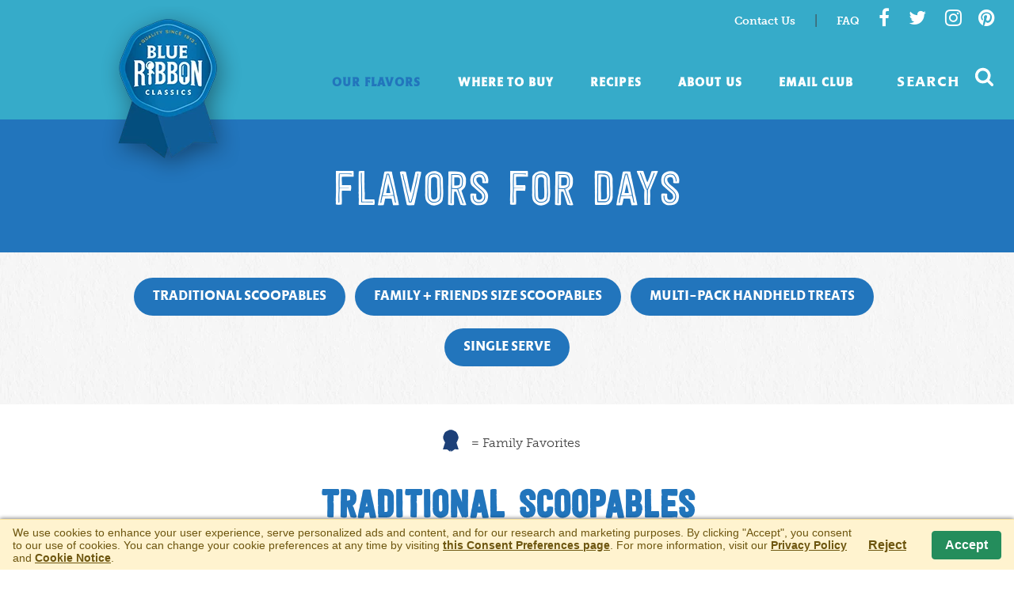

--- FILE ---
content_type: text/html; charset=utf-8
request_url: https://blueribbonclassics.com/products
body_size: 13272
content:
<!DOCTYPE html>
<html lang="en">
<head>
    <meta charset="utf-8" />
    <meta http-equiv="X-UA-Compatible" content="IE=edge">
    <meta name="viewport" content="width=device-width, initial-scale=1">

    <title>Ice Cream, Frozen Treats &amp; Sherbet - Blue Ribbon Classics Ice Cream</title>
    <meta name="og:title" content="Ice Cream, Frozen Treats &amp; Sherbet" />
    <meta name="twitter:title" content="Ice Cream, Frozen Treats &amp; Sherbet" />
    <meta name="keywords" content="Blue Ribbon Classics, products, frozen treats, ice cream, sherbet," />
    <meta name="description" content="We&#x27;ve got the classics. Explore our variety of tasty ice cream, frozen treats &amp; sherbet products - including family favorites like vanilla &amp; sundae cones!" />
    <meta name="og:description" content="We&#x27;ve got the classics. Explore our variety of tasty ice cream, frozen treats &amp; sherbet products - including family favorites like vanilla &amp; sundae cones!" />
    <meta name="twitter:description" content="We&#x27;ve got the classics. Explore our variety of tasty ice cream, frozen treats &amp; sherbet products - including family favorites like vanilla &amp; sundae cones!" />
    <meta name="facebook-domain-verification" content="839t0enydt8ec2pqtat9819rmgk7ik" />


    <link rel="canonical" href="https://blueribbonclassics.com/products" />
    <meta name="og:url" content="https://blueribbonclassics.com/products" />

    <link rel="icon" type="image/x-icon" href="https://wellscdn.com/brc/1/favicon.ico" />
    <link rel="shortcut icon" type="image/icon" href="https://wellscdn.com/brc/1/favicon.ico" />
    <link rel="shortcut icon" type="image/x-icon" href="https://wellscdn.com/brc/1/favicon.ico" />

    

    <link rel="stylesheet" href="https://wellscdn.com/brc/1/css/bundled-critical.css?v=zStTRLn2sfU51jfKx4rFucC_4FXHhxuO1tTv2-20xEs" crossorigin="anonymous" integrity="sha512-zM0FI9Iaaf5yqLsrHUa4HwLvRkSUrPjJcwOqv3QN4I5/Bl8JCuuyo/FLYlJKE0o3R2O6wU/INn8raVEr+/o8QQ==" />

    <link rel="stylesheet" href="https://wellscdn.com/brc/1/css/bundled-site.css?v=F_FJlqIzhQt8NJ-3elIoO9h4GOFJa50CfPoMV6C-aco" crossorigin="anonymous" integrity="sha512-oYEoXtEWXdh59JAN/QGFWcx0MlystopSYl4iIVjqx516uxgRwy9X/y/MYzIsOqhbX9jWct5J+gVii9NIfEw4UA==" />

    <link rel="stylesheet" type="text/css" href="https://cdn.jsdelivr.net/npm/slick-carousel@1.8.1/slick/slick.css" />
    <link rel="stylesheet" type="text/css" href="https://cdn.jsdelivr.net/npm/slick-carousel@1.8.1/slick/slick-theme.css" />
    <link href="https://cdnjs.cloudflare.com/ajax/libs/font-awesome/3.2.1/css/font-awesome.min.css" media="all" rel="stylesheet" type="text/css" />
    <script src="https://use.fontawesome.com/087f9e622f.js"></script>

    <link rel="stylesheet" href="https://wellscdn.com/brc/1/css/autocomplete.css?v=syIce9G5xLM7Z6sBK1wtgxT63MhHqoug_Zgd23peKVI" crossorigin="anonymous" integrity="sha512-GJvdZLg8qGPtjvydI4d0fuja6vidxoEkJH7gLqc4R9ndB3ltVIAAbetq57BYJGRl5cvkjS5X3L89JCAKCn/lYA==" />

    <script src="https://wellscdn.com/brc/1/js/autocomplete.js?v=DjOSITSig_rw0-5fH6w4CNEqXGYNLMjkCxf4MXepAYM" crossorigin="anonymous" integrity="sha512-97XpwSmGSDDr1gq8ORFC+9MIzFlqvt56C+PzkR01hsm2FnP44FVs5uL/QgNXVDVLlOUHAI8A+H+BFYeKW9wnRQ=="></script>

    

    <link rel="stylesheet" href="/_content/Wells.WebTeam.AspNetCore.Consent/css/consent.min.css?v2.2" />

    <script type="text/javascript">!function(T,l,y){var S=T.location,k="script",D="instrumentationKey",C="ingestionendpoint",I="disableExceptionTracking",E="ai.device.",b="toLowerCase",w="crossOrigin",N="POST",e="appInsightsSDK",t=y.name||"appInsights";(y.name||T[e])&&(T[e]=t);var n=T[t]||function(d){var g=!1,f=!1,m={initialize:!0,queue:[],sv:"5",version:2,config:d};function v(e,t){var n={},a="Browser";return n[E+"id"]=a[b](),n[E+"type"]=a,n["ai.operation.name"]=S&&S.pathname||"_unknown_",n["ai.internal.sdkVersion"]="javascript:snippet_"+(m.sv||m.version),{time:function(){var e=new Date;function t(e){var t=""+e;return 1===t.length&&(t="0"+t),t}return e.getUTCFullYear()+"-"+t(1+e.getUTCMonth())+"-"+t(e.getUTCDate())+"T"+t(e.getUTCHours())+":"+t(e.getUTCMinutes())+":"+t(e.getUTCSeconds())+"."+((e.getUTCMilliseconds()/1e3).toFixed(3)+"").slice(2,5)+"Z"}(),iKey:e,name:"Microsoft.ApplicationInsights."+e.replace(/-/g,"")+"."+t,sampleRate:100,tags:n,data:{baseData:{ver:2}}}}var h=d.url||y.src;if(h){function a(e){var t,n,a,i,r,o,s,c,u,p,l;g=!0,m.queue=[],f||(f=!0,t=h,s=function(){var e={},t=d.connectionString;if(t)for(var n=t.split(";"),a=0;a<n.length;a++){var i=n[a].split("=");2===i.length&&(e[i[0][b]()]=i[1])}if(!e[C]){var r=e.endpointsuffix,o=r?e.location:null;e[C]="https://"+(o?o+".":"")+"dc."+(r||"services.visualstudio.com")}return e}(),c=s[D]||d[D]||"",u=s[C],p=u?u+"/v2/track":d.endpointUrl,(l=[]).push((n="SDK LOAD Failure: Failed to load Application Insights SDK script (See stack for details)",a=t,i=p,(o=(r=v(c,"Exception")).data).baseType="ExceptionData",o.baseData.exceptions=[{typeName:"SDKLoadFailed",message:n.replace(/\./g,"-"),hasFullStack:!1,stack:n+"\nSnippet failed to load ["+a+"] -- Telemetry is disabled\nHelp Link: https://go.microsoft.com/fwlink/?linkid=2128109\nHost: "+(S&&S.pathname||"_unknown_")+"\nEndpoint: "+i,parsedStack:[]}],r)),l.push(function(e,t,n,a){var i=v(c,"Message"),r=i.data;r.baseType="MessageData";var o=r.baseData;return o.message='AI (Internal): 99 message:"'+("SDK LOAD Failure: Failed to load Application Insights SDK script (See stack for details) ("+n+")").replace(/\"/g,"")+'"',o.properties={endpoint:a},i}(0,0,t,p)),function(e,t){if(JSON){var n=T.fetch;if(n&&!y.useXhr)n(t,{method:N,body:JSON.stringify(e),mode:"cors"});else if(XMLHttpRequest){var a=new XMLHttpRequest;a.open(N,t),a.setRequestHeader("Content-type","application/json"),a.send(JSON.stringify(e))}}}(l,p))}function i(e,t){f||setTimeout(function(){!t&&m.core||a()},500)}var e=function(){var n=l.createElement(k);n.src=h;var e=y[w];return!e&&""!==e||"undefined"==n[w]||(n[w]=e),n.onload=i,n.onerror=a,n.onreadystatechange=function(e,t){"loaded"!==n.readyState&&"complete"!==n.readyState||i(0,t)},n}();y.ld<0?l.getElementsByTagName("head")[0].appendChild(e):setTimeout(function(){l.getElementsByTagName(k)[0].parentNode.appendChild(e)},y.ld||0)}try{m.cookie=l.cookie}catch(p){}function t(e){for(;e.length;)!function(t){m[t]=function(){var e=arguments;g||m.queue.push(function(){m[t].apply(m,e)})}}(e.pop())}var n="track",r="TrackPage",o="TrackEvent";t([n+"Event",n+"PageView",n+"Exception",n+"Trace",n+"DependencyData",n+"Metric",n+"PageViewPerformance","start"+r,"stop"+r,"start"+o,"stop"+o,"addTelemetryInitializer","setAuthenticatedUserContext","clearAuthenticatedUserContext","flush"]),m.SeverityLevel={Verbose:0,Information:1,Warning:2,Error:3,Critical:4};var s=(d.extensionConfig||{}).ApplicationInsightsAnalytics||{};if(!0!==d[I]&&!0!==s[I]){var c="onerror";t(["_"+c]);var u=T[c];T[c]=function(e,t,n,a,i){var r=u&&u(e,t,n,a,i);return!0!==r&&m["_"+c]({message:e,url:t,lineNumber:n,columnNumber:a,error:i}),r},d.autoExceptionInstrumented=!0}return m}(y.cfg);function a(){y.onInit&&y.onInit(n)}(T[t]=n).queue&&0===n.queue.length?(n.queue.push(a),n.trackPageView({})):a()}(window,document,{
src: "https://js.monitor.azure.com/scripts/b/ai.2.min.js", // The SDK URL Source
crossOrigin: "anonymous", 
cfg: { // Application Insights Configuration
    connectionString: 'InstrumentationKey=2906e617-f326-4af3-bb07-4a1ccc85a47a;IngestionEndpoint=https://southcentralus-0.in.applicationinsights.azure.com/;LiveEndpoint=https://southcentralus.livediagnostics.monitor.azure.com/;ApplicationId=055d73d4-a0c5-4468-84d4-dd25df40db44'
}});</script>

    

<!-- Google Tag Manager -->
        <script>
            (function (w, d, s, l, i) {
                w[l] = w[l] || []; w[l].push({
                    'gtm.start':
                        new Date().getTime(), event: 'gtm.js'
                }); var f = d.getElementsByTagName(s)[0],
                    j = d.createElement(s), dl = l != 'dataLayer' ? '&l=' + l : ''; j.async = true; j.src =
                        'https://www.googletagmanager.com/gtm.js?id=' + i + dl; f.parentNode.insertBefore(j, f);
            })(window, document, 'script', 'dataLayer', 'GTM-NBW74R');</script>
        <!-- End Google Tag Manager -->    <!--Typekit from BNM-->
    <script>
        (function (d) {
            var config = {
                kitId: 'bjx0rhl',
                scriptTimeout: 3000,
                async: true
            },
                h = d.documentElement, t = setTimeout(function () { h.className = h.className.replace(/\bwf-loading\b/g, "") + " wf-inactive"; }, config.scriptTimeout), tk = d.createElement("script"), f = false, s = d.getElementsByTagName("script")[0], a; h.className += " wf-loading"; tk.src = 'https://use.typekit.net/' + config.kitId + '.js'; tk.async = true; tk.onload = tk.onreadystatechange = function () { a = this.readyState; if (f || a && a != "complete" && a != "loaded") return; f = true; clearTimeout(t); try { Typekit.load(config) } catch (e) { } }; s.parentNode.insertBefore(tk, s)
        })(document);
    </script>
</head>
<body class="products-page flavors-page product-filter">
        <!-- Google Tag Manager (noscript) -->
        <noscript>
            <iframe src="https://www.googletagmanager.com/ns.html?id=GTM-NBW74R"
                    height="0" width="0" style="display:none;visibility:hidden"></iframe>
        </noscript>
        <!-- End Google Tag Manager (noscript) -->

    

    <svg style="position: absolute; width: 0; height: 0;" width="0" height="0" version="1.1" xmlns="http://www.w3.org/2000/svg" xmlns:xlink="http://www.w3.org/1999/xlink">
    <defs>
        <symbol id="icon-search" viewBox="0 0 951 1024">
            <title>search</title>
            <path d="M658.286 475.429q0-105.714-75.143-180.857t-180.857-75.143-180.857 75.143-75.143 180.857 75.143 180.857 180.857 75.143 180.857-75.143 75.143-180.857zM950.857 950.857q0 29.714-21.714 51.429t-51.429 21.714q-30.857 0-51.429-21.714l-196-195.429q-102.286 70.857-228 70.857-81.714 0-156.286-31.714t-128.571-85.714-85.714-128.571-31.714-156.286 31.714-156.286 85.714-128.571 128.571-85.714 156.286-31.714 156.286 31.714 128.571 85.714 85.714 128.571 31.714 156.286q0 125.714-70.857 228l196 196q21.143 21.143 21.143 51.429z"></path>
        </symbol>
        <symbol id="icon-arrow" viewBox="0 0 12.8 37.4">
            <title>arrow</title>
            <path d="M12.4,26.5c-0.4-0.1-0.8,0.1-0.9,0.4L8.8,35C3.6,25.7,3.4,13.9,8.1,0.9C8.2,0.6,8.1,0.2,7.7,0
  C7.3-0.1,6.9,0.1,6.8,0.5C2.1,13.4,2.2,25.2,7.1,34.7L1,31.1c-0.3-0.2-0.8-0.1-0.9,0.2c-0.2,0.3-0.1,0.8,0.2,0.9l8.3,5
  c0.1,0.1,0.2,0.1,0.4,0.1c0.1,0,0.2,0,0.2,0c0.2-0.1,0.3-0.2,0.4-0.4l3.1-9.5C12.9,27.1,12.7,26.7,12.4,26.5z" />
        </symbol>
        <symbol id="icon-map-marker" viewBox="0 0 33.2 45.1">
            <title>map marker</title>
            <path fill="#FBBE49" d="M16.6,0C7.4,0,0,7.4,0,16.6c0,12.4,12.4,25,15.8,28.1c0.2,0.2,0.5,0.3,0.8,0.3c0.3,0,0.6-0.1,0.8-0.3 c3.3-3.2,15.8-15.8,15.8-28.1C33.2,7.4,25.7,0,16.6,0" />
            <path fill="#81C1E4" d="M16.6,25.5c4.9,0,8.9-4,8.9-8.9c0-4.9-4-8.9-8.9-8.9c-4.9,0-8.9,4-8.9,8.9C7.6,21.5,11.6,25.5,16.6,25.5" />
        </symbol>
        <!-- SOCIAL LOGOS -->
        <symbol id="icon-twitter" viewBox="0 0 951 1024">
            <title>twitter</title>
            <path d="M925.714 233.143q-38.286 56-92.571 95.429 0.571 8 0.571 24 0 74.286-21.714 148.286t-66 142-105.429 120.286-147.429 83.429-184.571 31.143q-154.857 0-283.429-82.857 20 2.286 44.571 2.286 128.571 0 229.143-78.857-60-1.143-107.429-36.857t-65.143-91.143q18.857 2.857 34.857 2.857 24.571 0 48.571-6.286-64-13.143-106-63.714t-42-117.429v-2.286q38.857 21.714 83.429 23.429-37.714-25.143-60-65.714t-22.286-88q0-50.286 25.143-93.143 69.143 85.143 168.286 136.286t212.286 56.857q-4.571-21.714-4.571-42.286 0-76.571 54-130.571t130.571-54q80 0 134.857 58.286 62.286-12 117.143-44.571-21.143 65.714-81.143 101.714 53.143-5.714 106.286-28.571z"></path>
        </symbol>
        <symbol id="icon-facebook" viewBox="0 0 585 1024">
            <title>facebook</title>
            <path d="M548 6.857v150.857h-89.714q-49.143 0-66.286 20.571t-17.143 61.714v108h167.429l-22.286 169.143h-145.143v433.714h-174.857v-433.714h-145.714v-169.143h145.714v-124.571q0-106.286 59.429-164.857t158.286-58.571q84 0 130.286 6.857z"></path>
        </symbol>
        <symbol id="icon-pinterest" viewBox="0 0 1024 1024">
            <title>pinterest</title>
            <path d="M877.714 512q0 119.429-58.857 220.286t-159.714 159.714-220.286 58.857q-63.429 0-124.571-18.286 33.714-53.143 44.571-93.714 5.143-19.429 30.857-120.571 11.429 22.286 41.714 38.571t65.143 16.286q69.143 0 123.429-39.143t84-107.714 29.714-154.286q0-65.143-34-122.286t-98.571-93.143-145.714-36q-60 0-112 16.571t-88.286 44-62.286 63.143-38.286 74-12.286 76.571q0 59.429 22.857 104.571t66.857 63.429q17.143 6.857 21.714-11.429 1.143-4 4.571-17.714t4.571-17.143q3.429-13.143-6.286-24.571-29.143-34.857-29.143-86.286 0-86.286 59.714-148.286t156.286-62q86.286 0 134.571 46.857t48.286 121.714q0 97.143-39.143 165.143t-100.286 68q-34.857 0-56-24.857t-13.143-59.714q4.571-20 15.143-53.429t17.143-58.857 6.571-43.143q0-28.571-15.429-47.429t-44-18.857q-35.429 0-60 32.571t-24.571 81.143q0 41.714 14.286 69.714l-56.571 238.857q-9.714 40-7.429 101.143-117.714-52-190.286-160.571t-72.571-241.714q0-119.429 58.857-220.286t159.714-159.714 220.286-58.857 220.286 58.857 159.714 159.714 58.857 220.286z"></path>
        </symbol>
        <symbol id="icon-instagram" viewBox="0 0 1024 1024">
            <title>instagram</title>
            <path d="M778.286 814.857v-370.286h-77.143q11.429 36 11.429 74.857 0 72-36.571 132.857t-99.429 96.286-137.143 35.429q-112.571 0-192.571-77.429t-80-187.143q0-38.857 11.429-74.857h-80.571v370.286q0 14.857 10 24.857t24.857 10h610.857q14.286 0 24.571-10t10.286-24.857zM616 510.286q0-70.857-51.714-120.857t-124.857-50q-72.571 0-124.286 50t-51.714 120.857 51.714 120.857 124.286 50q73.143 0 124.857-50t51.714-120.857zM778.286 304.571v-94.286q0-16-11.429-27.714t-28-11.714h-99.429q-16.571 0-28 11.714t-11.429 27.714v94.286q0 16.571 11.429 28t28 11.429h99.429q16.571 0 28-11.429t11.429-28zM877.714 185.714v652.571q0 46.286-33.143 79.429t-79.429 33.143h-652.571q-46.286 0-79.429-33.143t-33.143-79.429v-652.571q0-46.286 33.143-79.429t79.429-33.143h652.571q46.286 0 79.429 33.143t33.143 79.429z"></path>
        </symbol>
        <symbol id="icon-youtube" viewBox="0 0 1024 1024">
            <title>youtube</title>
            <path d="M554.857 710.857v120.571q0 38.286-22.286 38.286-13.143 0-25.714-12.571v-172q12.571-12.571 25.714-12.571 22.286 0 22.286 38.286zM748 711.429v26.286h-51.429v-26.286q0-38.857 25.714-38.857t25.714 38.857zM196 586.857h61.143v-53.714h-178.286v53.714h60v325.143h57.143v-325.143zM360.571 912h50.857v-282.286h-50.857v216q-17.143 24-32.571 24-10.286 0-12-12-0.571-1.714-0.571-20v-208h-50.857v223.429q0 28 4.571 41.714 6.857 21.143 33.143 21.143 27.429 0 58.286-34.857v30.857zM605.714 827.429v-112.571q0-41.714-5.143-56.571-9.714-32-40.571-32-28.571 0-53.143 30.857v-124h-50.857v378.857h50.857v-27.429q25.714 31.429 53.143 31.429 30.857 0 40.571-31.429 5.143-15.429 5.143-57.143zM798.857 821.714v-7.429h-52q0 29.143-1.143 34.857-4 20.571-22.857 20.571-26.286 0-26.286-39.429v-49.714h102.286v-58.857q0-45.143-15.429-66.286-22.286-29.143-60.571-29.143-38.857 0-61.143 29.143-16 21.143-16 66.286v98.857q0 45.143 16.571 66.286 22.286 29.143 61.714 29.143 41.143 0 61.714-30.286 10.286-15.429 12-30.857 1.143-5.143 1.143-33.143zM451.429 300v-120q0-39.429-24.571-39.429t-24.571 39.429v120q0 40 24.571 40t24.571-40zM862.286 729.143q0 133.714-14.857 200-8 33.714-33.143 56.571t-58.286 26.286q-105.143 12-317.143 12t-317.143-12q-33.143-3.429-58.571-26.286t-32.857-56.571q-14.857-64-14.857-200 0-133.714 14.857-200 8-33.714 33.143-56.571t58.857-26.857q104.571-11.429 316.571-11.429t317.143 11.429q33.143 4 58.571 26.857t32.857 56.571q14.857 64 14.857 200zM292 0h58.286l-69.143 228v154.857h-57.143v-154.857q-8-42.286-34.857-121.143-21.143-58.857-37.143-106.857h60.571l40.571 150.286zM503.429 190.286v100q0 46.286-16 67.429-21.143 29.143-60.571 29.143-38.286 0-60-29.143-16-21.714-16-67.429v-100q0-45.714 16-66.857 21.714-29.143 60-29.143 39.429 0 60.571 29.143 16 21.143 16 66.857zM694.857 97.714v285.143h-52v-31.429q-30.286 35.429-58.857 35.429-26.286 0-33.714-21.143-4.571-13.714-4.571-42.857v-225.143h52v209.714q0 18.857 0.571 20 1.714 12.571 12 12.571 15.429 0 32.571-24.571v-217.714h52z"></path>
        </symbol>
        <symbol id="icon-google-plus" viewBox="0 0 38.6 24.5">
            <title>google+</title>
            <path d="M12.3,24.5C5.5,24.5,0,19,0,12.3S5.5,0,12.3,0c3.3,0,6.1,1.2,8.2,3.2l-3.3,3.2c-0.9-0.9-2.5-1.9-4.9-1.9 c-4.2,0-7.6,3.5-7.6,7.8S8.1,20,12.3,20c4.9,0,6.7-3.5,7-5.3h-7v-4.2h11.6c0.1,0.6,0.2,1.2,0.2,2C24.1,19.6,19.4,24.5,12.3,24.5z M38.6,14h-3.5v3.5h-3.5V14h-3.5v-3.5h3.5V7h3.5v3.5h3.5V14z" />
        </symbol>
        <symbol id="icon-windows" viewBox="0 0 27.9 27.9">
            <title>windows</title>
            <path d="M11.4,13.3H0V3.8l11.4-1.6V13.3z M11.4,25.6L0,24v-9.3h11.4V25.6z M27.9,13.3H12.7V2.1L27.9,0V13.3z M27.9,27.9l-15.2-2.1 V14.7h15.2V27.9z" />
        </symbol>
        <symbol id="icon-family-favs" viewBox="0 0 17.22 24.01">
            <title>ribbon</title>
            <polygon class="st0" points="8,23.9 4.6,21.4 0.1,21.4 4.8,6.7 12.8,9.3 	" />
            <polygon class="st0" points="17.1,21.4 12.9,21.3 9.2,23.9 4.5,9.3 12.4,6.7 	" />
            <path class="st0" d="M8.6,16.8c-1,0-1.8-0.4-2.7-0.7C5.8,16,5.7,16,5.6,15.9c-0.1-0.1-0.3-0.1-0.4-0.2c-0.9-0.4-1.8-0.7-2.4-1.4
		c-0.7-0.7-1-1.6-1.4-2.4c-0.1-0.1-0.1-0.3-0.2-0.4c-0.1-0.1-0.1-0.3-0.2-0.4c-0.4-0.8-0.7-1.7-0.7-2.7c0-1,0.4-1.8,0.7-2.7
		c0.1-0.1,0.1-0.3,0.2-0.4C1.2,5.2,1.3,5.1,1.3,5c0.4-0.9,0.7-1.8,1.4-2.4c0.7-0.7,1.6-1,2.4-1.4C5.3,1.1,5.4,1,5.6,1
		C5.7,0.9,5.8,0.9,6,0.8c0.8-0.4,1.7-0.7,2.7-0.7c1,0,1.8,0.4,2.7,0.7c0.1,0.1,0.3,0.1,0.4,0.2C11.9,1,12,1.1,12.1,1.2
		c0.9,0.4,1.8,0.7,2.4,1.4c0.7,0.7,1,1.6,1.4,2.4c0.1,0.1,0.1,0.3,0.2,0.4c0.1,0.1,0.1,0.3,0.2,0.4C16.6,6.6,17,7.5,17,8.5
		c0,1-0.4,1.8-0.7,2.7c-0.1,0.1-0.1,0.3-0.2,0.4c-0.1,0.1-0.1,0.3-0.2,0.4c-0.4,0.9-0.7,1.8-1.4,2.4c-0.7,0.7-1.6,1-2.4,1.4
		c-0.1,0.1-0.3,0.1-0.4,0.2c-0.1,0.1-0.3,0.1-0.4,0.2C10.5,16.4,9.6,16.8,8.6,16.8z" />
        </symbol>
        <symbol id="icon-kosher" viewBox="0 0 39.5 22.6">
            <title>kosher</title>
            <path fill="#000" fill-rule="evenodd" clip-rule="evenodd" d="M28.1,4.9v14.2h4.3c1.7,0,2.9-0.3,3.9-0.8c2-1.1,3.2-3.8,3.2-7c0-2.5-0.8-4.5-2.2-5.5c-1-0.7-2-1-4.4-1H28.1z M31.1,7.8H33c2.5,0,3.5,1.2,3.5,3.9c0,1.8-0.4,3.1-1.2,3.9c-0.6,0.6-1.4,0.9-2.9,0.9h-1.3V7.8z" />
            <path fill="#000" d="M11.3,22.7C5.1,22.7,0,17.6,0,11.3C0,5.1,5.1,0,11.3,0c6.2,0,11.3,5.1,11.3,11.3 C22.6,17.6,17.6,22.7,11.3,22.7z M11.3,1.5c-5.4,0-9.8,4.4-9.8,9.8c0,5.4,4.4,9.8,9.8,9.8s9.8-4.4,9.8-9.8 C21.1,5.9,16.7,1.5,11.3,1.5z" />
            <path fill="#000" d="M15.9,6.1v7.5c0,2.4-1.5,4.4-4.6,4.4c-3.1,0-4.4-2-4.4-4.1V6.1h1.6v7.3c0,2.5,1.5,3.2,2.9,3.2 c1.4,0,3-0.7,3-3.2V6.1H15.9z" />
        </symbol>
    </defs>
</svg>


    <header class="header">
    <div class="skip-link"><a href="#content">Skip to Content</a></div>
    <div class="container">
        <div class="header-utility container desktop">
            <nav aria-label="Main">
                <div class="brc-social desktop">
                    <!--Start Social Icons-->
                    <ul>
                        <li>
                            <a class="contact-faq" href="/contact-us" title="Contact Us"><p class="contact-faq">Contact Us</p></a>
                        </li>
                        <li>
                            <p class="contact-faq">|</p>
                        </li>
                        <li>
                            <a class="contact-faq" href="/faq" title="Frequently Asked Questions"><p class="contact-faq">FAQ</p></a>
                        </li>
                        <li>
                            <a href="http://www.facebook.com/BRCIceCream" target="_blank" title="Like us on Facebook">
                                <span aria-hidden="true" class="fa fa-facebook" title="Like us on Facebook"></span>
                            </a>
                        </li>
                        <li>
                            <a href="http://www.twitter.com/BRCIceCream" target="_blank" title="Follow us on Twitter">
                                <span aria-hidden="true" class="fa fa-twitter" title="Follow us on Twitter"></span>
                            </a>
                        </li>
                        <li>
                            <a href="http://www.instagram.com/BRCIceCream" target="_blank" title="Follow us on Instagram">
                                <span aria-hidden="true" class="fa fa-instagram" title="Follow us on Instagram"></span>
                            </a>
                        </li>
                        <li>
                            <a href="https://www.pinterest.com/BRCIceCream/" target="_blank" title="Follow us on Pinterest">
                                <span aria-hidden="true" class="fa fa-pinterest" title="Follow us on Pinterest"></span>
                            </a>
                        </li>
                    </ul>
                </div>
            </nav>
        </div>
        <div class="header__logo">
            <a href="/">
                <picture>
                    <source type="image/webp" srcset="https://wellscdn.com/brc/1/images/global/brc-logo-mobile.webp" />
                    <img alt="Blue Ribbon Classics Logo" class="mobile" src="https://wellscdn.com/brc/1/images/global/brc-logo-mobile.png" />
                </picture>
                <picture>
                    <source type="image/webp" srcset="https://wellscdn.com/brc/1/images/global/brc-logo-ribbon.webp" />
                    <img id="BRC-Logo" alt="Blue Ribbon Classics Logo" class="desktop" src="https://wellscdn.com/brc/1/images/global/brc-logo-ribbon.png" />
                </picture>
            </a>
            <button type="button" name="button" class="mobile navopen"><span class="fa fa-bars" aria-label="Menu" aria-hidden="true"></span></button>
            <button type="button" name="button" class="mobile navclose"><span class="fa fa-times" aria-label="Close" aria-hidden="true"></span></button>
        </div>
        <nav class="nav-primary">


            <div class="menu mobile">
                <ul class="menulist">
                    <li id="" class="nav-products-link">
                        <a id="AllProductsMobileNav" href="/products"><span>Our Flavors</span></a>
                    </li>
                    <li class="nav-locator-link"><a href="/where-to-buy"><span>Where to Buy</span></a></li>
                    <li class="nav-recipes-link"><a href="/recipes"><span>Recipes</span></a></li>
                    <li class="nav-about-link"><a href="/about-us"><span>About Us</span></a></li>
                    <li class="nav-email-link"><a href="/email-club"><span>Email Club</span></a></li>
                    <li class="nav-search">
                        <div class="search__form">
                            <form action="/search">
                                <input name="__RequestVerificationToken" type="hidden" value="CfDJ8LOsb1_4Y3FDpuURawVM72LZ2s2YyyuQrUGocAoFnYXYZznlThd8ZsNEUMUHhNI5KvYYZZ1QDdcdb1JPyTKSIS0CLqjRxKu9pEBwGfE7o85Mmm0RPmsnmrWx5EE2nG9PfHuxh29NdBC1v4RljU_ZQ_o" />
                                <label for="brc-search-mobile"></label>
                                <input type="text" name="query" id="brc-search-mobile" class="search" value="" placeholder="Search" autocomplete="off" />
                                <svg class="svg-icon svg-icon--search">
                                    <use xlink:href="#icon-search"></use>
                                </svg>
                                <button type="submit" hidden="hidden"></button>
                            </form>
                        </div>
                        <div class="search__autocomplete search">
                            <ul></ul>
                        </div>
                    </li>
                </ul>

                <div class="brc-social mobile">
                    <!--Start Social Icons-->
                    <ul>
                        <li>
                            <a href="http://www.facebook.com/BRCIceCream" target="_blank" title="Like us on Facebook">
                                <span aria-hidden="true" class="fa fa-facebook" title="Like us on Facebook"></span>
                            </a>
                        </li>
                        <li>
                            <a href="http://www.twitter.com/BRCIceCream" target="_blank" title="Follow us on Twitter">
                                <span aria-hidden="true" class="fa fa-twitter" title="Follow us on Twitter"></span>
                            </a>
                        </li>
                        <li>
                            <a href="http://www.instagram.com/BRCIceCream" target="_blank" title="Follow us on Instagram">
                                <span aria-hidden="true" class="fa fa-instagram" title="Follow us on Instagram"></span>
                            </a>
                        </li>
                        <li>
                            <a href="https://www.pinterest.com/BRCIceCream/" target="_blank" title="Follow us on Pinterest">
                                <span aria-hidden="true" class="fa fa-pinterest" title="Follow us on Pinterest"></span>
                            </a>
                        </li>
                    </ul>
                    <ul>
                        <li>
                            <a class="contact-faq" href="/contact-us" target="blank" title="Contact Us"><p class="contact-faq">Contact Us</p></a>
                        </li>
                        <li>
                            <p class="contact-faq">|</p>
                        </li>
                        <li>
                            <a class="contact-faq" href="/faq" target="blank" title="Frequently Asked Questions"><p class="contact-faq">FAQ</p></a>
                        </li>
                    </ul>
                </div>
            </div>

            <ul class="menu desktop menulist">
                <li class="nav-products-link">
                    <a id="AllProducts" href="/products"><span>Our Flavors</span></a>
                </li>
                <li class="nav-locator-link"><a id="StoreLocator" href="/where-to-buy"><span>Where to Buy</span></a></li>
                <li class="nav-recipes-link"><a id="Recipes" href="/recipes"><span>Recipes</span></a></li>
                <li class="nav-about-link"><a id="LearnMore" href="/about-us"><span>About Us</span></a></li>
                <li class="nav-email-link"><a id="EmailClub" href="/email-club"><span>Email Club</span></a></li>
                <li class="nav-search">
                    <div class="search__form">
                        <form action="/search">
                            <input name="__RequestVerificationToken" type="hidden" value="CfDJ8LOsb1_4Y3FDpuURawVM72LZ2s2YyyuQrUGocAoFnYXYZznlThd8ZsNEUMUHhNI5KvYYZZ1QDdcdb1JPyTKSIS0CLqjRxKu9pEBwGfE7o85Mmm0RPmsnmrWx5EE2nG9PfHuxh29NdBC1v4RljU_ZQ_o" />
                            <label for="brc-search"></label>
                            <input type="text" name="query" id="brc-search" class="search" value="" placeholder="Search" autocomplete="off" />
                            <svg class="svg-icon svg-icon--search">
                                <use xlink:href="#icon-search"></use>
                            </svg>
                            <button type="submit" hidden="hidden"></button>
                        </form>
                    </div>
                    <div class="search__autocomplete search">
                        <ul></ul>
                    </div>
                </li>
            </ul>
        </nav>
    </div>
</header>

    <main id="content">
        
<section class="hero">
    <h1>FLAVORS FOR DAYS</h1>
</section>
<section class="filters">
    <div class="container">
        <div class="filters__open-bar">
            <!-- THE "OPEN" FILTER GROUPS BAR -->
            <div class="filters__i-want--open">
                <ul>
                        <li><a href="#tubs"><span>Traditional Scoopables</span></a></li>
                        <li><a href="#pails"><span>Family &#x2B; Friends Size Scoopables</span></a></li>
                        <li><a href="#packs"><span>Multi-Pack Handheld Treats</span></a></li>
                        <li><a href="#singles"><span>Single Serve</span></a></li>
                </ul>
            </div>
        </div>
    </div>
</section>

<section class="products">
    <hgroup>
        <div class="family-favs">
            <svg class="svg-icon svg-icon--family-favs"><use xlink:href="#icon-family-favs"></use></svg>
            <span>= Family Favorites</span>
        </div>
    </hgroup>

    <div class="products__container">
                <div class="text-center">
                    <h2 class="bookmark" id="tubs">Traditional Scoopables</h2>
                </div>
                <section class="products">
                        <div class="product-teaser" data-family-favorites="1">
                            <div class="product-teaser__images">
                                <div class="product-teaser__flickity">

                                        <div class="ready-for-flickity js-flickity" data-flickity-options='{ "wrapAround": true, "lazyLoad": true, "arrowShape": { "x0": 0, "x1": 30, "y1": 30, "x2": 40, "y2": 20, "x3": 20 } }'>
                                                <div class="flickity__slide">
                                                    <div class="product-teaser__image">
                                                        <a class="product-link" href="/products/scoopables/tubs/chocolate">
                                                            <picture>
                                                                <source srcset="https://wellscdn.com/content/blue-ribbon-classics/product/small/8afa7ecb-cd40-4e92-91c9-66d7dfd65491/chocolate-carton.v3.webp" type="image/webp" />
                                                                <img class="flickity-image lazy" data-original="https://wellscdn.com/content/blue-ribbon-classics/product/small/8afa7ecb-cd40-4e92-91c9-66d7dfd65491/chocolate-carton.v3.png" alt="Chocolate" />
                                                            </picture>
                                                        </a>
                                                    </div>
                                                </div>

                                        </div>
                                </div>
                            </div>
                            <div>

                                    <div class="family-favs product-favs">
                                        <img alt="Family Favorite" src="https://wellscdn.com/brc/1/images/global/familyfavs.svg" />
                                    </div>

                                <h2><a href="/products/scoopables/tubs/chocolate">Chocolate</a></h2>
                            </div>
                        </div>
                        <div class="product-teaser" data-family-favorites="0">
                            <div class="product-teaser__images">
                                <div class="product-teaser__flickity">

                                        <div class="ready-for-flickity js-flickity" data-flickity-options='{ "wrapAround": true, "lazyLoad": true, "arrowShape": { "x0": 0, "x1": 30, "y1": 30, "x2": 40, "y2": 20, "x3": 20 } }'>
                                                <div class="flickity__slide">
                                                    <div class="product-teaser__image">
                                                        <a class="product-link" href="/products/scoopables/tubs/butter-pecan">
                                                            <picture>
                                                                <source srcset="https://wellscdn.com/content/blue-ribbon-classics/product/small/7a0ae72b-fb05-46a2-94aa-685cc7c7e92c/butter-pecan.v3.webp" type="image/webp" />
                                                                <img class="flickity-image lazy" data-original="https://wellscdn.com/content/blue-ribbon-classics/product/small/7a0ae72b-fb05-46a2-94aa-685cc7c7e92c/butter-pecan.v3.png" alt="Butter Pecan" />
                                                            </picture>
                                                        </a>
                                                    </div>
                                                </div>

                                        </div>
                                </div>
                            </div>
                            <div>

                                    <div class="fav-space"></div>

                                <h2><a href="/products/scoopables/tubs/butter-pecan">Butter Pecan</a></h2>
                            </div>
                        </div>
                        <div class="product-teaser" data-family-favorites="0">
                            <div class="product-teaser__images">
                                <div class="product-teaser__flickity">

                                        <div class="ready-for-flickity js-flickity" data-flickity-options='{ "wrapAround": true, "lazyLoad": true, "arrowShape": { "x0": 0, "x1": 30, "y1": 30, "x2": 40, "y2": 20, "x3": 20 } }'>
                                                <div class="flickity__slide">
                                                    <div class="product-teaser__image">
                                                        <a class="product-link" href="/products/scoopables/tubs/chocolate-chip">
                                                            <picture>
                                                                <source srcset="https://wellscdn.com/content/blue-ribbon-classics/product/small/ac5c44f2-885a-47e5-99af-653790d1183e/chocolate-chip-48oz.v1.webp" type="image/webp" />
                                                                <img class="flickity-image lazy" data-original="https://wellscdn.com/content/blue-ribbon-classics/product/small/ac5c44f2-885a-47e5-99af-653790d1183e/chocolate-chip-48oz.v1.png" alt="Chocolate Chip" />
                                                            </picture>
                                                        </a>
                                                    </div>
                                                </div>

                                        </div>
                                </div>
                            </div>
                            <div>

                                    <div class="fav-space"></div>

                                <h2><a href="/products/scoopables/tubs/chocolate-chip">Chocolate Chip</a></h2>
                            </div>
                        </div>
                        <div class="product-teaser" data-family-favorites="0">
                            <div class="product-teaser__images">
                                <div class="product-teaser__flickity">

                                        <div class="ready-for-flickity js-flickity" data-flickity-options='{ "wrapAround": true, "lazyLoad": true, "arrowShape": { "x0": 0, "x1": 30, "y1": 30, "x2": 40, "y2": 20, "x3": 20 } }'>
                                                <div class="flickity__slide">
                                                    <div class="product-teaser__image">
                                                        <a class="product-link" href="/products/scoopables/tubs/chocolate-chip-cookie-dough">
                                                            <picture>
                                                                <source srcset="https://wellscdn.com/content/blue-ribbon-classics/product/small/328a08bf-ed04-498c-bd8b-3af6f34b37fa/chocolate-chip-cookie-dough.v3.webp" type="image/webp" />
                                                                <img class="flickity-image lazy" data-original="https://wellscdn.com/content/blue-ribbon-classics/product/small/328a08bf-ed04-498c-bd8b-3af6f34b37fa/chocolate-chip-cookie-dough.v3.png" alt="Chocolate Chip Cookie Dough" />
                                                            </picture>
                                                        </a>
                                                    </div>
                                                </div>

                                        </div>
                                </div>
                            </div>
                            <div>

                                    <div class="fav-space"></div>

                                <h2><a href="/products/scoopables/tubs/chocolate-chip-cookie-dough">Chocolate Chip Cookie Dough</a></h2>
                            </div>
                        </div>
                        <div class="product-teaser" data-family-favorites="0">
                            <div class="product-teaser__images">
                                <div class="product-teaser__flickity">

                                        <div class="ready-for-flickity js-flickity" data-flickity-options='{ "wrapAround": true, "lazyLoad": true, "arrowShape": { "x0": 0, "x1": 30, "y1": 30, "x2": 40, "y2": 20, "x3": 20 } }'>
                                                <div class="flickity__slide">
                                                    <div class="product-teaser__image">
                                                        <a class="product-link" href="/products/scoopables/tubs/chocolate-fudge-drop">
                                                            <picture>
                                                                <source srcset="https://wellscdn.com/content/blue-ribbon-classics/product/small/2339155f-9586-44e9-821e-4545fd0533cf/chocolate-fudge-drop.v1.webp" type="image/webp" />
                                                                <img class="flickity-image lazy" data-original="https://wellscdn.com/content/blue-ribbon-classics/product/small/2339155f-9586-44e9-821e-4545fd0533cf/chocolate-fudge-drop.v1.png" alt="Chocolate Fudge Drop" />
                                                            </picture>
                                                        </a>
                                                    </div>
                                                </div>

                                        </div>
                                </div>
                            </div>
                            <div>

                                    <div class="fav-space"></div>

                                <h2><a href="/products/scoopables/tubs/chocolate-fudge-drop">Chocolate Fudge Drop</a></h2>
                            </div>
                        </div>
                        <div class="product-teaser" data-family-favorites="0">
                            <div class="product-teaser__images">
                                <div class="product-teaser__flickity">

                                        <div class="ready-for-flickity js-flickity" data-flickity-options='{ "wrapAround": true, "lazyLoad": true, "arrowShape": { "x0": 0, "x1": 30, "y1": 30, "x2": 40, "y2": 20, "x3": 20 } }'>
                                                <div class="flickity__slide">
                                                    <div class="product-teaser__image">
                                                        <a class="product-link" href="/products/scoopables/tubs/chocolate-peanut-butter-cup">
                                                            <picture>
                                                                <source srcset="https://wellscdn.com/content/blue-ribbon-classics/product/small/8dd6e5c4-5ecf-41ab-b6e5-b04012b1e3ae/chocolate-peanut-butter-cup.v1.webp" type="image/webp" />
                                                                <img class="flickity-image lazy" data-original="https://wellscdn.com/content/blue-ribbon-classics/product/small/8dd6e5c4-5ecf-41ab-b6e5-b04012b1e3ae/chocolate-peanut-butter-cup.v1.png" alt="Chocolate Peanut Butter Cup" />
                                                            </picture>
                                                        </a>
                                                    </div>
                                                </div>

                                        </div>
                                </div>
                            </div>
                            <div>

                                    <div class="fav-space"></div>

                                <h2><a href="/products/scoopables/tubs/chocolate-peanut-butter-cup">Chocolate Peanut Butter Cup</a></h2>
                            </div>
                        </div>
                        <div class="product-teaser" data-family-favorites="0">
                            <div class="product-teaser__images">
                                <div class="product-teaser__flickity">

                                        <div class="ready-for-flickity js-flickity" data-flickity-options='{ "wrapAround": true, "lazyLoad": true, "arrowShape": { "x0": 0, "x1": 30, "y1": 30, "x2": 40, "y2": 20, "x3": 20 } }'>
                                                <div class="flickity__slide">
                                                    <div class="product-teaser__image">
                                                        <a class="product-link" href="/products/scoopables/tubs/cookies-n-cream">
                                                            <picture>
                                                                <source srcset="https://wellscdn.com/content/blue-ribbon-classics/product/small/d2d2f14d-97da-4ebd-b2b3-66cd43b6a70a/cookies-n-cream-carton.v3.webp" type="image/webp" />
                                                                <img class="flickity-image lazy" data-original="https://wellscdn.com/content/blue-ribbon-classics/product/small/d2d2f14d-97da-4ebd-b2b3-66cd43b6a70a/cookies-n-cream-carton.v3.png" alt="Cookies &#x27;n Cream" />
                                                            </picture>
                                                        </a>
                                                    </div>
                                                </div>

                                        </div>
                                </div>
                            </div>
                            <div>

                                    <div class="fav-space"></div>

                                <h2><a href="/products/scoopables/tubs/cookies-n-cream">Cookies 'n Cream</a></h2>
                            </div>
                        </div>
                        <div class="product-teaser" data-family-favorites="0">
                            <div class="product-teaser__images">
                                <div class="product-teaser__flickity">

                                        <div class="ready-for-flickity js-flickity" data-flickity-options='{ "wrapAround": true, "lazyLoad": true, "arrowShape": { "x0": 0, "x1": 30, "y1": 30, "x2": 40, "y2": 20, "x3": 20 } }'>
                                                <div class="flickity__slide">
                                                    <div class="product-teaser__image">
                                                        <a class="product-link" href="/products/scoopables/tubs/homemade-vanilla">
                                                            <picture>
                                                                <source srcset="https://wellscdn.com/content/blue-ribbon-classics/product/small/77650a5e-b3c7-4b68-a58b-b0503e038914/homemade-vanilla-ice-cream.v3.webp" type="image/webp" />
                                                                <img class="flickity-image lazy" data-original="https://wellscdn.com/content/blue-ribbon-classics/product/small/77650a5e-b3c7-4b68-a58b-b0503e038914/homemade-vanilla-ice-cream.v3.png" alt="Homemade Vanilla" />
                                                            </picture>
                                                        </a>
                                                    </div>
                                                </div>

                                        </div>
                                </div>
                            </div>
                            <div>

                                    <div class="fav-space"></div>

                                <h2><a href="/products/scoopables/tubs/homemade-vanilla">Homemade Vanilla</a></h2>
                            </div>
                        </div>
                        <div class="product-teaser" data-family-favorites="0">
                            <div class="product-teaser__images">
                                <div class="product-teaser__flickity">

                                        <div class="ready-for-flickity js-flickity" data-flickity-options='{ "wrapAround": true, "lazyLoad": true, "arrowShape": { "x0": 0, "x1": 30, "y1": 30, "x2": 40, "y2": 20, "x3": 20 } }'>
                                                <div class="flickity__slide">
                                                    <div class="product-teaser__image">
                                                        <a class="product-link" href="/products/scoopables/tubs/chocolate-malt">
                                                            <picture>
                                                                <source srcset="https://wellscdn.com/content/blue-ribbon-classics/product/small/cd25b718-2d7c-4b66-bd5b-1a3aea63fce8/chocolate-malt-cup.v1.webp" type="image/webp" />
                                                                <img class="flickity-image lazy" data-original="https://wellscdn.com/content/blue-ribbon-classics/product/small/cd25b718-2d7c-4b66-bd5b-1a3aea63fce8/chocolate-malt-cup.v1.png" alt="Malt Cup&#xA0;" />
                                                            </picture>
                                                        </a>
                                                    </div>
                                                </div>

                                        </div>
                                </div>
                            </div>
                            <div>

                                    <div class="fav-space"></div>

                                <h2><a href="/products/scoopables/tubs/chocolate-malt">Malt Cup </a></h2>
                            </div>
                        </div>
                        <div class="product-teaser" data-family-favorites="0">
                            <div class="product-teaser__images">
                                <div class="product-teaser__flickity">

                                        <div class="ready-for-flickity js-flickity" data-flickity-options='{ "wrapAround": true, "lazyLoad": true, "arrowShape": { "x0": 0, "x1": 30, "y1": 30, "x2": 40, "y2": 20, "x3": 20 } }'>
                                                <div class="flickity__slide">
                                                    <div class="product-teaser__image">
                                                        <a class="product-link" href="/products/scoopables/tubs/mint-chip">
                                                            <picture>
                                                                <source srcset="https://wellscdn.com/content/blue-ribbon-classics/product/small/c0618ff5-7506-4649-b223-f7e774017cc7/mint-chip.v3.webp" type="image/webp" />
                                                                <img class="flickity-image lazy" data-original="https://wellscdn.com/content/blue-ribbon-classics/product/small/c0618ff5-7506-4649-b223-f7e774017cc7/mint-chip.v3.png" alt="Mint Chocolate Chip" />
                                                            </picture>
                                                        </a>
                                                    </div>
                                                </div>

                                        </div>
                                </div>
                            </div>
                            <div>

                                    <div class="fav-space"></div>

                                <h2><a href="/products/scoopables/tubs/mint-chip">Mint Chocolate Chip</a></h2>
                            </div>
                        </div>
                        <div class="product-teaser" data-family-favorites="0">
                            <div class="product-teaser__images">
                                <div class="product-teaser__flickity">

                                        <div class="ready-for-flickity js-flickity" data-flickity-options='{ "wrapAround": true, "lazyLoad": true, "arrowShape": { "x0": 0, "x1": 30, "y1": 30, "x2": 40, "y2": 20, "x3": 20 } }'>
                                                <div class="flickity__slide">
                                                    <div class="product-teaser__image">
                                                        <a class="product-link" href="/products/scoopables/tubs/neapolitan">
                                                            <picture>
                                                                <source srcset="https://wellscdn.com/content/blue-ribbon-classics/product/small/034aed74-8ec3-4c66-a774-8611bd21dad8/neapolitan-carton.v3.webp" type="image/webp" />
                                                                <img class="flickity-image lazy" data-original="https://wellscdn.com/content/blue-ribbon-classics/product/small/034aed74-8ec3-4c66-a774-8611bd21dad8/neapolitan-carton.v3.png" alt="Neapolitan" />
                                                            </picture>
                                                        </a>
                                                    </div>
                                                </div>

                                        </div>
                                </div>
                            </div>
                            <div>

                                    <div class="fav-space"></div>

                                <h2><a href="/products/scoopables/tubs/neapolitan">Neapolitan</a></h2>
                            </div>
                        </div>
                        <div class="product-teaser" data-family-favorites="0">
                            <div class="product-teaser__images">
                                <div class="product-teaser__flickity">

                                        <div class="ready-for-flickity js-flickity" data-flickity-options='{ "wrapAround": true, "lazyLoad": true, "arrowShape": { "x0": 0, "x1": 30, "y1": 30, "x2": 40, "y2": 20, "x3": 20 } }'>
                                                <div class="flickity__slide">
                                                    <div class="product-teaser__image">
                                                        <a class="product-link" href="/products/scoopables/tubs/peanut-butter-brownie">
                                                            <picture>
                                                                <source srcset="https://wellscdn.com/content/blue-ribbon-classics/product/small/671b32ca-0c0d-4e12-bfa4-7cfd258565ed/peanut-butter-brownie.v5.webp" type="image/webp" />
                                                                <img class="flickity-image lazy" data-original="https://wellscdn.com/content/blue-ribbon-classics/product/small/671b32ca-0c0d-4e12-bfa4-7cfd258565ed/peanut-butter-brownie.v5.png" alt="Peanut Butter Brownie" />
                                                            </picture>
                                                        </a>
                                                    </div>
                                                </div>

                                        </div>
                                </div>
                            </div>
                            <div>

                                    <div class="fav-space"></div>

                                <h2><a href="/products/scoopables/tubs/peanut-butter-brownie">Peanut Butter Brownie</a></h2>
                            </div>
                        </div>
                        <div class="product-teaser" data-family-favorites="0">
                            <div class="product-teaser__images">
                                <div class="product-teaser__flickity">

                                        <div class="ready-for-flickity js-flickity" data-flickity-options='{ "wrapAround": true, "lazyLoad": true, "arrowShape": { "x0": 0, "x1": 30, "y1": 30, "x2": 40, "y2": 20, "x3": 20 } }'>
                                                <div class="flickity__slide">
                                                    <div class="product-teaser__image">
                                                        <a class="product-link" href="/products/scoopables/tubs/rainbow-sherbet-cups">
                                                            <picture>
                                                                <source srcset="https://wellscdn.com/content/blue-ribbon-classics/product/small/45743575-9b18-460a-966d-835a0f68a048/rainbow-sherbet-cups.v1.webp" type="image/webp" />
                                                                <img class="flickity-image lazy" data-original="https://wellscdn.com/content/blue-ribbon-classics/product/small/45743575-9b18-460a-966d-835a0f68a048/rainbow-sherbet-cups.v1.png" alt="Rainbow Sherbet Cups" />
                                                            </picture>
                                                        </a>
                                                    </div>
                                                </div>

                                        </div>
                                </div>
                            </div>
                            <div>

                                    <div class="fav-space"></div>

                                <h2><a href="/products/scoopables/tubs/rainbow-sherbet-cups">Rainbow Sherbet Cups</a></h2>
                            </div>
                        </div>
                        <div class="product-teaser" data-family-favorites="0">
                            <div class="product-teaser__images">
                                <div class="product-teaser__flickity">

                                        <div class="ready-for-flickity js-flickity" data-flickity-options='{ "wrapAround": true, "lazyLoad": true, "arrowShape": { "x0": 0, "x1": 30, "y1": 30, "x2": 40, "y2": 20, "x3": 20 } }'>
                                                <div class="flickity__slide">
                                                    <div class="product-teaser__image">
                                                        <a class="product-link" href="/products/scoopables/tubs/rocky-road">
                                                            <picture>
                                                                <source srcset="https://wellscdn.com/content/blue-ribbon-classics/product/small/64cc678d-c916-4fd4-9818-d74b312dcc28/rocky-road-48oz.v1.webp" type="image/webp" />
                                                                <img class="flickity-image lazy" data-original="https://wellscdn.com/content/blue-ribbon-classics/product/small/64cc678d-c916-4fd4-9818-d74b312dcc28/rocky-road-48oz.v1.png" alt="Rocky Road" />
                                                            </picture>
                                                        </a>
                                                    </div>
                                                </div>

                                        </div>
                                </div>
                            </div>
                            <div>

                                    <div class="fav-space"></div>

                                <h2><a href="/products/scoopables/tubs/rocky-road">Rocky Road</a></h2>
                            </div>
                        </div>
                        <div class="product-teaser" data-family-favorites="0">
                            <div class="product-teaser__images">
                                <div class="product-teaser__flickity">

                                        <div class="ready-for-flickity js-flickity" data-flickity-options='{ "wrapAround": true, "lazyLoad": true, "arrowShape": { "x0": 0, "x1": 30, "y1": 30, "x2": 40, "y2": 20, "x3": 20 } }'>
                                                <div class="flickity__slide">
                                                    <div class="product-teaser__image">
                                                        <a class="product-link" href="/products/scoopables/tubs/strawberry">
                                                            <picture>
                                                                <source srcset="https://wellscdn.com/content/blue-ribbon-classics/product/small/4ccf39bd-543b-4df1-8f4b-84cee2bae885/strawberry.v3.webp" type="image/webp" />
                                                                <img class="flickity-image lazy" data-original="https://wellscdn.com/content/blue-ribbon-classics/product/small/4ccf39bd-543b-4df1-8f4b-84cee2bae885/strawberry.v3.png" alt="Strawberry" />
                                                            </picture>
                                                        </a>
                                                    </div>
                                                </div>

                                        </div>
                                </div>
                            </div>
                            <div>

                                    <div class="fav-space"></div>

                                <h2><a href="/products/scoopables/tubs/strawberry">Strawberry</a></h2>
                            </div>
                        </div>
                        <div class="product-teaser" data-family-favorites="0">
                            <div class="product-teaser__images">
                                <div class="product-teaser__flickity">

                                        <div class="ready-for-flickity js-flickity" data-flickity-options='{ "wrapAround": true, "lazyLoad": true, "arrowShape": { "x0": 0, "x1": 30, "y1": 30, "x2": 40, "y2": 20, "x3": 20 } }'>
                                                <div class="flickity__slide">
                                                    <div class="product-teaser__image">
                                                        <a class="product-link" href="/products/scoopables/tubs/strawberry-chocolate-sundae-cups">
                                                            <picture>
                                                                <source srcset="https://wellscdn.com/content/blue-ribbon-classics/product/small/1538efde-d9bb-44a2-b4ad-6148c59c1db1/strawberry-chocolate-sundae-cups.v1.webp" type="image/webp" />
                                                                <img class="flickity-image lazy" data-original="https://wellscdn.com/content/blue-ribbon-classics/product/small/1538efde-d9bb-44a2-b4ad-6148c59c1db1/strawberry-chocolate-sundae-cups.v1.png" alt="Strawberry &amp; Chocolate Sundae&#xA0;Cups" />
                                                            </picture>
                                                        </a>
                                                    </div>
                                                </div>

                                        </div>
                                </div>
                            </div>
                            <div>

                                    <div class="fav-space"></div>

                                <h2><a href="/products/scoopables/tubs/strawberry-chocolate-sundae-cups">Strawberry & Chocolate Sundae Cups</a></h2>
                            </div>
                        </div>
                        <div class="product-teaser" data-family-favorites="0">
                            <div class="product-teaser__images">
                                <div class="product-teaser__flickity">

                                        <div class="ready-for-flickity js-flickity" data-flickity-options='{ "wrapAround": true, "lazyLoad": true, "arrowShape": { "x0": 0, "x1": 30, "y1": 30, "x2": 40, "y2": 20, "x3": 20 } }'>
                                                <div class="flickity__slide">
                                                    <div class="product-teaser__image">
                                                        <a class="product-link" href="/products/scoopables/tubs/vanilla">
                                                            <picture>
                                                                <source srcset="https://wellscdn.com/content/blue-ribbon-classics/product/small/f4012acf-9663-4cb8-92f1-d45ba9e43a61/vanilla-carton.v3.webp" type="image/webp" />
                                                                <img class="flickity-image lazy" data-original="https://wellscdn.com/content/blue-ribbon-classics/product/small/f4012acf-9663-4cb8-92f1-d45ba9e43a61/vanilla-carton.v3.png" alt="Vanilla" />
                                                            </picture>
                                                        </a>
                                                    </div>
                                                </div>
                                                <div class="flickity__slide">
                                                    <div class="product-teaser__image">
                                                        <a class="product-link" href="/products/scoopables/tubs/vanilla">
                                                            <picture>
                                                                <source srcset="https://wellscdn.com/content/blue-ribbon-classics/product/small/8ce0551a-2bf3-4851-94e7-57098e908dae/vanilla-cups.v1.webp" type="image/webp" />
                                                                <img class="flickity-image lazy" data-original="https://wellscdn.com/content/blue-ribbon-classics/product/small/8ce0551a-2bf3-4851-94e7-57098e908dae/vanilla-cups.v1.png" alt="Vanilla" />
                                                            </picture>
                                                        </a>
                                                    </div>
                                                </div>

                                        </div>
                                </div>
                            </div>
                            <div>

                                    <div class="fav-space"></div>

                                <h2><a href="/products/scoopables/tubs/vanilla">Vanilla</a></h2>
                            </div>
                        </div>
                        <div class="product-teaser" data-family-favorites="0">
                            <div class="product-teaser__images">
                                <div class="product-teaser__flickity">

                                        <div class="ready-for-flickity js-flickity" data-flickity-options='{ "wrapAround": true, "lazyLoad": true, "arrowShape": { "x0": 0, "x1": 30, "y1": 30, "x2": 40, "y2": 20, "x3": 20 } }'>
                                                <div class="flickity__slide">
                                                    <div class="product-teaser__image">
                                                        <a class="product-link" href="/products/scoopables/tubs/vanilla-chocolate-cups">
                                                            <picture>
                                                                <source srcset="https://wellscdn.com/content/blue-ribbon-classics/product/small/933bf2f1-513f-4774-8e5c-9294641a2026/vanilla-chocolate-cups.v1.webp" type="image/webp" />
                                                                <img class="flickity-image lazy" data-original="https://wellscdn.com/content/blue-ribbon-classics/product/small/933bf2f1-513f-4774-8e5c-9294641a2026/vanilla-chocolate-cups.v1.png" alt="Vanilla &amp; Chocolate Cups" />
                                                            </picture>
                                                        </a>
                                                    </div>
                                                </div>

                                        </div>
                                </div>
                            </div>
                            <div>

                                    <div class="fav-space"></div>

                                <h2><a href="/products/scoopables/tubs/vanilla-chocolate-cups">Vanilla & Chocolate Cups</a></h2>
                            </div>
                        </div>
                </section>
                <div class="text-center">
                    <h2 class="bookmark" id="pails">Family &#x2B; Friends Size Scoopables</h2>
                </div>
                <section class="products">
                        <div class="product-teaser" data-family-favorites="1">
                            <div class="product-teaser__images">
                                <div class="product-teaser__flickity">

                                        <div class="ready-for-flickity js-flickity" data-flickity-options='{ "wrapAround": true, "lazyLoad": true, "arrowShape": { "x0": 0, "x1": 30, "y1": 30, "x2": 40, "y2": 20, "x3": 20 } }'>
                                                <div class="flickity__slide">
                                                    <div class="product-teaser__image">
                                                        <a class="product-link" href="/products/scoopables/pails/cookies-n-cream">
                                                            <picture>
                                                                <source srcset="https://wellscdn.com/content/blue-ribbon-classics/product/small/d1353a97-6ecd-4e22-9792-7e89c0506e3d/cookies-n-cream-ice-cream.v1.webp" type="image/webp" />
                                                                <img class="flickity-image lazy" data-original="https://wellscdn.com/content/blue-ribbon-classics/product/small/d1353a97-6ecd-4e22-9792-7e89c0506e3d/cookies-n-cream-ice-cream.v1.png" alt="Cookies &#x27;n Cream" />
                                                            </picture>
                                                        </a>
                                                    </div>
                                                </div>

                                        </div>
                                </div>
                            </div>
                            <div>

                                    <div class="family-favs product-favs">
                                        <img alt="Family Favorite" src="https://wellscdn.com/brc/1/images/global/familyfavs.svg" />
                                    </div>

                                <h2><a href="/products/scoopables/pails/cookies-n-cream">Cookies 'n Cream</a></h2>
                            </div>
                        </div>
                        <div class="product-teaser" data-family-favorites="1">
                            <div class="product-teaser__images">
                                <div class="product-teaser__flickity">

                                        <div class="ready-for-flickity js-flickity" data-flickity-options='{ "wrapAround": true, "lazyLoad": true, "arrowShape": { "x0": 0, "x1": 30, "y1": 30, "x2": 40, "y2": 20, "x3": 20 } }'>
                                                <div class="flickity__slide">
                                                    <div class="product-teaser__image">
                                                        <a class="product-link" href="/products/scoopables/pails/neapolitan">
                                                            <picture>
                                                                <source srcset="https://wellscdn.com/content/blue-ribbon-classics/product/small/bbafb8fc-6270-42cd-96dd-2b6eb729ba24/neapolitan-ice-cream.v1.webp" type="image/webp" />
                                                                <img class="flickity-image lazy" data-original="https://wellscdn.com/content/blue-ribbon-classics/product/small/bbafb8fc-6270-42cd-96dd-2b6eb729ba24/neapolitan-ice-cream.v1.png" alt="Neapolitan" />
                                                            </picture>
                                                        </a>
                                                    </div>
                                                </div>

                                        </div>
                                </div>
                            </div>
                            <div>

                                    <div class="family-favs product-favs">
                                        <img alt="Family Favorite" src="https://wellscdn.com/brc/1/images/global/familyfavs.svg" />
                                    </div>

                                <h2><a href="/products/scoopables/pails/neapolitan">Neapolitan</a></h2>
                            </div>
                        </div>
                        <div class="product-teaser" data-family-favorites="1">
                            <div class="product-teaser__images">
                                <div class="product-teaser__flickity">

                                        <div class="ready-for-flickity js-flickity" data-flickity-options='{ "wrapAround": true, "lazyLoad": true, "arrowShape": { "x0": 0, "x1": 30, "y1": 30, "x2": 40, "y2": 20, "x3": 20 } }'>
                                                <div class="flickity__slide">
                                                    <div class="product-teaser__image">
                                                        <a class="product-link" href="/products/scoopables/pails/vanilla">
                                                            <picture>
                                                                <source srcset="https://wellscdn.com/content/blue-ribbon-classics/product/small/672051e3-b835-4bbc-bad6-12e669cd506a/vanilla-ice-cream.v1.webp" type="image/webp" />
                                                                <img class="flickity-image lazy" data-original="https://wellscdn.com/content/blue-ribbon-classics/product/small/672051e3-b835-4bbc-bad6-12e669cd506a/vanilla-ice-cream.v1.png" alt="Vanilla" />
                                                            </picture>
                                                        </a>
                                                    </div>
                                                </div>

                                        </div>
                                </div>
                            </div>
                            <div>

                                    <div class="family-favs product-favs">
                                        <img alt="Family Favorite" src="https://wellscdn.com/brc/1/images/global/familyfavs.svg" />
                                    </div>

                                <h2><a href="/products/scoopables/pails/vanilla">Vanilla</a></h2>
                            </div>
                        </div>
                        <div class="product-teaser" data-family-favorites="0">
                            <div class="product-teaser__images">
                                <div class="product-teaser__flickity">

                                        <div class="ready-for-flickity js-flickity" data-flickity-options='{ "wrapAround": true, "lazyLoad": true, "arrowShape": { "x0": 0, "x1": 30, "y1": 30, "x2": 40, "y2": 20, "x3": 20 } }'>
                                                <div class="flickity__slide">
                                                    <div class="product-teaser__image">
                                                        <a class="product-link" href="/products/scoopables/pails/chocolate">
                                                            <picture>
                                                                <source srcset="https://wellscdn.com/content/blue-ribbon-classics/product/small/ee8f0844-7765-4e93-91e8-11f75af1dafa/chocolate-ice-cream.v1.webp" type="image/webp" />
                                                                <img class="flickity-image lazy" data-original="https://wellscdn.com/content/blue-ribbon-classics/product/small/ee8f0844-7765-4e93-91e8-11f75af1dafa/chocolate-ice-cream.v1.png" alt="Chocolate" />
                                                            </picture>
                                                        </a>
                                                    </div>
                                                </div>

                                        </div>
                                </div>
                            </div>
                            <div>

                                    <div class="fav-space"></div>

                                <h2><a href="/products/scoopables/pails/chocolate">Chocolate</a></h2>
                            </div>
                        </div>
                        <div class="product-teaser" data-family-favorites="0">
                            <div class="product-teaser__images">
                                <div class="product-teaser__flickity">

                                        <div class="ready-for-flickity js-flickity" data-flickity-options='{ "wrapAround": true, "lazyLoad": true, "arrowShape": { "x0": 0, "x1": 30, "y1": 30, "x2": 40, "y2": 20, "x3": 20 } }'>
                                                <div class="flickity__slide">
                                                    <div class="product-teaser__image">
                                                        <a class="product-link" href="/products/scoopables/pails/chocolate-vanilla">
                                                            <picture>
                                                                <source srcset="https://wellscdn.com/content/blue-ribbon-classics/product/small/4f9ec3d8-63d4-4372-8d23-1aea5108fe27/chocolate-vanilla.v1.webp" type="image/webp" />
                                                                <img class="flickity-image lazy" data-original="https://wellscdn.com/content/blue-ribbon-classics/product/small/4f9ec3d8-63d4-4372-8d23-1aea5108fe27/chocolate-vanilla.v1.png" alt="Chocolate &amp; Vanilla" />
                                                            </picture>
                                                        </a>
                                                    </div>
                                                </div>

                                        </div>
                                </div>
                            </div>
                            <div>

                                    <div class="fav-space"></div>

                                <h2><a href="/products/scoopables/pails/chocolate-vanilla">Chocolate & Vanilla</a></h2>
                            </div>
                        </div>
                        <div class="product-teaser" data-family-favorites="0">
                            <div class="product-teaser__images">
                                <div class="product-teaser__flickity">

                                        <div class="ready-for-flickity js-flickity" data-flickity-options='{ "wrapAround": true, "lazyLoad": true, "arrowShape": { "x0": 0, "x1": 30, "y1": 30, "x2": 40, "y2": 20, "x3": 20 } }'>
                                                <div class="flickity__slide">
                                                    <div class="product-teaser__image">
                                                        <a class="product-link" href="/products/scoopables/pails/chocolate-chip">
                                                            <picture>
                                                                <source srcset="https://wellscdn.com/content/blue-ribbon-classics/product/small/5abd1a65-a3fc-45e5-9a76-de0dab1494d2/chocolate-chip.v1.webp" type="image/webp" />
                                                                <img class="flickity-image lazy" data-original="https://wellscdn.com/content/blue-ribbon-classics/product/small/5abd1a65-a3fc-45e5-9a76-de0dab1494d2/chocolate-chip.v1.png" alt="Chocolate Chip" />
                                                            </picture>
                                                        </a>
                                                    </div>
                                                </div>

                                        </div>
                                </div>
                            </div>
                            <div>

                                    <div class="fav-space"></div>

                                <h2><a href="/products/scoopables/pails/chocolate-chip">Chocolate Chip</a></h2>
                            </div>
                        </div>
                        <div class="product-teaser" data-family-favorites="0">
                            <div class="product-teaser__images">
                                <div class="product-teaser__flickity">

                                        <div class="ready-for-flickity js-flickity" data-flickity-options='{ "wrapAround": true, "lazyLoad": true, "arrowShape": { "x0": 0, "x1": 30, "y1": 30, "x2": 40, "y2": 20, "x3": 20 } }'>
                                                <div class="flickity__slide">
                                                    <div class="product-teaser__image">
                                                        <a class="product-link" href="/products/scoopables/pails/french-vanilla">
                                                            <picture>
                                                                <source srcset="https://wellscdn.com/content/blue-ribbon-classics/product/small/894cc189-c72b-40c2-8a24-b51b62b0aaac/french-vanilla.v1.webp" type="image/webp" />
                                                                <img class="flickity-image lazy" data-original="https://wellscdn.com/content/blue-ribbon-classics/product/small/894cc189-c72b-40c2-8a24-b51b62b0aaac/french-vanilla.v1.png" alt="French Vanilla" />
                                                            </picture>
                                                        </a>
                                                    </div>
                                                </div>

                                        </div>
                                </div>
                            </div>
                            <div>

                                    <div class="fav-space"></div>

                                <h2><a href="/products/scoopables/pails/french-vanilla">French Vanilla</a></h2>
                            </div>
                        </div>
                        <div class="product-teaser" data-family-favorites="0">
                            <div class="product-teaser__images">
                                <div class="product-teaser__flickity">

                                        <div class="ready-for-flickity js-flickity" data-flickity-options='{ "wrapAround": true, "lazyLoad": true, "arrowShape": { "x0": 0, "x1": 30, "y1": 30, "x2": 40, "y2": 20, "x3": 20 } }'>
                                                <div class="flickity__slide">
                                                    <div class="product-teaser__image">
                                                        <a class="product-link" href="/products/scoopables/pails/fudge-twirl">
                                                            <picture>
                                                                <source srcset="https://wellscdn.com/content/blue-ribbon-classics/product/small/0326840e-3720-4b6d-afc6-4905eb753fd3/fudge-twirl.v1.webp" type="image/webp" />
                                                                <img class="flickity-image lazy" data-original="https://wellscdn.com/content/blue-ribbon-classics/product/small/0326840e-3720-4b6d-afc6-4905eb753fd3/fudge-twirl.v1.png" alt="Fudge Twirl" />
                                                            </picture>
                                                        </a>
                                                    </div>
                                                </div>

                                        </div>
                                </div>
                            </div>
                            <div>

                                    <div class="fav-space"></div>

                                <h2><a href="/products/scoopables/pails/fudge-twirl">Fudge Twirl</a></h2>
                            </div>
                        </div>
                </section>
                <div class="text-center">
                    <h2 class="bookmark" id="packs">Multi-Pack Handheld Treats</h2>
                </div>
                <section class="products">
                        <div class="product-teaser" data-family-favorites="0">
                            <div class="product-teaser__images">
                                <div class="product-teaser__flickity">

                                        <div class="ready-for-flickity js-flickity" data-flickity-options='{ "wrapAround": true, "lazyLoad": true, "arrowShape": { "x0": 0, "x1": 30, "y1": 30, "x2": 40, "y2": 20, "x3": 20 } }'>
                                                <div class="flickity__slide">
                                                    <div class="product-teaser__image">
                                                        <a class="product-link" href="/products/frozen-treats/packs/butterscotch-dipped-bar">
                                                            <picture>
                                                                <source srcset="https://wellscdn.com/content/blue-ribbon-classics/product/small/187ec0f7-71cf-4750-86db-bd08cb8e2563/dippedbutterscotchsm-v1.webp" type="image/webp" />
                                                                <img class="flickity-image lazy" data-original="https://wellscdn.com/content/blue-ribbon-classics/product/small/187ec0f7-71cf-4750-86db-bd08cb8e2563/dippedbutterscotchsm-v1.png" alt="Butterscotch Dipped Bar" />
                                                            </picture>
                                                        </a>
                                                    </div>
                                                </div>

                                        </div>
                                </div>
                            </div>
                            <div>
                                    <div class="new-product-wrapper">
                                        <div class="new-product">
                                            <div class="new-product-banner">
                                                NEW
                                            </div>
                                        </div>
                                    </div>

                                    <div class="fav-space"></div>

                                <h2><a href="/products/frozen-treats/packs/butterscotch-dipped-bar">Butterscotch Dipped Bar</a></h2>
                            </div>
                        </div>
                        <div class="product-teaser" data-family-favorites="0">
                            <div class="product-teaser__images">
                                <div class="product-teaser__flickity">

                                        <div class="ready-for-flickity js-flickity" data-flickity-options='{ "wrapAround": true, "lazyLoad": true, "arrowShape": { "x0": 0, "x1": 30, "y1": 30, "x2": 40, "y2": 20, "x3": 20 } }'>
                                                <div class="flickity__slide">
                                                    <div class="product-teaser__image">
                                                        <a class="product-link" href="/products/frozen-treats/packs/strawberry-dipped-bar">
                                                            <picture>
                                                                <source srcset="https://wellscdn.com/content/blue-ribbon-classics/product/small/7dc6a6fd-b474-4ff1-bd69-749a441a70d7/dippedstrawberrysm-v1.webp" type="image/webp" />
                                                                <img class="flickity-image lazy" data-original="https://wellscdn.com/content/blue-ribbon-classics/product/small/7dc6a6fd-b474-4ff1-bd69-749a441a70d7/dippedstrawberrysm-v1.png" alt="Strawberry&#xA0;Dipped Bar" />
                                                            </picture>
                                                        </a>
                                                    </div>
                                                </div>

                                        </div>
                                </div>
                            </div>
                            <div>
                                    <div class="new-product-wrapper">
                                        <div class="new-product">
                                            <div class="new-product-banner">
                                                NEW
                                            </div>
                                        </div>
                                    </div>

                                    <div class="fav-space"></div>

                                <h2><a href="/products/frozen-treats/packs/strawberry-dipped-bar">Strawberry Dipped Bar</a></h2>
                            </div>
                        </div>
                        <div class="product-teaser" data-family-favorites="1">
                            <div class="product-teaser__images">
                                <div class="product-teaser__flickity">

                                        <div class="ready-for-flickity js-flickity" data-flickity-options='{ "wrapAround": true, "lazyLoad": true, "arrowShape": { "x0": 0, "x1": 30, "y1": 30, "x2": 40, "y2": 20, "x3": 20 } }'>
                                                <div class="flickity__slide">
                                                    <div class="product-teaser__image">
                                                        <a class="product-link" href="/products/frozen-treats/packs/chocolate-eclair">
                                                            <picture>
                                                                <source srcset="https://wellscdn.com/content/blue-ribbon-classics/product/small/296b8ac4-b8df-422f-b0d4-61a53d13787c/chocolate-eclair.v1.webp" type="image/webp" />
                                                                <img class="flickity-image lazy" data-original="https://wellscdn.com/content/blue-ribbon-classics/product/small/296b8ac4-b8df-422f-b0d4-61a53d13787c/chocolate-eclair.v1.png" alt="Chocolate Eclair Bar" />
                                                            </picture>
                                                        </a>
                                                    </div>
                                                </div>

                                        </div>
                                </div>
                            </div>
                            <div>

                                    <div class="family-favs product-favs">
                                        <img alt="Family Favorite" src="https://wellscdn.com/brc/1/images/global/familyfavs.svg" />
                                    </div>

                                <h2><a href="/products/frozen-treats/packs/chocolate-eclair">Chocolate Eclair Bar</a></h2>
                            </div>
                        </div>
                        <div class="product-teaser" data-family-favorites="1">
                            <div class="product-teaser__images">
                                <div class="product-teaser__flickity">

                                        <div class="ready-for-flickity js-flickity" data-flickity-options='{ "wrapAround": true, "lazyLoad": true, "arrowShape": { "x0": 0, "x1": 30, "y1": 30, "x2": 40, "y2": 20, "x3": 20 } }'>
                                                <div class="flickity__slide">
                                                    <div class="product-teaser__image">
                                                        <a class="product-link" href="/products/frozen-treats/packs/fudge-bar">
                                                            <picture>
                                                                <source srcset="https://wellscdn.com/content/blue-ribbon-classics/product/small/7dad8c51-711e-416f-a38e-0d277a593aa3/fudge-bar.v1.webp" type="image/webp" />
                                                                <img class="flickity-image lazy" data-original="https://wellscdn.com/content/blue-ribbon-classics/product/small/7dad8c51-711e-416f-a38e-0d277a593aa3/fudge-bar.v1.png" alt="Fudge Bar" />
                                                            </picture>
                                                        </a>
                                                    </div>
                                                </div>

                                        </div>
                                </div>
                            </div>
                            <div>

                                    <div class="family-favs product-favs">
                                        <img alt="Family Favorite" src="https://wellscdn.com/brc/1/images/global/familyfavs.svg" />
                                    </div>

                                <h2><a href="/products/frozen-treats/packs/fudge-bar">Fudge Bar</a></h2>
                            </div>
                        </div>
                        <div class="product-teaser" data-family-favorites="1">
                            <div class="product-teaser__images">
                                <div class="product-teaser__flickity">

                                        <div class="ready-for-flickity js-flickity" data-flickity-options='{ "wrapAround": true, "lazyLoad": true, "arrowShape": { "x0": 0, "x1": 30, "y1": 30, "x2": 40, "y2": 20, "x3": 20 } }'>
                                                <div class="flickity__slide">
                                                    <div class="product-teaser__image">
                                                        <a class="product-link" href="/products/frozen-treats/packs/orange-dream-bar">
                                                            <picture>
                                                                <source srcset="https://wellscdn.com/content/blue-ribbon-classics/product/small/4459b6bd-3349-468e-9818-628f418c2230/orange-dream-bar.v1.webp" type="image/webp" />
                                                                <img class="flickity-image lazy" data-original="https://wellscdn.com/content/blue-ribbon-classics/product/small/4459b6bd-3349-468e-9818-628f418c2230/orange-dream-bar.v1.png" alt="Orange Dream&#xAE; Bar" />
                                                            </picture>
                                                        </a>
                                                    </div>
                                                </div>

                                        </div>
                                </div>
                            </div>
                            <div>

                                    <div class="family-favs product-favs">
                                        <img alt="Family Favorite" src="https://wellscdn.com/brc/1/images/global/familyfavs.svg" />
                                    </div>

                                <h2><a href="/products/frozen-treats/packs/orange-dream-bar">Orange Dream® Bar</a></h2>
                            </div>
                        </div>
                        <div class="product-teaser" data-family-favorites="1">
                            <div class="product-teaser__images">
                                <div class="product-teaser__flickity">

                                        <div class="ready-for-flickity js-flickity" data-flickity-options='{ "wrapAround": true, "lazyLoad": true, "arrowShape": { "x0": 0, "x1": 30, "y1": 30, "x2": 40, "y2": 20, "x3": 20 } }'>
                                                <div class="flickity__slide">
                                                    <div class="product-teaser__image">
                                                        <a class="product-link" href="/products/frozen-treats/packs/strawberry-shortcake-bar">
                                                            <picture>
                                                                <source srcset="https://wellscdn.com/content/blue-ribbon-classics/product/small/c40d1302-6dc6-4d38-a419-5dd954ce0cba/strawberry-shortcake-bar.v1.webp" type="image/webp" />
                                                                <img class="flickity-image lazy" data-original="https://wellscdn.com/content/blue-ribbon-classics/product/small/c40d1302-6dc6-4d38-a419-5dd954ce0cba/strawberry-shortcake-bar.v1.png" alt="Strawberry Shortcake Bar" />
                                                            </picture>
                                                        </a>
                                                    </div>
                                                </div>

                                        </div>
                                </div>
                            </div>
                            <div>

                                    <div class="family-favs product-favs">
                                        <img alt="Family Favorite" src="https://wellscdn.com/brc/1/images/global/familyfavs.svg" />
                                    </div>

                                <h2><a href="/products/frozen-treats/packs/strawberry-shortcake-bar">Strawberry Shortcake Bar</a></h2>
                            </div>
                        </div>
                        <div class="product-teaser" data-family-favorites="1">
                            <div class="product-teaser__images">
                                <div class="product-teaser__flickity">

                                        <div class="ready-for-flickity js-flickity" data-flickity-options='{ "wrapAround": true, "lazyLoad": true, "arrowShape": { "x0": 0, "x1": 30, "y1": 30, "x2": 40, "y2": 20, "x3": 20 } }'>
                                                <div class="flickity__slide">
                                                    <div class="product-teaser__image">
                                                        <a class="product-link" href="/products/frozen-treats/packs/vanilla-cones">
                                                            <picture>
                                                                <source srcset="https://wellscdn.com/content/blue-ribbon-classics/product/small/77c808e1-073b-4695-812d-89ce4dbafe7d/classic-sundae-cones.v1.webp" type="image/webp" />
                                                                <img class="flickity-image lazy" data-original="https://wellscdn.com/content/blue-ribbon-classics/product/small/77c808e1-073b-4695-812d-89ce4dbafe7d/classic-sundae-cones.v1.png" alt="Vanilla Cones" />
                                                            </picture>
                                                        </a>
                                                    </div>
                                                </div>

                                        </div>
                                </div>
                            </div>
                            <div>

                                    <div class="family-favs product-favs">
                                        <img alt="Family Favorite" src="https://wellscdn.com/brc/1/images/global/familyfavs.svg" />
                                    </div>

                                <h2><a href="/products/frozen-treats/packs/vanilla-cones">Vanilla Cones</a></h2>
                            </div>
                        </div>
                        <div class="product-teaser" data-family-favorites="0">
                            <div class="product-teaser__images">
                                <div class="product-teaser__flickity">

                                        <div class="ready-for-flickity js-flickity" data-flickity-options='{ "wrapAround": true, "lazyLoad": true, "arrowShape": { "x0": 0, "x1": 30, "y1": 30, "x2": 40, "y2": 20, "x3": 20 } }'>
                                                <div class="flickity__slide">
                                                    <div class="product-teaser__image">
                                                        <a class="product-link" href="/products/frozen-treats/packs/caramel-crunch-bar">
                                                            <picture>
                                                                <source srcset="https://wellscdn.com/content/blue-ribbon-classics/product/small/d9d06370-e1f5-4d5c-b5b8-cd9719bcfb8f/caramel-crunch-bar-12pk.v1.webp" type="image/webp" />
                                                                <img class="flickity-image lazy" data-original="https://wellscdn.com/content/blue-ribbon-classics/product/small/d9d06370-e1f5-4d5c-b5b8-cd9719bcfb8f/caramel-crunch-bar-12pk.v1.png" alt="Caramel Crunch Bar" />
                                                            </picture>
                                                        </a>
                                                    </div>
                                                </div>

                                        </div>
                                </div>
                            </div>
                            <div>

                                    <div class="fav-space"></div>

                                <h2><a href="/products/frozen-treats/packs/caramel-crunch-bar">Caramel Crunch Bar</a></h2>
                            </div>
                        </div>
                        <div class="product-teaser" data-family-favorites="0">
                            <div class="product-teaser__images">
                                <div class="product-teaser__flickity">

                                        <div class="ready-for-flickity js-flickity" data-flickity-options='{ "wrapAround": true, "lazyLoad": true, "arrowShape": { "x0": 0, "x1": 30, "y1": 30, "x2": 40, "y2": 20, "x3": 20 } }'>
                                                <div class="flickity__slide">
                                                    <div class="product-teaser__image">
                                                        <a class="product-link" href="/products/frozen-treats/packs/cookies-n-cream-bar">
                                                            <picture>
                                                                <source srcset="https://wellscdn.com/content/blue-ribbon-classics/product/small/69907de9-2dce-417b-a6e3-fdd9c580b5df/cookies-n-cream-bar.v1.webp" type="image/webp" />
                                                                <img class="flickity-image lazy" data-original="https://wellscdn.com/content/blue-ribbon-classics/product/small/69907de9-2dce-417b-a6e3-fdd9c580b5df/cookies-n-cream-bar.v1.png" alt="Cookies &#x27;n Cream Bar" />
                                                            </picture>
                                                        </a>
                                                    </div>
                                                </div>

                                        </div>
                                </div>
                            </div>
                            <div>

                                    <div class="fav-space"></div>

                                <h2><a href="/products/frozen-treats/packs/cookies-n-cream-bar">Cookies 'n Cream Bar</a></h2>
                            </div>
                        </div>
                        <div class="product-teaser" data-family-favorites="0">
                            <div class="product-teaser__images">
                                <div class="product-teaser__flickity">

                                        <div class="ready-for-flickity js-flickity" data-flickity-options='{ "wrapAround": true, "lazyLoad": true, "arrowShape": { "x0": 0, "x1": 30, "y1": 30, "x2": 40, "y2": 20, "x3": 20 } }'>
                                                <div class="flickity__slide">
                                                    <div class="product-teaser__image">
                                                        <a class="product-link" href="/products/frozen-treats/packs/english-toffee-bar">
                                                            <picture>
                                                                <source srcset="https://wellscdn.com/content/blue-ribbon-classics/product/small/5d1ff88b-ec62-45a3-aa10-4ebe7ee25498/english-toffee-bar-12pk.v1.webp" type="image/webp" />
                                                                <img class="flickity-image lazy" data-original="https://wellscdn.com/content/blue-ribbon-classics/product/small/5d1ff88b-ec62-45a3-aa10-4ebe7ee25498/english-toffee-bar-12pk.v1.png" alt="English Toffee Bar" />
                                                            </picture>
                                                        </a>
                                                    </div>
                                                </div>

                                        </div>
                                </div>
                            </div>
                            <div>

                                    <div class="fav-space"></div>

                                <h2><a href="/products/frozen-treats/packs/english-toffee-bar">English Toffee Bar</a></h2>
                            </div>
                        </div>
                        <div class="product-teaser" data-family-favorites="0">
                            <div class="product-teaser__images">
                                <div class="product-teaser__flickity">

                                        <div class="ready-for-flickity js-flickity" data-flickity-options='{ "wrapAround": true, "lazyLoad": true, "arrowShape": { "x0": 0, "x1": 30, "y1": 30, "x2": 40, "y2": 20, "x3": 20 } }'>
                                                <div class="flickity__slide">
                                                    <div class="product-teaser__image">
                                                        <a class="product-link" href="/products/frozen-treats/packs/homemade-vanilla-bar">
                                                            <picture>
                                                                <source srcset="https://wellscdn.com/content/blue-ribbon-classics/product/small/f25029c4-3915-4dfa-b98f-8c237d9bc422/homemade-vanilla-bar-12pk.v2.webp" type="image/webp" />
                                                                <img class="flickity-image lazy" data-original="https://wellscdn.com/content/blue-ribbon-classics/product/small/f25029c4-3915-4dfa-b98f-8c237d9bc422/homemade-vanilla-bar-12pk.v2.png" alt="Homemade Vanilla Bar" />
                                                            </picture>
                                                        </a>
                                                    </div>
                                                </div>

                                        </div>
                                </div>
                            </div>
                            <div>

                                    <div class="fav-space"></div>

                                <h2><a href="/products/frozen-treats/packs/homemade-vanilla-bar">Homemade Vanilla Bar</a></h2>
                            </div>
                        </div>
                        <div class="product-teaser" data-family-favorites="0">
                            <div class="product-teaser__images">
                                <div class="product-teaser__flickity">

                                        <div class="ready-for-flickity js-flickity" data-flickity-options='{ "wrapAround": true, "lazyLoad": true, "arrowShape": { "x0": 0, "x1": 30, "y1": 30, "x2": 40, "y2": 20, "x3": 20 } }'>
                                                <div class="flickity__slide">
                                                    <div class="product-teaser__image">
                                                        <a class="product-link" href="/products/frozen-treats/packs/star-bar">
                                                            <picture>
                                                                <source srcset="https://wellscdn.com/content/blue-ribbon-classics/product/small/0114b2ac-a0c0-4dca-8d05-ec0284afa847/star-bar.v1.webp" type="image/webp" />
                                                                <img class="flickity-image lazy" data-original="https://wellscdn.com/content/blue-ribbon-classics/product/small/0114b2ac-a0c0-4dca-8d05-ec0284afa847/star-bar.v1.png" alt="Star Bar&#xAE;" />
                                                            </picture>
                                                        </a>
                                                    </div>
                                                </div>

                                        </div>
                                </div>
                            </div>
                            <div>

                                    <div class="fav-space"></div>

                                <h2><a href="/products/frozen-treats/packs/star-bar">Star Bar®</a></h2>
                            </div>
                        </div>
                        <div class="product-teaser" data-family-favorites="0">
                            <div class="product-teaser__images">
                                <div class="product-teaser__flickity">

                                        <div class="ready-for-flickity js-flickity" data-flickity-options='{ "wrapAround": true, "lazyLoad": true, "arrowShape": { "x0": 0, "x1": 30, "y1": 30, "x2": 40, "y2": 20, "x3": 20 } }'>
                                                <div class="flickity__slide">
                                                    <div class="product-teaser__image">
                                                        <a class="product-link" href="/products/frozen-treats/packs/twin-pops">
                                                            <picture>
                                                                <source srcset="https://wellscdn.com/content/blue-ribbon-classics/product/small/072b5973-52e4-45ce-906c-aba573a7e86b/twin-pops-x48.v1.webp" type="image/webp" />
                                                                <img class="flickity-image lazy" data-original="https://wellscdn.com/content/blue-ribbon-classics/product/small/072b5973-52e4-45ce-906c-aba573a7e86b/twin-pops-x48.v1.png" alt="Twin Pops&#xA0;" />
                                                            </picture>
                                                        </a>
                                                    </div>
                                                </div>

                                        </div>
                                </div>
                            </div>
                            <div>

                                    <div class="fav-space"></div>

                                <h2><a href="/products/frozen-treats/packs/twin-pops">Twin Pops </a></h2>
                            </div>
                        </div>
                        <div class="product-teaser" data-family-favorites="0">
                            <div class="product-teaser__images">
                                <div class="product-teaser__flickity">

                                        <div class="ready-for-flickity js-flickity" data-flickity-options='{ "wrapAround": true, "lazyLoad": true, "arrowShape": { "x0": 0, "x1": 30, "y1": 30, "x2": 40, "y2": 20, "x3": 20 } }'>
                                                <div class="flickity__slide">
                                                    <div class="product-teaser__image">
                                                        <a class="product-link" href="/products/frozen-treats/packs/vanilla-sandwiches-16pk">
                                                            <picture>
                                                                <source srcset="https://wellscdn.com/content/blue-ribbon-classics/product/small/e953b365-6495-45de-8f17-28d1c1b214f4/vanilla-sandwiches-16pk.v1.webp" type="image/webp" />
                                                                <img class="flickity-image lazy" data-original="https://wellscdn.com/content/blue-ribbon-classics/product/small/e953b365-6495-45de-8f17-28d1c1b214f4/vanilla-sandwiches-16pk.v1.png" alt="Vanilla Sandwiches" />
                                                            </picture>
                                                        </a>
                                                    </div>
                                                </div>

                                        </div>
                                </div>
                            </div>
                            <div>

                                    <div class="fav-space"></div>

                                <h2><a href="/products/frozen-treats/packs/vanilla-sandwiches-16pk">Vanilla Sandwiches</a></h2>
                            </div>
                        </div>
                </section>
                <div class="text-center">
                    <h2 class="bookmark" id="singles">Single Serve</h2>
                </div>
                <section class="products">
                        <div class="product-teaser" data-family-favorites="0">
                            <div class="product-teaser__images">
                                <div class="product-teaser__flickity">

                                        <div class="ready-for-flickity js-flickity" data-flickity-options='{ "wrapAround": true, "lazyLoad": true, "arrowShape": { "x0": 0, "x1": 30, "y1": 30, "x2": 40, "y2": 20, "x3": 20 } }'>
                                                <div class="flickity__slide">
                                                    <div class="product-teaser__image">
                                                        <a class="product-link" href="/products/frozen-treats/singles/chocolate-eclair">
                                                            <picture>
                                                                <source srcset="https://wellscdn.com/content/blue-ribbon-classics/product/small/12d577d5-efbc-4960-954b-92db1407c2be/chocolate-eclair-bar.v1.webp" type="image/webp" />
                                                                <img class="flickity-image lazy" data-original="https://wellscdn.com/content/blue-ribbon-classics/product/small/12d577d5-efbc-4960-954b-92db1407c2be/chocolate-eclair-bar.v1.png" alt="Chocolate Eclair Bar" />
                                                            </picture>
                                                        </a>
                                                    </div>
                                                </div>

                                        </div>
                                </div>
                            </div>
                            <div>

                                    <div class="fav-space"></div>

                                <h2><a href="/products/frozen-treats/singles/chocolate-eclair">Chocolate Eclair Bar</a></h2>
                            </div>
                        </div>
                        <div class="product-teaser" data-family-favorites="0">
                            <div class="product-teaser__images">
                                <div class="product-teaser__flickity">

                                        <div class="ready-for-flickity js-flickity" data-flickity-options='{ "wrapAround": true, "lazyLoad": true, "arrowShape": { "x0": 0, "x1": 30, "y1": 30, "x2": 40, "y2": 20, "x3": 20 } }'>
                                                <div class="flickity__slide">
                                                    <div class="product-teaser__image">
                                                        <a class="product-link" href="/products/frozen-treats/singles/orange-cool-tube">
                                                            <picture>
                                                                <source srcset="https://wellscdn.com/content/blue-ribbon-classics/product/small/90f56d2e-651b-4f02-8332-32fc495b6ea9/orange-cool-tube.v2.webp" type="image/webp" />
                                                                <img class="flickity-image lazy" data-original="https://wellscdn.com/content/blue-ribbon-classics/product/small/90f56d2e-651b-4f02-8332-32fc495b6ea9/orange-cool-tube.v2.png" alt="Cool Tubes&#xAE;&#xD;&#xA; Orange&#xA0;" />
                                                            </picture>
                                                        </a>
                                                    </div>
                                                </div>

                                        </div>
                                </div>
                            </div>
                            <div>

                                    <div class="fav-space"></div>

                                <h2><a href="/products/frozen-treats/singles/orange-cool-tube">Cool Tubes®
 Orange </a></h2>
                            </div>
                        </div>
                        <div class="product-teaser" data-family-favorites="0">
                            <div class="product-teaser__images">
                                <div class="product-teaser__flickity">

                                        <div class="ready-for-flickity js-flickity" data-flickity-options='{ "wrapAround": true, "lazyLoad": true, "arrowShape": { "x0": 0, "x1": 30, "y1": 30, "x2": 40, "y2": 20, "x3": 20 } }'>
                                                <div class="flickity__slide">
                                                    <div class="product-teaser__image">
                                                        <a class="product-link" href="/products/frozen-treats/singles/rainbow-treat">
                                                            <picture>
                                                                <source srcset="https://wellscdn.com/content/blue-ribbon-classics/product/small/20937c67-6677-499b-a72a-5c4d0b3ef9b4/cool-tubes-rainbow.v1.webp" type="image/webp" />
                                                                <img class="flickity-image lazy" data-original="https://wellscdn.com/content/blue-ribbon-classics/product/small/20937c67-6677-499b-a72a-5c4d0b3ef9b4/cool-tubes-rainbow.v1.png" alt="Cool Tubes&#xAE;&#xD;&#xA; Rainbow Treat&#xA0;" />
                                                            </picture>
                                                        </a>
                                                    </div>
                                                </div>

                                        </div>
                                </div>
                            </div>
                            <div>

                                    <div class="fav-space"></div>

                                <h2><a href="/products/frozen-treats/singles/rainbow-treat">Cool Tubes®
 Rainbow Treat </a></h2>
                            </div>
                        </div>
                        <div class="product-teaser" data-family-favorites="0">
                            <div class="product-teaser__images">
                                <div class="product-teaser__flickity">

                                        <div class="ready-for-flickity js-flickity" data-flickity-options='{ "wrapAround": true, "lazyLoad": true, "arrowShape": { "x0": 0, "x1": 30, "y1": 30, "x2": 40, "y2": 20, "x3": 20 } }'>
                                                <div class="flickity__slide">
                                                    <div class="product-teaser__image">
                                                        <a class="product-link" href="/products/frozen-treats/singles/fudge">
                                                            <picture>
                                                                <source srcset="https://wellscdn.com/content/blue-ribbon-classics/product/small/424b15d4-c4ab-4d61-a949-0c3483a49280/fudge-bar-x48.v1.webp" type="image/webp" />
                                                                <img class="flickity-image lazy" data-original="https://wellscdn.com/content/blue-ribbon-classics/product/small/424b15d4-c4ab-4d61-a949-0c3483a49280/fudge-bar-x48.v1.png" alt="Fudge Bar" />
                                                            </picture>
                                                        </a>
                                                    </div>
                                                </div>

                                        </div>
                                </div>
                            </div>
                            <div>

                                    <div class="fav-space"></div>

                                <h2><a href="/products/frozen-treats/singles/fudge">Fudge Bar</a></h2>
                            </div>
                        </div>
                        <div class="product-teaser" data-family-favorites="0">
                            <div class="product-teaser__images">
                                <div class="product-teaser__flickity">

                                        <div class="ready-for-flickity js-flickity" data-flickity-options='{ "wrapAround": true, "lazyLoad": true, "arrowShape": { "x0": 0, "x1": 30, "y1": 30, "x2": 40, "y2": 20, "x3": 20 } }'>
                                                <div class="flickity__slide">
                                                    <div class="product-teaser__image">
                                                        <a class="product-link" href="/products/frozen-treats/singles/homemade-vanilla">
                                                            <picture>
                                                                <source srcset="https://wellscdn.com/content/blue-ribbon-classics/product/small/f4bb8be2-6b83-4454-befd-46a20f5cf0c6/homemade-vanilla-bar.v1.webp" type="image/webp" />
                                                                <img class="flickity-image lazy" data-original="https://wellscdn.com/content/blue-ribbon-classics/product/small/f4bb8be2-6b83-4454-befd-46a20f5cf0c6/homemade-vanilla-bar.v1.png" alt="Homemade Vanilla&#xA0;Bar" />
                                                            </picture>
                                                        </a>
                                                    </div>
                                                </div>

                                        </div>
                                </div>
                            </div>
                            <div>

                                    <div class="fav-space"></div>

                                <h2><a href="/products/frozen-treats/singles/homemade-vanilla">Homemade Vanilla Bar</a></h2>
                            </div>
                        </div>
                        <div class="product-teaser" data-family-favorites="0">
                            <div class="product-teaser__images">
                                <div class="product-teaser__flickity">

                                        <div class="ready-for-flickity js-flickity" data-flickity-options='{ "wrapAround": true, "lazyLoad": true, "arrowShape": { "x0": 0, "x1": 30, "y1": 30, "x2": 40, "y2": 20, "x3": 20 } }'>
                                                <div class="flickity__slide">
                                                    <div class="product-teaser__image">
                                                        <a class="product-link" href="/products/frozen-treats/singles/orange-dream">
                                                            <picture>
                                                                <source srcset="https://wellscdn.com/content/blue-ribbon-classics/product/small/a5d55598-f83b-4265-aa1b-777b48e348a1/orange-dream-x48.v1.webp" type="image/webp" />
                                                                <img class="flickity-image lazy" data-original="https://wellscdn.com/content/blue-ribbon-classics/product/small/a5d55598-f83b-4265-aa1b-777b48e348a1/orange-dream-x48.v1.png" alt="Orange Dream&#xAE; Bar&#xA0;" />
                                                            </picture>
                                                        </a>
                                                    </div>
                                                </div>

                                        </div>
                                </div>
                            </div>
                            <div>

                                    <div class="fav-space"></div>

                                <h2><a href="/products/frozen-treats/singles/orange-dream">Orange Dream® Bar </a></h2>
                            </div>
                        </div>
                        <div class="product-teaser" data-family-favorites="0">
                            <div class="product-teaser__images">
                                <div class="product-teaser__flickity">

                                        <div class="ready-for-flickity js-flickity" data-flickity-options='{ "wrapAround": true, "lazyLoad": true, "arrowShape": { "x0": 0, "x1": 30, "y1": 30, "x2": 40, "y2": 20, "x3": 20 } }'>
                                                <div class="flickity__slide">
                                                    <div class="product-teaser__image">
                                                        <a class="product-link" href="/products/frozen-treats/singles/strawberry-shortcake">
                                                            <picture>
                                                                <source srcset="https://wellscdn.com/content/blue-ribbon-classics/product/small/f864d438-77f1-47cc-b0ad-25c951bdd851/strawberry-shortcake-bar-x48.v1.webp" type="image/webp" />
                                                                <img class="flickity-image lazy" data-original="https://wellscdn.com/content/blue-ribbon-classics/product/small/f864d438-77f1-47cc-b0ad-25c951bdd851/strawberry-shortcake-bar-x48.v1.png" alt="Strawberry Shortcake Bar" />
                                                            </picture>
                                                        </a>
                                                    </div>
                                                </div>

                                        </div>
                                </div>
                            </div>
                            <div>

                                    <div class="fav-space"></div>

                                <h2><a href="/products/frozen-treats/singles/strawberry-shortcake">Strawberry Shortcake Bar</a></h2>
                            </div>
                        </div>
                        <div class="product-teaser" data-family-favorites="0">
                            <div class="product-teaser__images">
                                <div class="product-teaser__flickity">

                                        <div class="ready-for-flickity js-flickity" data-flickity-options='{ "wrapAround": true, "lazyLoad": true, "arrowShape": { "x0": 0, "x1": 30, "y1": 30, "x2": 40, "y2": 20, "x3": 20 } }'>
                                                <div class="flickity__slide">
                                                    <div class="product-teaser__image">
                                                        <a class="product-link" href="/products/frozen-treats/singles/vanilla-crunch-3oz">
                                                            <picture>
                                                                <source srcset="https://wellscdn.com/content/blue-ribbon-classics/product/small/64c7a38a-d98d-4e43-bfb5-9d97c2b753d8/crunch-bar-x48.v1.webp" type="image/webp" />
                                                                <img class="flickity-image lazy" data-original="https://wellscdn.com/content/blue-ribbon-classics/product/small/64c7a38a-d98d-4e43-bfb5-9d97c2b753d8/crunch-bar-x48.v1.png" alt="Vanilla Crunch Bar" />
                                                            </picture>
                                                        </a>
                                                    </div>
                                                </div>

                                        </div>
                                </div>
                            </div>
                            <div>

                                    <div class="fav-space"></div>

                                <h2><a href="/products/frozen-treats/singles/vanilla-crunch-3oz">Vanilla Crunch Bar</a></h2>
                            </div>
                        </div>
                        <div class="product-teaser" data-family-favorites="0">
                            <div class="product-teaser__images">
                                <div class="product-teaser__flickity">

                                        <div class="ready-for-flickity js-flickity" data-flickity-options='{ "wrapAround": true, "lazyLoad": true, "arrowShape": { "x0": 0, "x1": 30, "y1": 30, "x2": 40, "y2": 20, "x3": 20 } }'>
                                                <div class="flickity__slide">
                                                    <div class="product-teaser__image">
                                                        <a class="product-link" href="/products/frozen-treats/singles/vanilla">
                                                            <picture>
                                                                <source srcset="https://wellscdn.com/content/blue-ribbon-classics/product/small/835dbf97-a21a-432c-a37b-9b4879b3251c/vanilla-ice-cream-sandwich.v1.webp" type="image/webp" />
                                                                <img class="flickity-image lazy" data-original="https://wellscdn.com/content/blue-ribbon-classics/product/small/835dbf97-a21a-432c-a37b-9b4879b3251c/vanilla-ice-cream-sandwich.v1.png" alt="Vanilla Sandwich" />
                                                            </picture>
                                                        </a>
                                                    </div>
                                                </div>

                                        </div>
                                </div>
                            </div>
                            <div>

                                    <div class="fav-space"></div>

                                <h2><a href="/products/frozen-treats/singles/vanilla">Vanilla Sandwich</a></h2>
                            </div>
                        </div>
                </section>

    </div>
</section>
<section class="brc-split-box-cta">
    <div class="brc-split-box-cta-content brightblue">
        <div>
            <h2>ENJOY THE CLASSICS</h2>
            <p>For fun and exciting recipe ideas check out our<br /> recipes for inspiration.</p>
            <a href="/recipes" class="whiteblue">Find new recipes</a>
        </div>
    </div>
    <div class="brc-split-box-cta-content whiteblue_op">
        <div>
            <h2>GET THE SCOOP</h2>
            <p>Join our email club to get updates on flavors<br /> and promotions from Blue Ribbon Classics.</p>
            <a href="/email-club" class="brightblue">Sign up now</a>
        </div>
    </div>
</section>

    </main>
    
<footer class="footer">
    <div class="container-top">
        <nav aria-label="Footer">
            <ul class="menu menulist">
                <li class="footer-products-link footer-products-link-desktop"><a href="/products" id="footer-products-link"><span>Our Flavors</span></a></li>
                <li class="footer-locator-link"><a href="/where-to-buy" id="footer-locator-link"><span>Where to Buy</span></a></li>
                <li class="footer-recipes-link"><a href="/recipes" id="footer-recipes-link"><span>Recipes</span></a></li>
                <li class="footer-about-link"><a id="AboutUs" href="/about-us"><span>About Us</span></a></li>
                <li class="footer-email-link"><a href="/email-club"><span>Email Club</span></a></li>
            </ul>
        </nav>
    </div>
    <div class="container">
        <div class="footer__group">
            <div class="brc-social-mobile mobile">
                <!--Start Social Icons-->
                <ul>
                    <li>
                        <a href="http://www.facebook.com/BRCIceCream" target="_blank" title="Like us on Facebook">
                            <span aria-hidden="true" class="fa fa-facebook" title="Like us on Facebook"></span>
                        </a>
                    </li>
                    <li>
                        <a href="http://www.twitter.com/BRCIceCream" target="_blank" title="Follow us on Twitter">
                            <span aria-hidden="true" class="fa fa-twitter" title="Follow us on Twitter"></span>
                        </a>
                    </li>
                    <li>
                        <a href="http://www.instagram.com/BRCIceCream" target="_blank" title="Follow us on Instagram">
                            <span aria-hidden="true" class="fa fa-instagram" title="Follow us on Instagram"></span>
                        </a>
                    </li>
                    <li>
                        <a href="https://www.pinterest.com/BRCIceCream/" target="_blank" title="Follow us on Pinterest">
                            <span aria-hidden="true" class="fa fa-pinterest" title="Follow us on Pinterest"></span>
                        </a>
                    </li>
                </ul>
            </div>
        </div>
        <div class="footer__group mobile">
            <!-- Begin MailChimp Signup Form -->
            <link href="//cdn-images.mailchimp.com/embedcode/horizontal-slim-10_7.css" rel="stylesheet" type="text/css" />
            <div id="mc_embed_signup_mobile">
                <form action="/email-club" method="get" name="mc-embedded-subscribe-form" class="validate" novalidate>
                    <div>
                        <h2 for="mce-EMAIL">Sign Up For Our Email Club</h2>
                        <label class="is-vishidden" for="EMAIL"></label>
                        <input type="email" value="" name="EMAIL" class="email" placeholder="" required>
                        <!-- real people should not fill this in and expect good things - do not remove this or risk form bot signups-->
                        <div style="position: absolute; left: -5000px;" aria-hidden="true"><input type="text" name="b_746f2514ba9efcbf383349769_397ab33ac7" tabindex="-1" value=""></div>
                        <button type="submit" value="" name="subscribe" class="button"></button>
                    </div>
                </form>
            </div>

            <!--End mc_embed_signup-->
        </div>
        <div class="footer__group">
            <h2>Get In Touch</h2>
            <ul>
                <li><a href="/email-club">Email Club</a></li>
                <li><a href="/contact-us">Contact Us</a></li>
            </ul>
        </div>
        <div class="footer__group">
            <h2>FAMILY OF BRANDS</h2>
            <ul>
                <li><a href="http://wellsenterprisesinc.com/" target="_blank">Wells Enterprises</a></li>
                <li><a href="https://www.bluebunny.com/" target="_blank">Blue Bunny</a></li>
                <li><a href="http://bombpop.com/" target="_blank">Bomb Pop</a></li>
            </ul>
        </div>
        <div class="footer__group">
            <h2>Help & Resources</h2>
            <ul>
                <li><a href="/faq">FAQs</a></li>
                <li><a href="https://wellsenterprisesinc.com/coupon-policy" target="_blank">Coupon Policy</a></li>
                <li><a href="/sharing-smiles">Party Kits</a></li>
                <li><a href="http://www.wellsenterprisesinc.com/docs/wells-position-on-slavery-and-human-trafficking.pdf">California Supply Chains Act</a></li>
            </ul>
        </div>

        <div class="footer__group desktop">
            <h2>Get The Scoop From Blue Ribbon Classics</h2>
            <div class="brc-social">
                <!--Start Social Icons-->
                <ul>
                    <li>
                        <a href="http://www.facebook.com/BRCIceCream" target="_blank" title="Like us on Facebook">
                            <span aria-hidden="true" class="fa fa-facebook" title="Like us on Facebook"></span>
                        </a>
                    </li>
                    <li>
                        <a href="http://www.twitter.com/BRCIceCream" target="_blank" title="Follow us on Twitter">
                            <span aria-hidden="true" class="fa fa-twitter" title="Follow us on Twitter"></span>
                        </a>
                    </li>
                    <li>
                        <a href="http://www.instagram.com/BRCIceCream" target="_blank" title="Follow us on Instagram">
                            <span aria-hidden="true" class="fa fa-instagram" title="Follow us on Instagram"></span>
                        </a>
                    </li>
                    <li>
                        <a href="https://www.pinterest.com/BRCIceCream/" target="_blank" title="Follow us on Pinterest">
                            <span aria-hidden="true" class="fa fa-pinterest" title="Follow us on Pinterest"></span>
                        </a>
                    </li>
                </ul>
            </div>

            <!-- Begin MailChimp Signup Form -->
            <link href="//cdn-images.mailchimp.com/embedcode/horizontal-slim-10_7.css" rel="stylesheet" type="text/css" />
            <div id="mc_embed_signup">
                <form action="/email-club" method="get" name="mc-embedded-subscribe-form" class="validate" novalidate>
                    <div>
                        <label for="mce-EMAIL">Sign Up For Our Email Club</label>
                        <label class="is-vishidden" for="EMAIL"></label>
                        <input type="email" value="" name="EMAIL" class="email" placeholder="" required>
                        <!-- real people should not fill this in and expect good things - do not remove this or risk form bot signups-->
                        <div style="position: absolute; left: -5000px;" aria-hidden="true"><input type="text" name="b_746f2514ba9efcbf383349769_397ab33ac7" tabindex="-1" value=""></div>
                        <button type="submit" value="" name="subscribe" aria-label="Submit" class="button"></button>
                    </div>
                </form>
            </div>

            <!--End mc_embed_signup-->
        </div>
    </div>
    <div class="container copyright">
        <div class="legal-links">
            <a href="/policies/privacy">Privacy Policy</a> |
            <a href="/policies/terms-of-use">Terms of Use</a> |
            <a href="/policies/cookies">Cookie Notice</a> |
            <a href="/consent">Consent Preferences</a>
        </div>
        <div>&copy; 2026 Blue Ribbon Classics | Wells Enterprises Inc. | All Rights Reserved</div>


    </div>
</footer>

    

    <div id="consent-banner" role="alert">
        <div class="consent-banner-content">
            

<div class="cookie-consent">
    <div class="consent-text">
        We use cookies to enhance your user experience, serve personalized ads and content, and for
        our research and marketing purposes. By clicking "Accept", you consent to our use of cookies.
        You can change your cookie preferences at any time by visiting <a href="/consent">this Consent Preferences page</a>.
        For more information, visit our <a href="/policies/privacy">Privacy Policy</a> and <a href="/policies/cookies">Cookie Notice</a>.
    </div>

    <div class="consent-button-area">
        <button type="button" data-consent-mode="denied" data-cookie-string=".AspNet.Consent=no; expires=Sat, 23 Jan 2027 18:51:00 GMT; path=/; secure; samesite=lax">
            Reject
        </button>
        <button type="button" data-consent-mode="granted" data-cookie-string=".AspNet.Consent=yes; expires=Sat, 23 Jan 2027 18:51:00 GMT; path=/; secure; samesite=lax">
            Accept
        </button>
    </div>
</div>
        </div>
    </div>


    <!-- Load Footer Javascript -->
    <script src="https://cdnjs.cloudflare.com/ajax/libs/jquery/3.7.1/jquery.min.js" crossorigin="anonymous" integrity="sha512-v2CJ7UaYy4JwqLDIrZUI/4hqeoQieOmAZNXBeQyjo21dadnwR+8ZaIJVT8EE2iyI61OV8e6M8PP2/4hpQINQ/g==">
    </script>
<script>(window.jQuery||document.write("\u003Cscript src=\u0022/lib/jquery/jquery.min.js\u0022 crossorigin=\u0022anonymous\u0022\u003E\u003C/script\u003E"));</script>
    

    <script src="https://cdnjs.cloudflare.com/ajax/libs/jquery-validate/1.21.0/jquery.validate.min.js" crossorigin="anonymous" integrity="sha512-KFHXdr2oObHKI9w4Hv1XPKc898mE4kgYx58oqsc/JqqdLMDI4YjOLzom+EMlW8HFUd0QfjfAvxSL6sEq/a42fQ==">
    </script>
<script>(window.jQuery && window.jQuery.validator||document.write("\u003Cscript src=\u0022/lib/jquery-validate/jquery.validate.min.js\u0022 crossorigin=\u0022anonymous\u0022 integrity=\u0022sha512-KFHXdr2oObHKI9w4Hv1XPKc898mE4kgYx58oqsc/JqqdLMDI4YjOLzom\u002BEMlW8HFUd0QfjfAvxSL6sEq/a42fQ==\u0022\u003E\u003C/script\u003E"));</script>
    <script src="https://cdnjs.cloudflare.com/ajax/libs/jquery-validation-unobtrusive/3.2.12/jquery.validate.unobtrusive.min.js" crossorigin="anonymous" integrity="sha512-o6XqxgrUsKmchwy9G5VRNWSSxTS4Urr4loO6/0hYdpWmFUfHqGzawGxeQGMDqYzxjY9sbktPbNlkIQJWagVZQg==">
    </script>
<script>(window.jQuery && window.jQuery.validator && window.jQuery.validator.unobtrusive||document.write("\u003Cscript src=\u0022/lib/jquery-validation-unobtrusive/jquery.validate.unobtrusive.min.js\u0022 crossorigin=\u0022anonymous\u0022 integrity=\u0022sha512-o6XqxgrUsKmchwy9G5VRNWSSxTS4Urr4loO6/0hYdpWmFUfHqGzawGxeQGMDqYzxjY9sbktPbNlkIQJWagVZQg==\u0022\u003E\u003C/script\u003E"));</script>
    <script src="https://cdnjs.cloudflare.com/ajax/libs/jquery-ajax-unobtrusive/3.2.6/jquery.unobtrusive-ajax.min.js" crossorigin="anonymous" integrity="sha512-DedNBWPF0hLGUPNbCYfj8qjlEnNE92Fqn7xd3Sscfu7ipy7Zu33unHdugqRD3c4Vj7/yLv+slqZhMls/4Oc7Zg==">
    </script>
<script>(window.jQuery && typeof($.ajax) === 'function'||document.write("\u003Cscript src=\u0022/lib/jquery-ajax-unobtrusive/jquery.unobtrusive-ajax.min.js\u0022 crossorigin=\u0022anonymous\u0022 integrity=\u0022sha512-DedNBWPF0hLGUPNbCYfj8qjlEnNE92Fqn7xd3Sscfu7ipy7Zu33unHdugqRD3c4Vj7/yLv\u002BslqZhMls/4Oc7Zg==\u0022\u003E\u003C/script\u003E"));</script>


    <script src="https://wellscdn.com/brc/1/js/bundled-critical.js?v=ZxFVTuoK6wM7M0XsZgc4tf6gVmTzMbFw70HR0ugilQo" crossorigin="anonymous" integrity="sha512-+GCHEh4DiLD6qvZtAL0vmFuhFEpNSwn4oQwEzU89/T6yemDvxFiQgEtCt/gT0An4vsb/K1yZxFKwCobalqD+SQ=="></script>

    <script src="https://wellscdn.com/brc/1/js/bundled-site.js?v=D9c_lukJuWTTXwN7uVOBRQMF0_naeJvp4qpCsFXvJXU" crossorigin="anonymous" integrity="sha512-mbxu0n4TaRw/wQR91ElL/H0JKAR3BNtDc6b66IviOh5CZUW4jCHDavb0Z1GSfkyh3L3QDCQ4pYw6xx8QzEBOuQ=="></script>

    <noscript>
        <link href="https://fonts.googleapis.com/css?family=Oswald:700" rel="stylesheet" type="text/css" />

        <link rel="stylesheet" href="https://wellscdn.com/brc/1/css/noscript.css?v=47ypV3HduLEnCVHN793U7xblvzOXi_aVx5a7bMyAAkc" crossorigin="anonymous" integrity="sha512-fsEfoSGaOOl2W9DsuxZ19Y7k7DJSgQ+5zIvcy4RHUTgbHUzfl2DN6Ms+rOoYzEFJ+7bRyRVQhhdexz4Dc2GzKg==" />
    </noscript>

    
    
    

    

    <script src="/_content/Wells.WebTeam.AspNetCore.Consent/js/consent.js?v2.2"></script>

    
</body>
</html>

--- FILE ---
content_type: text/css
request_url: https://wellscdn.com/brc/1/css/bundled-critical.css?v=zStTRLn2sfU51jfKx4rFucC_4FXHhxuO1tTv2-20xEs
body_size: 5443
content:
html{box-sizing:border-box;}*,*::after,*::before{box-sizing:inherit;}.search-results__result:before,.search-results .container:before,.search-results .products__container:before,.search-results .product-hero__container:before,.search-results .product-facts__container:before,.search-results .our-products__container:before,.filters__i-want--open:before,.our-products__container:before,.product-facts:before,.product-hero__container:before,.products:before,.footer .container:before,.footer .our-products__container:before,.footer .product-facts__container:before,.footer .product-hero__container:before,.footer .products__container:before,.subfooter:before,.header:before,.search-results__result:after,.search-results .container:after,.search-results .products__container:after,.search-results .product-hero__container:after,.search-results .product-facts__container:after,.search-results .our-products__container:after,.filters__i-want--open:after,.our-products__container:after,.product-facts:after,.product-hero__container:after,.products:after,.footer .container:after,.footer .our-products__container:after,.footer .product-facts__container:after,.footer .product-hero__container:after,.footer .products__container:after,.subfooter:after,.header:after{content:"";display:table;}.search-results__result:after,.search-results .container:after,.search-results .products__container:after,.search-results .product-hero__container:after,.search-results .product-facts__container:after,.search-results .our-products__container:after,.filters__i-want--open:after,.our-products__container:after,.product-facts:after,.product-hero__container:after,.products:after,.footer .container:after,.footer .our-products__container:after,.footer .product-facts__container:after,.footer .product-hero__container:after,.footer .products__container:after,.subfooter:after,.header:after{clear:both;}
/*! normalize.css v3.0.2 | MIT License | git.io/normalize */
html{font-family:sans-serif;-ms-text-size-adjust:100%;-webkit-text-size-adjust:100%;}body{margin:0;}article,aside,details,figcaption,figure,footer,header,hgroup,main,menu,nav,section,summary{display:block;}audio,canvas,progress,video{display:inline-block;vertical-align:baseline;}audio:not([controls]){display:none;height:0;}[hidden],template{display:none;}a{background-color:transparent;}a:active,a:hover{outline:0;}abbr[title]{border-bottom:1px dotted;}b,strong{font-weight:bold;}dfn{font-style:italic;}h1{font-size:2em;margin:.67em 0;}mark{background:#ff0;color:#000;}small{font-size:80%;}sub,sup{font-size:75%;line-height:0;position:relative;vertical-align:baseline;}sup{top:-.5em;}sub{bottom:-.25em;}img{border:0;}svg:not(:root){overflow:hidden;}figure{margin:1em 40px;}hr{-moz-box-sizing:content-box;box-sizing:content-box;height:0;}pre{overflow:auto;}code,kbd,pre,samp{font-family:monospace,monospace;font-size:1em;}button,input,optgroup,select,textarea{color:inherit;font:inherit;margin:0;}button{overflow:visible;}button,select{text-transform:none;}button,html input[type=button],input[type=reset],input[type=submit]{-webkit-appearance:button;cursor:pointer;}button[disabled],html input[disabled]{cursor:default;}button::-moz-focus-inner,input::-moz-focus-inner{border:0;padding:0;}input{line-height:normal;}input[type=checkbox],input[type=radio]{box-sizing:border-box;padding:0;}input[type=number]::-webkit-inner-spin-button,input[type=number]::-webkit-outer-spin-button{height:auto;}input[type=search]{-webkit-appearance:textfield;-moz-box-sizing:content-box;-webkit-box-sizing:content-box;box-sizing:content-box;}input[type=search]::-webkit-search-cancel-button,input[type=search]::-webkit-search-decoration{-webkit-appearance:none;}fieldset{border:1px solid #c0c0c0;margin:0 2px;padding:.35em .625em .75em;}legend{border:0;padding:0;}textarea{overflow:auto;}optgroup{font-weight:bold;}table{border-collapse:collapse;border-spacing:0;}td,th{padding:0;}*{margin:0;padding:0;}h1{margin:0;}sup{top:0;}sub{bottom:0;}html{font-size:1em;}@media screen and (min-width:100em){html{font-size:1vw;}}body{font:1em/1.5 Helvetica,Arial,sans-serif;color:#444;}.wf-active body{font-family:"museo-slab",Helvetica,Arial,sans-serif;}:focus{outline:0;}p{padding-bottom:1em;}address{font-style:normal;font-size:.875em;}picture{display:block;width:100%;opacity:0;transition:opacity .25s linear;}img{display:block;}a img{border:0;}a{color:#1d3f78;}.button{display:inline-block;text-transform:uppercase;line-height:1;padding:1em 1.5em;border-radius:.75em;text-decoration:none;background:#1d3f78;color:#fff;border:0;transition:.125s background linear;}.no-touchevents .button:hover,.button--using-geo{background:#90aee0;}.button--centered{display:block;width:75%;max-width:10em;text-align:center;margin:0 auto;}.button--home{display:block;width:75%;margin:0 auto;text-align:center;margin-top:2em;}.button--outlined{background:transparent;border:1px solid #fff;display:block;width:65%;margin:0 auto;text-align:center;margin-top:2em;}.no-touchevents .button--outlined:hover{background:#1d3f78;}.button:hover{cursor:pointer;}.container,.our-products__container,.product-facts__container,.product-hero__container,.products__container{margin:0 auto;position:relative;width:90%;max-width:80em;}@media screen and (min-width:30em){.container,.our-products__container,.product-facts__container,.product-hero__container,.products__container{width:27em;}}@media screen and (min-width:33.75em){.container,.our-products__container,.product-facts__container,.product-hero__container,.products__container{width:80%;}}@media screen and (min-width:80em){.container,.our-products__container,.product-facts__container,.product-hero__container,.products__container{width:64em;}}@media screen and (min-width:100em){.container,.our-products__container,.product-facts__container,.product-hero__container,.products__container{width:64%;}}ul{list-style:none;padding-bottom:1em;}h1{font-size:2em;line-height:1.125;padding:0 5% .75em;}.wf-active h1{font-family:"oswald",Helvetica,Arial,sans-serif;text-transform:uppercase;}@media screen and (min-width:22em){.wf-active h1{font-size:2.25em;}}@media screen and (min-width:33.75em){h1{font-size:3em;}.wf-active h1{font-size:3.5em;}}@media screen and (min-width:48em){h1{font-size:2.5em;}.wf-active h1{font-size:2.75em;}}@media screen and (min-width:60em){h1{font-size:5vw;}.wf-active h1{font-size:5.83vw;}}h2{font-size:1.75em;line-height:1.125;padding-bottom:.75em;}.wf-active h2{font-family:"oswald",Helvetica,Arial,sans-serif;text-transform:uppercase;}@media screen and (min-width:22em){.wf-active h2{font-size:2em;}}@media screen and (min-width:33.75em){h2{font-size:2.25em;}.wf-active h2{font-size:2.5em;}}@media screen and (min-width:48em){h2{font-size:2em;}.wf-active h2{font-size:2.25em;}}@media screen and (min-width:60em){h2{font-size:3.33vw;}.wf-active h2{font-size:3.75vw;}}h3{line-height:1.25;padding-bottom:1rem;}h4{font-size:1em;padding-bottom:.25em;}h5{font-size:.875em;}h6{font-size:.75em;}main{min-height:calc(100vh - 13em);}.hero{position:relative;padding-bottom:2em;}.hero img{width:100vw;max-width:100%;height:78.125vw;}@media screen and (min-width:37em){.hero img{height:32.5vw;}}.hero h1{text-align:center;background:#1d3f78;color:#fff;}.wf-active .hero h1{padding-top:.75em;}@media screen and (min-width:48em){.home-page .hero h1{position:absolute;bottom:0;left:0;color:#fff;width:100%;padding:0 10% .675em;background:transparent;text-shadow:rgba(68,68,68,.75) 0 1px 1px;}}.header{padding:1em 0 .5em;box-shadow:rgba(0,0,0,.5) 0 0 2em;position:relative;z-index:99;}.header__logo{margin:0 auto 1em;width:60%;max-width:12em;}@media screen and (min-width:37em){.header__logo{margin:0 0 .5em;float:left;width:10em;}}@media screen and (min-width:52em){.header__logo{width:12.5em;}}.header__logo img{max-width:100%;}nav ul{padding:0;text-align:center;font-size:0;}nav li{display:inline-block;font-size:1rem;margin:0 .5rem;}nav li:first-child{margin-left:0;}nav li:last-child{margin-right:0;}nav a{display:block;line-height:2;text-decoration:none;font-weight:bold;}@media screen and (min-width:37em){nav ul{text-align:right;}nav a{line-height:4;}}@media screen and (min-width:52em){nav li{font-size:1.25rem;margin:0 1.25rem;}}.no-touchevents nav a:hover span,.home-page .nav-home-link span,.locator-page .nav-locator-link span,.contact-page .nav-contact-link span,.about-page .nav-about-link span,.products-page .nav-products-link span,.product-page .nav-products-link span,.recipes-page .nav-recipes-link span,.email-club-page .nav-email-link span{color:#2275bc;}html{box-sizing:border-box;}*,*::after,*::before{box-sizing:inherit;}.search-results__result:before,.search-results .container:before,.search-results .products__container:before,.search-results .product-hero__container:before,.search-results .product-facts__container:before,.search-results .our-products__container:before,.filters__i-want--open:before,.our-products__container:before,.product-facts:before,.product-hero__container:before,.products:before,.footer .container:before,.footer .our-products__container:before,.footer .product-facts__container:before,.footer .product-hero__container:before,.footer .products__container:before,.subfooter:before,.header:before,.search-results__result:after,.search-results .container:after,.search-results .products__container:after,.search-results .product-hero__container:after,.search-results .product-facts__container:after,.search-results .our-products__container:after,.filters__i-want--open:after,.our-products__container:after,.product-facts:after,.product-hero__container:after,.products:after,.footer .container:after,.footer .our-products__container:after,.footer .product-facts__container:after,.footer .product-hero__container:after,.footer .products__container:after,.subfooter:after,.header:after{content:"";display:table;}.search-results__result:after,.search-results .container:after,.search-results .products__container:after,.search-results .product-hero__container:after,.search-results .product-facts__container:after,.search-results .our-products__container:after,.filters__i-want--open:after,.our-products__container:after,.product-facts:after,.product-hero__container:after,.products:after,.footer .container:after,.footer .our-products__container:after,.footer .product-facts__container:after,.footer .product-hero__container:after,.footer .products__container:after,.subfooter:after,.header:after{clear:both;}
/*! Flickity v1.1.2
http://flickity.metafizzy.co
---------------------------------------------- */
.flickity-enabled{position:relative;}.flickity-enabled:focus{outline:0;}.flickity-viewport{overflow:hidden;position:relative;height:100%;}.flickity-slider{position:absolute;width:100%;height:100%;}.flickity-enabled.is-draggable{-webkit-tap-highlight-color:transparent;tap-highlight-color:transparent;-webkit-user-select:none;-moz-user-select:none;-ms-user-select:none;user-select:none;}.flickity-enabled.is-draggable .flickity-viewport{cursor:move;cursor:-webkit-grab;cursor:grab;}.flickity-enabled.is-draggable .flickity-viewport.is-pointer-down{cursor:-webkit-grabbing;cursor:grabbing;}.flickity-prev-next-button{position:absolute;top:50%;width:44px;height:44px;border:0;border-radius:50%;background:#fff;background:hsla(0,0%,100%,.75);cursor:pointer;-webkit-transform:translateY(-50%);-ms-transform:translateY(-50%);transform:translateY(-50%);}.flickity-prev-next-button:hover{background:#fff;}.flickity-prev-next-button:focus{outline:0;box-shadow:0 0 0 5px #09f;}.flickity-prev-next-button:active{filter:alpha(opacity=60);opacity:.6;}.flickity-prev-next-button.previous{left:10px;}.flickity-prev-next-button.next{right:10px;}.flickity-rtl .flickity-prev-next-button.previous{left:auto;right:10px;}.flickity-rtl .flickity-prev-next-button.next{right:auto;left:10px;}.flickity-prev-next-button:disabled{filter:alpha(opacity=30);opacity:.3;cursor:auto;}.flickity-prev-next-button svg{position:absolute;left:20%;top:20%;width:60%;height:60%;}.flickity-prev-next-button .arrow{fill:#333;}.flickity-prev-next-button.no-svg{color:#333;font-size:26px;}.flickity-page-dots{position:absolute;width:100%;bottom:-25px;padding:0;margin:0;list-style:none;text-align:center;line-height:1;}.flickity-rtl .flickity-page-dots{direction:rtl;}.flickity-page-dots .dot{display:inline-block;width:10px;height:10px;margin:0 8px;background:#333;border-radius:50%;filter:alpha(opacity=25);opacity:.25;cursor:pointer;}.flickity-page-dots .dot.is-selected{filter:alpha(opacity=100);opacity:1;}.search__form input{padding:0;width:inherit;border-radius:0;background:transparent;border:0;border-bottom:1px solid #1d3f78;}.search__form input:focus{border-bottom:1px solid #ba3a3a;}.search__autocomplete{position:absolute;top:2em!important;left:0;z-index:99;visibility:hidden;opacity:0;transition:opacity .25s linear;width:100%;background:#fff;border-radius:10px;}@media screen and (min-width:37em){.search__autocomplete{min-width:22em;width:25vw;top:7em;right:0;left:auto;padding:.5em 0;}}@media screen and (min-width:52em){.search__autocomplete{min-width:20em;top:6em;}}.search__autocomplete.show-yourself{z-index:20;opacity:1;visibility:visible;}.search__autocomplete ul{list-style:none;}.search__autocomplete ul li{margin:0 1.25rem;float:left;}.search__autocomplete a{line-height:1;display:block;padding:.5em 1em;text-decoration:none;color:#1d3f78;}.search__autocomplete a:hover{color:#ba3a3a;}.svg-icon--search{height:25px;width:25px;fill:#1d3f78;}.nav-search{position:relative;}#brc-search{padding:0;width:inherit;border-radius:0;background:transparent;border:0;border-bottom:1px solid #1d3f78;}#brc-search:focus{border-bottom:1px solid #ba3a3a;}textarea,input[type=text],input[type=email],input[type=tel],select,.form-item__select-wrapper{width:100%;border-radius:.75em;border:1px solid #90aee0;background:#fff;transition:.125s linear border-color;}textarea.focused,input.focused[type=text],input.focused[type=email],input.focused[type=tel],select.focused,.focused.form-item__select-wrapper,textarea:focus,input[type=text]:focus,input[type=email]:focus,input[type=tel]:focus,select:focus,.form-item__select-wrapper:focus{border-color:#1d3f78;}textarea:disabled,input[type=text]:disabled,input[type=email]:disabled,input[type=tel]:disabled,select:disabled,.form-item__select-wrapper:disabled{border-color:rgba(68,68,68,.375);background:rgba(68,68,68,.125);}.has-error textarea,.has-error input[type=text],.has-error input[type=email],.has-error input[type=tel],.has-error select,.has-error .form-item__select-wrapper{border-color:#ba3a3a;background:rgba(186,58,58,.125);}.has-errors{text-align:center;color:#ba3a3a;padding-bottom:2em;font-weight:bold;}form{display:block;margin:0 auto;max-width:40em;}.form-item{padding-bottom:1em;float:left;width:100%;}@media screen and (min-width:30em){.form-item--first-name,.form-item--contact-method,.form-item--home-phone,.form-item--mobile-phone{width:calc(50% + .75em);padding-right:1.5em;}.form-item--city-st{width:calc(70% + .75em);padding-right:1.5em;}.form-item--zip{width:calc(50% - .75em);}.form-item--last-name,.form-item--email,.form-item--home-phone{width:calc(50% - .75em);}}.form-item__select-wrapper{overflow:hidden;position:relative;}.form-item__select-wrapper:after{position:absolute;right:.5em;top:50%;width:1em;height:1.5em;transform:translateY(-55%) scale(.875);content:"";height:0;width:0;border-left:.5em solid transparent;border-right:.5em solid transparent;border-top:.5em solid #444;}.form-item--locator{position:relative;padding:0;float:none;margin:0 auto;max-width:20em;}.form-item--locator input{border-radius:.75em 0 0 .75em;width:calc(100% - 3em);}.form-item--locator button{background:#90aee0;border:0;border-radius:0 .75em .75em 0;position:absolute;top:0;right:0;width:3em;height:100%;transition:.125s linear background;}.form-item--locator button svg{position:absolute;top:50%;left:50%;transform:translate(-50%,-55%);width:1.125em;height:1.2em;fill:white;}.form-item--locator button.focused{background:#1d3f78;}label{display:block;font-size:.75em;text-transform:uppercase;font-weight:bold;padding-bottom:.125em;}label small{font-weight:normal;font-style:italic;font-size:1em;text-transform:none;}textarea,input[type=text],input[type=email],input[type=tel],select{padding:.5em;}select{width:120%;padding:.3125em .5em;border:0;background:transparent;background-image:none;-webkit-appearance:none;position:relative;z-index:1;font-family:Helvetica,Arial,sans-serif;}.wf-active select{font-family:"museo-slab",Helvetica,Arial,sans-serif;}textarea{resize:none;height:8em;}.subfooter{padding:3em 0;border-top:1em solid #f4f5f0;}.subfooter p{font-size:1em;text-align:center;line-height:1.125;padding-bottom:0;}.wf-active .subfooter p{font-family:"museo-slab",Helvetica,Arial,sans-serif;font-weight:bold;font-size:1em;padding-top:.375em;}.subfooter h2{text-align:center;padding-bottom:0;color:#1d3f78;}.wf-active .subfooter h2{padding-top:.75rem;}.subfooter__finder{text-align:center;padding:1em 0;}.subfooter__finder h3{margin:0 auto;width:15em;}.subfooter .content--locator{padding:1em 0 2em 0;}.subfooter .content--results{margin-bottom:1em;}.subfooter .content .container,.subfooter .content .our-products__container,.subfooter .content .product-facts__container,.subfooter .content .product-hero__container,.subfooter .content .products__container{width:100%;}.footer{background:#ccdaf1;padding:2em 0 3em;text-align:center;min-height:13em;}.footer .copyright{margin-top:2em;}.footer .copyright h6{padding-bottom:0;}.footer .copyright div{padding-bottom:0;}.footer a{text-decoration:none;}.footer h6{font-weight:normal;padding-bottom:1rem;}@media screen and (min-width:30em){.footer{text-align:left;}.footer__group{float:left;width:50%;}}@media screen and (min-width:60em){.footer__group{width:25%;}.footer__group:nth-of-type(2){width:25%;}}picture{opacity:1;}.header{background:#044d7d;background-size:cover;}.subfooter{background-size:cover;}.no-webp .product-hero:after{background:url(/brc/1/images/global/wood-pattern-blue.jpg) center center repeat;}.webp .product-hero:after{background:url(/brc/1/images/global/wood-pattern-blue.webp) center center repeat;}.product-hero:after{background-size:cover;position:absolute;width:100%;height:2em;content:"";left:0;z-index:9;bottom:0;}.no-webp .hero:after{background:url(/brc/1/images/global/wood-pattern-blue.jpg) center center repeat;}.webp .hero:after{background:url(/brc/1/images/global/wood-pattern-blue.webp) center center repeat;}.hero:after{background-size:cover;position:absolute;width:100%;height:2em;content:"";left:0;z-index:9;bottom:0;}.content{padding:3em 0;}@media screen and (min-width:37em){.content{padding:8vw 0;}}@media screen and (min-width:80em){.content{padding:6.5em 0;}}.content h1{text-align:center;}.content--home{padding:0;text-align:center;position:relative;}.content--home:before,.content--home:after{position:absolute;width:100%;height:2em;content:"";left:0;z-index:9;}.content--home:before{top:0;}.content--home:after{bottom:0;}.content--home p{padding:0;}@media screen and (min-width:37em){.content--home p{font-size:1.25em;}}@media screen and (min-width:48em){.content--home p{font-size:.875em;}}@media screen and (min-width:60em){.content--home p{font-size:1.67vw;}}.content--home h4{color:#ba3a3a;}.wf-active .content--home h4{font-size:1.25em;line-height:1.4375;padding:.1875em 0 .125em;}@media screen and (min-width:37em){.content--home h4{font-size:1.25em;}.wf-active .content--home h4{font-size:1.6125em;}}@media screen and (min-width:48em){.content--home h4{font-size:1em;}.wf-active .content--home h4{font-size:1.25em;}}@media screen and (min-width:60em){.content--home h4{font-size:1.67vw;}.wf-active .content--home h4{font-size:2.17vw;}}.content--home__section{position:relative;overflow-x:hidden;}.content--home__section img,.content--home__section iframe{margin:0 auto 1em;width:100vw;max-width:100%;height:66.66vw;display:block;}.content--home__section img:last-child,.content--home__section iframe:last-child{margin-bottom:0;}@media screen and (min-width:48em){.content--home__section img,.content--home__section iframe{width:50vw;height:33.33vw;margin:0;transform:translateX(50vw);}}@media screen and (min-width:48em){.content--home__section:nth-child(even) img,.content--home__section:nth-child(even) iframe{transform:translateX(0);}}.content--home__copy{padding:2em 0;margin:0 auto;width:90%;}@media screen and (min-width:30em){.content--home__copy{width:27em;}}@media screen and (min-width:33.75em){.content--home__copy{width:80%;}}@media screen and (min-width:48em){.content--home__copy{position:absolute;top:0;left:0;width:50vw;height:100%;padding:0 3vw;display:flex;justify-content:center;flex-direction:column;}.content--home__section:nth-child(even) .content--home__copy{left:50vw;}}@media screen and (min-width:55em){.content--home__copy{padding:2em 0;}}@media screen and (min-width:52em){.content--home__copy{padding:0 5vw;}}.home-page .content--home{background:#90aee0;color:#fff;}.home-page .content--home h4{color:#fff;}.content--generic .container,.content--generic .our-products__container,.content--generic .product-facts__container,.content--generic .product-hero__container,.content--generic .products__container{max-width:48em;}.content--generic li{list-style:outside disc;margin-left:1.5em;}.content--generic li ul{padding:.5em 0;}.content--generic li li{list-style:outside circle;}.content--results{padding:0;display:none;}@media screen and (min-width:70em){.content--results{height:45vw;position:relative;margin-bottom:8vw;}}@media screen and (min-width:80em){.content--results{margin-bottom:6.5em;}}.content--results .container,.content--results .our-products__container,.content--results .product-facts__container,.content--results .product-hero__container,.content--results .products__container{height:100%;width:100%;}@media screen and (min-width:70em){.content--results .container,.content--results .our-products__container,.content--results .product-facts__container,.content--results .product-hero__container,.content--results .products__container{width:80%;}}.content--results .map{height:20em;}@media screen and (min-width:70em){.content--results .map{position:absolute;top:0;left:0;width:40vw;height:45vw;}}.content--results .results{padding:2em 3em 2em 1em;color:#fff;margin:0 auto;max-width:30em;background:#7c9fda;}@media screen and (min-width:70em){.content--results .results{position:absolute;top:0;left:50%;width:40vw;height:100%;max-width:40vw;overflow:auto;}}.content--results .results h6{display:none;}.content--results h2{text-align:center;transform:translateX(1rem);}.content--results ol{font-size:0;}.content--results li{display:inline-block;vertical-align:top;font-size:1rem;width:100%;position:relative;padding:1.5em 0 1.5em 4.5em;border-bottom:1px solid #fff;}.content--results li:last-child{border-bottom:0;}.content--results li h3{position:absolute;top:1em;left:0;width:4rem;text-align:center;}.wf-active .content--results li h3{font-family:"oswald",Helvetica,Arial,sans-serif;text-transform:uppercase;font-size:1.5em;padding-top:.25em;line-height:1;}.content--results li h3 small{display:block;font-size:.5rem;font-weight:normal;padding-top:.25rem;}.content--results li h6{font-weight:normal;padding-top:.75em;}.option{text-align:center;display:none;}.option p{padding-top:.5em;font-size:.875em;}.about-page .content--home{padding:0;}.products{margin:auto;margin-bottom:5em;max-width:90%;}.products .product-teaser{width:100%;}@media screen and (min-width:33.75em){.products .product-teaser{width:50%;float:left;}}@media screen and (min-width:60em){.products .product-teaser{width:25%;}}.products img{width:100%;}.products hgroup{width:100%;text-align:center;margin:2em 0;}.flickity-page-dots .dot{background:#fff;margin:0 .25em;}@media screen and (min-width:33.25em){.flickity-page-dots .dot{margin:0 .5em;}}.flickity-prev-next-button{width:2rem;height:2rem;background:transparent;}.flickity-prev-next-button.previous{left:0;}.flickity-prev-next-button.next{right:0;}.flickity-prev-next-button svg{top:10%;left:10%;width:80%;height:80%;}.flickity-prev-next-button .arrow{fill:#90aee0;}.flickity-prev-next-button:hover{background:transparent;}.flickity-prev-next-button:hover .arrow{fill:#1d3f78;}.flickity-prev-next-button:disabled{opacity:0;}.ready-for-flickity{height:100%;}.flickity__slide{position:relative;width:100%;height:100%;overflow:hidden;}.product-teaser{position:relative;padding-bottom:1.5em;}.product-teaser h4 a{color:#ba3a3a;position:absolute;width:100%;line-height:1.125;}.product-teaser h2 a{color:#ba3a3a;position:absolute;width:100%;line-height:1.125;}.product-teaser--hidden{display:none;}.product-teaser__images{position:relative;width:100%;height:0;padding-bottom:90%;margin-bottom:-1.8em;z-index:99;overflow:hidden;}.product-teaser__flickity{position:absolute;top:0;left:0;width:100%;height:100%;padding:0 10px;}.product-teaser__image{width:100%;height:100%;}.product-teaser__image img{width:auto;height:auto;max-width:80%;max-height:80%;position:absolute;margin:auto;top:0;left:0;right:0;bottom:0;}.product-teaser__image--pint img,.product-teaser__image--personal img{max-width:50%;}.product-teaser .special-icons{text-align:center;}.product-teaser .special-icons svg,.product-teaser .special-icons strong{display:inline-block;vertical-align:middle;}.product-teaser .special-icons svg{height:1.75em;margin:0 .5em .5em;width:1.75em;}.product-teaser .special-icons strong{display:inline-block;vertical-align:middle;background:#ba3a3a;color:#fff;font-size:.75em;line-height:1.5rem;padding:0 .5em;text-transform:uppercase;margin:.25em .5em .75em;}.product-teaser h4{text-align:center;}.product-teaser h2{text-align:center;font-size:1em;padding-bottom:.25em;font-family:"museo-slab",Helvetica,Arial,sans-serif;}.product-teaser a{display:block;color:#1d3f78;text-decoration:none;}.product-teaser a.product-link{width:100%;height:100%;position:relative;}.filters{background:#90aee0;padding:2em 0;}.filters .i-want{color:#fff;}.filters a{text-decoration:none;}.filters ul{padding:0;text-align:center;}.filters ul li{margin-bottom:1em;}@media screen and (min-width:55em){.filters ul li{display:inline-block;margin-right:.5em;}.filters ul li:last-child{margin-right:0;}}.filters ul li a{background:#fff;padding:1em 2em;width:100%;display:inline-block;text-transform:uppercase;line-height:1;padding:1em 1.5em;border-radius:.75em;text-decoration:none;color:#fff;border:0;transition:.125s background linear;background:transparent;border:1px solid #fff;display:block;margin:0 auto;text-align:center;}.filters ul li a:hover,.filters ul li a.active-filter{background:#1d3f78;color:#fff;}.product-hero{position:relative;padding-bottom:2em;background:#1d3f78;color:#fff;padding:4em 0 6em 0;}.product-hero__back{margin-bottom:2em;}.product-hero__back a{color:#fff;text-decoration:none;}.product-hero__back a:hover{text-decoration:underline;}.product-hero__carousel{margin-top:3em;}@media screen and (min-width:52em){.product-hero__carousel{width:50%;float:left;}}@media screen and (min-width:52em){.product-hero__description{width:50%;float:left;}}.product-hero__description h1{font-size:4em;text-align:left;width:100%;padding:0;margin-bottom:.5em;}.product-hero__description p{width:100%;text-transform:capitalize;}.product-hero__description .switcher a{color:#fff;font-weight:200;}.product-hero__description .switcher a:hover{text-decoration:none;}.product-facts{margin-top:4em;margin-bottom:4em;}.product-facts__intro{text-align:center;margin-bottom:2em;width:100%;}.product-facts .switcher{width:100%;text-align:center;}.product-facts .switcher a{color:#fff;}.product-facts__panel{width:100%;}@media screen and (min-width:52em){.product-facts__panel{float:left;width:50%;text-align:center;}}.product-facts__panel img{width:100%;display:block;margin-top:4em;}@media screen and (min-width:52em){.product-facts__panel img{width:inherit;display:inline;margin-top:0;width:80%;}}.product-facts__content{width:100%;}@media screen and (min-width:52em){.product-facts__content{float:left;width:50%;}}.product-facts h4{font-size:2em;color:#ba3a3a;}.product-images{width:100%;height:0;padding-bottom:50%;box-sizing:content-box;position:relative;display:flex;justify-content:center;flex-direction:column;}.product-images.in-tubs{padding-bottom:70.5882352941%;}.product-image{width:100%;height:100%;position:absolute;bottom:0;left:0;opacity:0;pointer-events:none;transition:all .25s linear;}.product-image.active-switch-target{opacity:1;pointer-events:auto;}.product-image picture{width:100%;height:100%;}.product-image img{width:auto;height:auto;max-width:90%;max-height:100%;position:absolute;margin:auto;left:0;right:0;bottom:0;}.our-products{text-align:center;margin-bottom:2em;}.our-products__img{padding:5%;}.our-products__container{margin-top:2em;margin-bottom:2em;}.our-products__teaser{width:100%;position:relative;text-decoration:none;}@media screen and (min-width:48em){.our-products__teaser{width:33%;height:33%;display:block;text-align:center;position:relative;float:left;}}.our-products__teaser img{width:100%;}.our-products__teaser .frozen-treats{margin-top:6.5%;margin-bottom:6.5%;}.our-products h2{padding:1em 0;}.our-products h4{width:100%;display:block;color:#ba3a3a;text-decoration:none;}.locator-headline{text-align:center;}.results-count{font-size:2em;padding:0;}.product-favs{text-align:center;height:45px;}.product-favs img{height:1.75em;width:1.75em;display:inline;}.fav-space{height:45px;}.family-favs svg,.family-favs strong{display:inline-block;vertical-align:middle;}.family-favs svg{height:1.75em;margin:0 .5em .5em;width:1.75em;fill:#1d4078;}.new-product-wrapper{position:relative;}.new-product-wrapper .new-product{position:absolute;left:50%;}.new-product-wrapper .new-product .new-product-banner{background:#294e7f;color:#fff;padding:0 10px;border-radius:10px;transform:translateX(-50%);font-family:"MemoStd-Medium";}.search-results__intro{margin-top:2em;margin-bottom:2em;text-align:center;}.search-results__intro p{text-align:center;}.search-results__result{margin-bottom:1em;text-align:center;margin-bottom:4em;}@media screen and (min-width:40em){.search-results__result{width:50%;float:left;}}.search-results__result a{text-decoration:none;}.search-results__image{text-align:center;position:relative;margin:auto;}@media screen and (min-width:40em){.search-results__image{width:33.3%;float:left;}}.search-results__image img{width:100%;}.search-results__copy{padding-top:1em;text-align:center;}@media screen and (min-width:40em){.search-results__copy{width:66.6%;float:left;text-align:left;padding-left:2em;}}.faqs li{list-style:disc;margin-left:1em;margin-bottom:.5em;}.faqs__index{margin-bottom:4em;}.faqs__questions h3{margin-top:1.5em;}.consent{text-align:center;}.consent h2{padding:.5em!important;}.policy-content h2{font-size:1.5em;padding-bottom:.75em;}

--- FILE ---
content_type: text/css
request_url: https://wellscdn.com/brc/1/css/bundled-site.css?v=F_FJlqIzhQt8NJ-3elIoO9h4GOFJa50CfPoMV6C-aco
body_size: 16794
content:
html{box-sizing:border-box;}*,*::after,*::before{box-sizing:inherit;}.search-results__result:before,.search-results .container:before,.search-results .products__container:before,.search-results .product-hero__container:before,.search-results .product-facts__container:before,.search-results .our-products__container:before,.filters__i-want--open:before,.our-products__container:before,.product-facts:before,.product-hero__container:before,.products:before,.footer .container:before,.footer .our-products__container:before,.footer .product-facts__container:before,.footer .product-hero__container:before,.footer .products__container:before,.subfooter:before,.search-results__result:after,.search-results .container:after,.search-results .products__container:after,.search-results .product-hero__container:after,.search-results .product-facts__container:after,.search-results .our-products__container:after,.filters__i-want--open:after,.our-products__container:after,.product-facts:after,.product-hero__container:after,.products:after,.footer .container:after,.footer .our-products__container:after,.footer .product-facts__container:after,.footer .product-hero__container:after,.footer .products__container:after,.subfooter:after{content:"";display:table;}.search-results__result:after,.search-results .container:after,.search-results .products__container:after,.search-results .product-hero__container:after,.search-results .product-facts__container:after,.search-results .our-products__container:after,.filters__i-want--open:after,.our-products__container:after,.product-facts:after,.product-hero__container:after,.products:after,.footer .container:after,.footer .our-products__container:after,.footer .product-facts__container:after,.footer .product-hero__container:after,.footer .products__container:after,.subfooter:after{clear:both;}
/*! Flickity v1.1.2
http://flickity.metafizzy.co
---------------------------------------------- */
.flickity-enabled{position:relative;}.flickity-enabled:focus{outline:0;}.flickity-viewport{overflow:hidden;position:relative;height:100%;}.flickity-slider{position:absolute;width:100%;height:100%;}.flickity-enabled.is-draggable{-webkit-tap-highlight-color:transparent;tap-highlight-color:transparent;-webkit-user-select:none;-moz-user-select:none;-ms-user-select:none;user-select:none;}.flickity-enabled.is-draggable .flickity-viewport{cursor:move;cursor:-webkit-grab;cursor:grab;}.flickity-enabled.is-draggable .flickity-viewport.is-pointer-down{cursor:-webkit-grabbing;cursor:grabbing;}.flickity-prev-next-button{position:absolute;top:50%;width:44px;height:44px;border:0;border-radius:50%;background:#fff;background:hsla(0,0%,100%,.75);cursor:pointer;-webkit-transform:translateY(-50%);-ms-transform:translateY(-50%);transform:translateY(-50%);}.flickity-prev-next-button:hover{background:#fff;}.flickity-prev-next-button:focus{outline:0;box-shadow:0 0 0 5px #09f;}.flickity-prev-next-button:active{filter:alpha(opacity=60);opacity:.6;}.flickity-prev-next-button.previous{left:10px;}.flickity-prev-next-button.next{right:10px;}.flickity-rtl .flickity-prev-next-button.previous{left:auto;right:10px;}.flickity-rtl .flickity-prev-next-button.next{right:auto;left:10px;}.flickity-prev-next-button:disabled{filter:alpha(opacity=30);opacity:.3;cursor:auto;}.flickity-prev-next-button svg{position:absolute;left:20%;top:20%;width:60%;height:60%;}.flickity-prev-next-button .arrow{fill:#333;}.flickity-prev-next-button.no-svg{color:#333;font-size:26px;}.flickity-page-dots{position:absolute;width:100%;bottom:-25px;padding:0;margin:0;list-style:none;text-align:center;line-height:1;}.flickity-rtl .flickity-page-dots{direction:rtl;}.flickity-page-dots .dot{display:inline-block;width:10px;height:10px;margin:0 8px;background:#333;border-radius:50%;filter:alpha(opacity=25);opacity:.25;cursor:pointer;}.flickity-page-dots .dot.is-selected{filter:alpha(opacity=100);opacity:1;}.search__form input{padding:0;width:inherit;border-radius:0;background:transparent;border:0;border-bottom:1px solid #1d3f78;}.search__form input:focus{border-bottom:1px solid #ba3a3a;}.search__autocomplete{position:absolute;top:2em!important;left:0;z-index:99;visibility:hidden;opacity:0;transition:opacity .25s linear;width:100%;background:#fff;border-radius:10px;}@media screen and (min-width:37em){.search__autocomplete{min-width:22em;width:25vw;top:7em;right:0;left:auto;padding:.5em 0;}}@media screen and (min-width:52em){.search__autocomplete{min-width:20em;top:6em;}}.search__autocomplete.show-yourself{z-index:20;opacity:1;visibility:visible;}.search__autocomplete ul{list-style:none;}.search__autocomplete ul li{margin:0 1.25rem;float:left;}.search__autocomplete a{line-height:1;display:block;padding:.5em 1em;text-decoration:none;color:#1d3f78;}.search__autocomplete a:hover{color:#ba3a3a;}.svg-icon--search{height:25px;width:25px;fill:#1d3f78;}.nav-search{position:relative;}#brc-search{padding:0;width:inherit;border-radius:0;background:transparent;border:0;border-bottom:1px solid #1d3f78;}#brc-search:focus{border-bottom:1px solid #ba3a3a;}textarea,input[type=text],input[type=email],input[type=tel],select,.form-item__select-wrapper{width:100%;border-radius:.75em;border:1px solid #90aee0;background:#fff;transition:.125s linear border-color;}textarea.focused,input.focused[type=text],input.focused[type=email],input.focused[type=tel],select.focused,.focused.form-item__select-wrapper,textarea:focus,input[type=text]:focus,input[type=email]:focus,input[type=tel]:focus,select:focus,.form-item__select-wrapper:focus{border-color:#1d3f78;}textarea:disabled,input[type=text]:disabled,input[type=email]:disabled,input[type=tel]:disabled,select:disabled,.form-item__select-wrapper:disabled{border-color:rgba(68,68,68,.375);background:rgba(68,68,68,.125);}.has-error textarea,.has-error input[type=text],.has-error input[type=email],.has-error input[type=tel],.has-error select,.has-error .form-item__select-wrapper{border-color:#ba3a3a;background:rgba(186,58,58,.125);}.has-errors{text-align:center;color:#ba3a3a;padding-bottom:2em;font-weight:bold;}form{display:block;margin:0 auto;max-width:40em;}.form-item{padding-bottom:1em;float:left;width:100%;}@media screen and (min-width:30em){.form-item--first-name,.form-item--contact-method,.form-item--home-phone,.form-item--mobile-phone{width:calc(50% + .75em);padding-right:1.5em;}.form-item--city-st{width:calc(70% + .75em);padding-right:1.5em;}.form-item--zip{width:calc(50% - .75em);}.form-item--last-name,.form-item--email,.form-item--home-phone{width:calc(50% - .75em);}}.form-item__select-wrapper{overflow:hidden;position:relative;}.form-item__select-wrapper:after{position:absolute;right:.5em;top:50%;width:1em;height:1.5em;transform:translateY(-55%) scale(.875);content:"";height:0;width:0;border-left:.5em solid transparent;border-right:.5em solid transparent;border-top:.5em solid #444;}.form-item--locator{position:relative;padding:0;float:none;margin:0 auto;max-width:20em;}.form-item--locator input{border-radius:.75em 0 0 .75em;width:calc(100% - 3em);}.form-item--locator button{background:#90aee0;border:0;border-radius:0 .75em .75em 0;position:absolute;top:0;right:0;width:3em;height:100%;transition:.125s linear background;}.form-item--locator button svg{position:absolute;top:50%;left:50%;transform:translate(-50%,-55%);width:1.125em;height:1.2em;fill:white;}.form-item--locator button.focused{background:#1d3f78;}label{display:block;font-size:.75em;text-transform:uppercase;font-weight:bold;padding-bottom:.125em;}label small{font-weight:normal;font-style:italic;font-size:1em;text-transform:none;}textarea,input[type=text],input[type=email],input[type=tel],select{padding:.5em;}select{width:120%;padding:.3125em .5em;border:0;background:transparent;background-image:none;-webkit-appearance:none;position:relative;z-index:1;font-family:Helvetica,Arial,sans-serif;}.wf-active select{font-family:"museo-slab",Helvetica,Arial,sans-serif;}textarea{resize:none;height:8em;}.subfooter{padding:3em 0;border-top:1em solid #f4f5f0;}.subfooter p{font-size:1em;text-align:center;line-height:1.125;padding-bottom:0;}.wf-active .subfooter p{font-family:"museo-slab",Helvetica,Arial,sans-serif;font-weight:bold;font-size:1em;padding-top:.375em;}.subfooter h2{text-align:center;padding-bottom:0;color:#1d3f78;}.wf-active .subfooter h2{padding-top:.75rem;}.subfooter__finder{text-align:center;padding:1em 0;}.subfooter__finder h3{margin:0 auto;width:15em;}.subfooter .content--locator{padding:1em 0 2em 0;}.subfooter .content--results{margin-bottom:1em;}.subfooter .content .container,.subfooter .content .our-products__container,.subfooter .content .product-facts__container,.subfooter .content .product-hero__container,.subfooter .content .products__container{width:100%;}.footer{background:#ccdaf1;padding:2em 0 3em;text-align:center;min-height:13em;}.footer .copyright{margin-top:2em;}.footer .copyright h6{padding-bottom:0;}.footer .copyright div{padding-bottom:0;}.footer a{text-decoration:none;}.footer h6{font-weight:normal;padding-bottom:1rem;}@media screen and (min-width:30em){.footer{text-align:left;}.footer__group{float:left;width:50%;}}@media screen and (min-width:60em){.footer__group{width:25%;}.footer__group:nth-of-type(2){width:25%;}}picture{opacity:1;}.header{background:#044d7d;background-size:cover;}.subfooter{background-size:cover;}.no-webp .product-hero:after{background:url(/brc/1/images/global/wood-pattern-blue.jpg) center center repeat;}.webp .product-hero:after{background:url(/brc/1/images/global/wood-pattern-blue.webp) center center repeat;}.product-hero:after{background-size:cover;position:absolute;width:100%;height:2em;content:"";left:0;z-index:9;bottom:0;}.no-webp .hero:after{background:url(/brc/1/images/global/wood-pattern-blue.jpg) center center repeat;}.webp .hero:after{background:url(/brc/1/images/global/wood-pattern-blue.webp) center center repeat;}.hero:after{background-size:cover;position:absolute;width:100%;height:2em;content:"";left:0;z-index:9;bottom:0;}.content{padding:3em 0;}@media screen and (min-width:37em){.content{padding:8vw 0;}}@media screen and (min-width:80em){.content{padding:6.5em 0;}}.content h1{text-align:center;}.content--home{padding:0;text-align:center;position:relative;}.content--home:before,.content--home:after{position:absolute;width:100%;height:2em;content:"";left:0;z-index:9;}.content--home:before{top:0;}.content--home:after{bottom:0;}.content--home p{padding:0;}@media screen and (min-width:37em){.content--home p{font-size:1.25em;}}@media screen and (min-width:48em){.content--home p{font-size:.875em;}}@media screen and (min-width:60em){.content--home p{font-size:1.67vw;}}.content--home h4{color:#ba3a3a;}.wf-active .content--home h4{font-size:1.25em;line-height:1.4375;padding:.1875em 0 .125em;}@media screen and (min-width:37em){.content--home h4{font-size:1.25em;}.wf-active .content--home h4{font-size:1.6125em;}}@media screen and (min-width:48em){.content--home h4{font-size:1em;}.wf-active .content--home h4{font-size:1.25em;}}@media screen and (min-width:60em){.content--home h4{font-size:1.67vw;}.wf-active .content--home h4{font-size:2.17vw;}}.content--home__section{position:relative;overflow-x:hidden;}.content--home__section img,.content--home__section iframe{margin:0 auto 1em;width:100vw;max-width:100%;height:66.66vw;display:block;}.content--home__section img:last-child,.content--home__section iframe:last-child{margin-bottom:0;}@media screen and (min-width:48em){.content--home__section img,.content--home__section iframe{width:50vw;height:33.33vw;margin:0;transform:translateX(50vw);}}@media screen and (min-width:48em){.content--home__section:nth-child(even) img,.content--home__section:nth-child(even) iframe{transform:translateX(0);}}.content--home__copy{padding:2em 0;margin:0 auto;width:90%;}@media screen and (min-width:30em){.content--home__copy{width:27em;}}@media screen and (min-width:33.75em){.content--home__copy{width:80%;}}@media screen and (min-width:48em){.content--home__copy{position:absolute;top:0;left:0;width:50vw;height:100%;padding:0 3vw;display:flex;justify-content:center;flex-direction:column;}.content--home__section:nth-child(even) .content--home__copy{left:50vw;}}@media screen and (min-width:55em){.content--home__copy{padding:2em 0;}}@media screen and (min-width:52em){.content--home__copy{padding:0 5vw;}}.home-page .content--home{background:#90aee0;color:#fff;}.home-page .content--home h4{color:#fff;}.content--generic .container,.content--generic .our-products__container,.content--generic .product-facts__container,.content--generic .product-hero__container,.content--generic .products__container{max-width:48em;}.content--generic li{list-style:outside disc;margin-left:1.5em;}.content--generic li ul{padding:.5em 0;}.content--generic li li{list-style:outside circle;}.content--results{padding:0;display:none;}@media screen and (min-width:70em){.content--results{height:45vw;position:relative;margin-bottom:8vw;}}@media screen and (min-width:80em){.content--results{margin-bottom:6.5em;}}.content--results .container,.content--results .our-products__container,.content--results .product-facts__container,.content--results .product-hero__container,.content--results .products__container{height:100%;width:100%;}@media screen and (min-width:70em){.content--results .container,.content--results .our-products__container,.content--results .product-facts__container,.content--results .product-hero__container,.content--results .products__container{width:80%;}}.content--results .map{height:20em;}@media screen and (min-width:70em){.content--results .map{position:absolute;top:0;left:0;width:40vw;height:45vw;}}.content--results .results{padding:2em 3em 2em 1em;color:#fff;margin:0 auto;max-width:30em;background:#7c9fda;}@media screen and (min-width:70em){.content--results .results{position:absolute;top:0;left:50%;width:40vw;height:100%;max-width:40vw;overflow:auto;}}.content--results .results h6{display:none;}.content--results h2{text-align:center;transform:translateX(1rem);}.content--results ol{font-size:0;}.content--results li{display:inline-block;vertical-align:top;font-size:1rem;width:100%;position:relative;padding:1.5em 0 1.5em 4.5em;border-bottom:1px solid #fff;}.content--results li:last-child{border-bottom:0;}.content--results li h3{position:absolute;top:1em;left:0;width:4rem;text-align:center;}.wf-active .content--results li h3{font-family:"oswald",Helvetica,Arial,sans-serif;text-transform:uppercase;font-size:1.5em;padding-top:.25em;line-height:1;}.content--results li h3 small{display:block;font-size:.5rem;font-weight:normal;padding-top:.25rem;}.content--results li h6{font-weight:normal;padding-top:.75em;}.option{text-align:center;display:none;}.option p{padding-top:.5em;font-size:.875em;}.about-page .content--home{padding:0;}.products{margin:auto;margin-bottom:5em;max-width:90%;}.products .product-teaser{width:100%;}@media screen and (min-width:33.75em){.products .product-teaser{width:50%;float:left;}}@media screen and (min-width:60em){.products .product-teaser{width:25%;}}.products img{width:100%;}.products hgroup{width:100%;text-align:center;margin:2em 0;}.flickity-page-dots .dot{background:#fff;margin:0 .25em;}@media screen and (min-width:33.25em){.flickity-page-dots .dot{margin:0 .5em;}}.flickity-prev-next-button{width:2rem;height:2rem;background:transparent;}.flickity-prev-next-button.previous{left:0;}.flickity-prev-next-button.next{right:0;}.flickity-prev-next-button svg{top:10%;left:10%;width:80%;height:80%;}.flickity-prev-next-button .arrow{fill:#90aee0;}.flickity-prev-next-button:hover{background:transparent;}.flickity-prev-next-button:hover .arrow{fill:#1d3f78;}.flickity-prev-next-button:disabled{opacity:0;}.ready-for-flickity{height:100%;}.flickity__slide{position:relative;width:100%;height:100%;overflow:hidden;}.product-teaser{position:relative;padding-bottom:1.5em;}.product-teaser h4 a{color:#ba3a3a;position:absolute;width:100%;line-height:1.125;}.product-teaser h2 a{color:#ba3a3a;position:absolute;width:100%;line-height:1.125;}.product-teaser--hidden{display:none;}.product-teaser__images{position:relative;width:100%;height:0;padding-bottom:90%;margin-bottom:-1.8em;z-index:99;overflow:hidden;}.product-teaser__flickity{position:absolute;top:0;left:0;width:100%;height:100%;padding:0 10px;}.product-teaser__image{width:100%;height:100%;}.product-teaser__image img{width:auto;height:auto;max-width:80%;max-height:80%;position:absolute;margin:auto;top:0;left:0;right:0;bottom:0;}.product-teaser__image--pint img,.product-teaser__image--personal img{max-width:50%;}.product-teaser .special-icons{text-align:center;}.product-teaser .special-icons svg,.product-teaser .special-icons strong{display:inline-block;vertical-align:middle;}.product-teaser .special-icons svg{height:1.75em;margin:0 .5em .5em;width:1.75em;}.product-teaser .special-icons strong{display:inline-block;vertical-align:middle;background:#ba3a3a;color:#fff;font-size:.75em;line-height:1.5rem;padding:0 .5em;text-transform:uppercase;margin:.25em .5em .75em;}.product-teaser h4{text-align:center;}.product-teaser h2{text-align:center;font-size:1em;padding-bottom:.25em;font-family:"museo-slab",Helvetica,Arial,sans-serif;}.product-teaser a{display:block;color:#1d3f78;text-decoration:none;}.product-teaser a.product-link{width:100%;height:100%;position:relative;}.filters{background:#90aee0;padding:2em 0;}.filters .i-want{color:#fff;}.filters a{text-decoration:none;}.filters ul{padding:0;text-align:center;}.filters ul li{margin-bottom:1em;}@media screen and (min-width:55em){.filters ul li{display:inline-block;margin-right:.5em;}.filters ul li:last-child{margin-right:0;}}.filters ul li a{background:#fff;padding:1em 2em;width:100%;display:inline-block;text-transform:uppercase;line-height:1;padding:1em 1.5em;border-radius:.75em;text-decoration:none;color:#fff;border:0;transition:.125s background linear;background:transparent;border:1px solid #fff;display:block;margin:0 auto;text-align:center;}.filters ul li a:hover,.filters ul li a.active-filter{background:#1d3f78;color:#fff;}.product-hero{position:relative;padding-bottom:2em;background:#1d3f78;color:#fff;padding:4em 0 6em 0;}.product-hero__back{margin-bottom:2em;}.product-hero__back a{color:#fff;text-decoration:none;}.product-hero__back a:hover{text-decoration:underline;}.product-hero__carousel{margin-top:3em;}@media screen and (min-width:52em){.product-hero__carousel{width:50%;float:left;}}@media screen and (min-width:52em){.product-hero__description{width:50%;float:left;}}.product-hero__description h1{font-size:4em;text-align:left;width:100%;padding:0;margin-bottom:.5em;}.product-hero__description p{width:100%;text-transform:capitalize;}.product-hero__description .switcher a{color:#fff;font-weight:200;}.product-hero__description .switcher a:hover{text-decoration:none;}.product-facts{margin-top:4em;margin-bottom:4em;}.product-facts__intro{text-align:center;margin-bottom:2em;width:100%;}.product-facts .switcher{width:100%;text-align:center;}.product-facts .switcher a{color:#fff;}.product-facts__panel{width:100%;}@media screen and (min-width:52em){.product-facts__panel{float:left;width:50%;text-align:center;}}.product-facts__panel img{width:100%;display:block;margin-top:4em;}@media screen and (min-width:52em){.product-facts__panel img{width:inherit;display:inline;margin-top:0;width:80%;}}.product-facts__content{width:100%;}@media screen and (min-width:52em){.product-facts__content{float:left;width:50%;}}.product-facts h4{font-size:2em;color:#ba3a3a;}.product-images{width:100%;height:0;padding-bottom:50%;box-sizing:content-box;position:relative;display:flex;justify-content:center;flex-direction:column;}.product-images.in-tubs{padding-bottom:70.5882352941%;}.product-image{width:100%;height:100%;position:absolute;bottom:0;left:0;opacity:0;pointer-events:none;transition:all .25s linear;}.product-image.active-switch-target{opacity:1;pointer-events:auto;}.product-image picture{width:100%;height:100%;}.product-image img{width:auto;height:auto;max-width:90%;max-height:100%;position:absolute;margin:auto;left:0;right:0;bottom:0;}.our-products{text-align:center;margin-bottom:2em;}.our-products__img{padding:5%;}.our-products__container{margin-top:2em;margin-bottom:2em;}.our-products__teaser{width:100%;position:relative;text-decoration:none;}@media screen and (min-width:48em){.our-products__teaser{width:33%;height:33%;display:block;text-align:center;position:relative;float:left;}}.our-products__teaser img{width:100%;}.our-products__teaser .frozen-treats{margin-top:6.5%;margin-bottom:6.5%;}.our-products h2{padding:1em 0;}.our-products h4{width:100%;display:block;color:#ba3a3a;text-decoration:none;}.locator-headline{text-align:center;}.results-count{font-size:2em;padding:0;}.product-favs{text-align:center;height:45px;}.product-favs img{height:1.75em;width:1.75em;display:inline;}.fav-space{height:45px;}.family-favs svg,.family-favs strong{display:inline-block;vertical-align:middle;}.family-favs svg{height:1.75em;margin:0 .5em .5em;width:1.75em;fill:#1d4078;}.new-product-wrapper{position:relative;}.new-product-wrapper .new-product{position:absolute;left:50%;}.new-product-wrapper .new-product .new-product-banner{background:#294e7f;color:#fff;padding:0 10px;border-radius:10px;transform:translateX(-50%);font-family:"MemoStd-Medium";}.search-results__intro{margin-top:2em;margin-bottom:2em;text-align:center;}.search-results__intro p{text-align:center;}.search-results__result{margin-bottom:1em;text-align:center;margin-bottom:4em;}@media screen and (min-width:40em){.search-results__result{width:50%;float:left;}}.search-results__result a{text-decoration:none;}.search-results__image{text-align:center;position:relative;margin:auto;}@media screen and (min-width:40em){.search-results__image{width:33.3%;float:left;}}.search-results__image img{width:100%;}.search-results__copy{padding-top:1em;text-align:center;}@media screen and (min-width:40em){.search-results__copy{width:66.6%;float:left;text-align:left;padding-left:2em;}}.faqs li{list-style:disc;margin-left:1em;margin-bottom:.5em;}.faqs__index{margin-bottom:4em;}.faqs__questions h3{margin-top:1.5em;}.consent{text-align:center;}.consent h2{padding:.5em!important;}.policy-content h2{font-size:1.5em;padding-bottom:.75em;}
#AjaxErrorArea {
  display: none;
  float: left;
}
.empty-rule {
  position: fixed;
  top: -500px;
  left: -500px;
}
.product-hero__description p {
  text-transform: none;
}
.brc-recipe-flavor-used-image {
  max-height: 95px;
}
.featured-flavor-image {
  max-height: 200px;
}
.featured-flavor-picture {
  max-width: 200px;
}
.conditional-view {
  display: none;
}
.conditional-store-info .store-info {
  display: block;
}
.conditional-careers .careers {
  display: block;
}
.conditional-product-name .product-name {
  display: block;
}
.conditional-product-details .product-details {
  display: block;
}
.conditional-email-club-signup .email-club-signup {
  display: block;
}
.contact-us__autocomplete {
  top: 5em;
}
.contact-thank-you .contact-us__intro-select {
  max-width: 100%;
}
.contact-us__main .form-fields .form-field label .image-hint-link {
  float: right;
}
@media screen and (min-width: 40em) {
  .contact-us__main .form-fields .form-field label .image-hint-link {
    display: none;
  }
}
.contact-us__main .form-fields .form-field textarea#body_MainHolder_MainContent_JetCode {
  height: 5em;
}
.contact-us__main .form-fields .form-field .image-hint {
  width: 100%;
  top: auto;
  display: none;
}
.contact-us__main .form-fields .form-field .image-hint {
  top: auto;
  left: auto;
  display: block;
  opacity: 0;
  transition: opacity 0.25s;
}
.contact-us__main .form-fields .form-field .image-hint img {
  height: 0;
}
.contact-us__main .form-fields .form-field .image-hint--focused {
  opacity: 1;
}
.contact-us__main .form-fields .form-field .image-hint--focused img {
  height: 100%;
}
@media screen and (min-width: 40em) {
  .contact-us__main .form-fields .form-field .image-hint {
    position: absolute;
    top: auto;
    left: 50%;
    display: block;
    opacity: 0;
    transition: opacity 0.25s;
  }
  .contact-us__main .form-fields .form-field .image-hint--focused {
    opacity: 1;
  }
}
.contact-thank-you {
  flex-basis: 100%;
  max-width: 100%;
  padding: 10ex 0;
}
.contact-us__intro-select select option:hover {
  background-color: #edf4f6;
  color: #a33391;
}
.contact-us__intro-select p.label {
  color: #0082CA;
  font-weight: bold;
}
.contact-us__intro-select select {
  width: 100%;
  border: 0;
  border-radius: 0.5em;
  padding-top: 0.5em;
  padding-bottom: 0.5em;
  background: #cee2e7;
  overflow: hidden;
  cursor: pointer;
}
.contact-us__intro-select select option {
  padding: 0.5em 1.5em;
  white-space: normal;
}
.contact-us__intro-select select option[selected] {
  background: #95a4a7;
  color: white;
}
.contact-page-answering .contact-us__intro {
  display: none;
}
.contact-page-answering .contact-us__main {
  display: block;
}
.contact-us__main {
  display: none;
}
.content--contact.connect-contact-us .button {
  margin: 0.5em 0;
}
.form-field--half {
  width: 50%;
  float: left;
  clear: left;
  padding: 10px;
}
.form-field--full {
  padding: 10px;
}
.form-item--picture label {
  line-height: 3ex;
  padding-bottom: 12px;
  text-transform: none;
}
.field-validation-error {
  color: red;
  font-weight: bold;
}
.footer {
  clear: both;
}
.locator-closer {
  position: absolute;
  right: -1ex;
  top: -1ex;
  background-color: #382e2a;
  color: #fff;
  display: inline-block;
  width: 1em;
  height: 1em;
  text-align: center;
  border-radius: 1em;
  padding: 0.5ex;
  line-height: 1;
  box-sizing: content-box;
  font-size: 175%;
  transition: 0.7s;
  -webkit-transition: 0.7s;
  -moz-transition: 0.7s;
  -ms-transition: 0.7s;
  -o-transition: 0.7s;
  -webkit-transform: rotate(0deg);
  -moz-transform: rotate(0deg);
  -o-transform: rotate(0deg);
  -ms-transform: rotate(0deg);
  transform: rotate(0deg);
}
.locator-closer:hover {
  text-decoration: none;
  color: #eee;
  -webkit-transform: rotate(90deg);
  -moz-transform: rotate(90deg);
  -o-transform: rotate(90deg);
  -ms-transform: rotate(90deg);
  transform: rotate(90deg);
}
.locator-closer:active {
  text-decoration: none;
  color: #ddd;
}
.subfooter .geo {
  text-align: center;
}
.subfooter .geo .button {
  left: 0;
  transform: translate(0);
  width: 200px;
  margin-right: 10px;
  margin-left: 10px;
  margin-top: 10px;
  margin-bottom: 10px;
}
.subfooter .geo p {
  padding-top: 40px;
  padding-left: 15px;
  padding-right: 15px;
  font-size: 0.75em;
  margin-bottom: 8px;
}
.geo.current-state {
  display: block;
}
.geo--present-options-zip {
  padding-bottom: 1em;
}
.geo--not-using-geo .geo-error {
  display: none;
}
.geo--convenience-toggle {
  padding-bottom: 1em;
}
.input-validation-error {
  border: 1px solid red;
}
.loc-loading-img {
  position: absolute;
  bottom: 0;
  right: 0;
  height: 16px;
  width: 16px;
  display: none;
}
.loc-loading .loc-loading-img {
  display: block;
}
.submit-progress {
  position: absolute;
  left: 25%;
  transform: translateX(-50%) translateY(50%);
  display: none;
}
.submitting .submit-progress {
  display: block;
}
.submitting .button {
  opacity: 0;
  cursor: default;
}
.nav-primary .menu.mobile .menulist .nav-search .search__form #brc-search-mobile {
  background: #90aee0;
}
.search__autocomplete {
  position: absolute;
  top: 4.25em;
  left: auto;
  z-index: -1;
  visibility: hidden;
  opacity: 0;
  transition: opacity 0.25s linear;
}
@media screen and (min-width: 40em) {
  .search__autocomplete {
    top: 6.75em;
    right: calc(5vw - 1em);
    min-width: 18em;
    width: 25vw;
    background: white;
    left: auto;
    padding: 0.5em 0;
    border-radius: 0.25rem;
  }
  .search__autocomplete:before {
    display: block;
    position: absolute;
    content: '';
    bottom: 100%;
    right: 1em;
    height: 0;
    width: 0;
    border-bottom: 0.625em solid white;
    border-left: 0.625em solid transparent;
    border-right: 0.625em solid transparent;
  }
  .search__autocomplete a {
    border: none;
    color: #A33391;
  }
  .search__autocomplete a:hover {
    background: #E7F3FA;
  }
}
@media screen and (min-width: 64em) {
  .search__autocomplete {
    top: 4.25em;
  }
}
.search__autocomplete.show-yourself {
  z-index: 20;
  opacity: 1;
  visibility: visible;
  background: #044d7d;
  margin-top: 1rem;
}
.search__autocomplete ul {
  list-style: none;
}
.nav-primary .menulist .nav-search .search__autocomplete ul li {
  width: 100%;
}
.nav-primary .menulist .nav-search .search__autocomplete ul li a {
  display: block;
  padding: 0.5em 1em;
  text-decoration: none;
  color: white;
  border-top: 1px solid #51595b;
  text-align: left;
}
.search__autocomplete ul li a:hover {
  background: #51595b;
}
.form-item--upc,
.form-item--manufacturing-code,
.form-item--picture {
  width: 100%;
  float: left;
  clear: left;
}
@media screen and (min-width: 40em) {
  .form-item--upc,
  .form-item--manufacturing-code,
  .form-item--picture {
    width: calc(50% - 0.75em);
    padding-right: 1.5em;
  }
}
.search__autocomplete ul {
  list-style: none;
}
.search__autocomplete a {
  display: block;
  padding: 0.5em 1em;
  line-height: 1.125;
  text-decoration: none;
  color: white;
  border-top: 1px solid #51595b;
}
.search__autocomplete a:hover {
  background: #51595b;
}
.search__autocomplete ul li {
  text-align: left;
  clear: left;
}
/*store__autocomplete ul li{
      background: #52c6da; }
store__autocomplete a {
      color: white;}
store__autocomplete a:hover {
        background: #51595b; }*/
.form-item--store-name {
  position: relative;
}
.store__autocomplete :before {
  display: block;
  position: absolute;
  content: '';
  bottom: 100%;
  right: 1em;
  height: 0;
  width: 0;
  border-bottom: 0.625em solid #cee2e7;
  border-left: 0.625em solid transparent;
  border-right: 0.625em solid transparent;
}
.store__autocomplete {
  position: absolute;
  top: auto;
  width: 35ex;
  right: auto;
  background: #cee2e7 !important;
  margin-top: 2em;
}
.store__autocomplete li {
  display: block;
}
.store__autocomplete a {
  display: block;
}
.store__autocomplete a:hover {
  background: #cee2e7 !important;
  color: #a33391;
}
.store__autocomplete a.store:before,
.store__autocomplete a strong:before {
  display: none;
}
.store__autocomplete :before {
  display: block;
  position: absolute;
  content: '';
  bottom: 100%;
  right: 1em;
  height: 0;
  width: 0;
  border-bottom: 0.625em solid #cee2e7;
  border-left: 0.625em solid transparent;
  border-right: 0.625em solid transparent;
}
.search-results__result {
  position: relative;
}
.search-results__result:nth-child(even) {
  clear: left;
}
.no-webp .search-results__image.page-result div {
  background: url(/brc/1/images/global/brc-logo-blue.png) no-repeat;
}
.webp .search-results__image.page-result div {
  background: url(/brc/1/images/global/brc-logo-blue.webp) no-repeat;
}
.search-results__image {
  position: absolute;
  height: 100%;
  width: 33%;
}
.search-results__image img {
  max-width: 100%;
  max-height: 100%;
  margin: 0 auto;
  width: auto;
}
.search-results__image.page-result {
  border: 1px solid;
  padding: 1em;
  height: 8em;
}
.search-results__image.page-result div {
  background-size: contain;
  background-position: center;
  width: 100%;
  height: 100%;
}
.search-results__copy,
.search-results__title {
  padding-left: 35%;
  padding-right: 1em;
  padding-top: 0;
  width: 100%;
  text-align: left;
}
.search-results__pager ul {
  text-align: center;
}
.search-results__pager li {
  display: inline-block;
}
.search-results__pager .button--outlined {
  color: #1d3f78;
  border: 1px solid #1d3f78;
  width: auto;
}
.search-results__pager .button--outlined:hover {
  color: #fff;
  background: #90aee0;
  border: 1px solid #90aee0;
}
.filters ul li a:hover,
.filters ul li a.active-filter {
  border: 1px solid #1d3f78;
}
.geo-error {
  margin: 1em;
}
.callout-container h1.callout {
  font-family: "museo-slab", Helvetica, Arial, sans-serif;
  padding-top: 0.75em;
  text-transform: none;
  font-size: 1.4em;
  position: relative;
  padding: 0.75em 5% 0 5%;
  text-align: center;
  background: #1d3f78;
}
.callout-container span {
  color: #41b3e3;
  font-family: "oswald", Helvetica, Arial, sans-serif;
  font-style: italic;
  font-size: 1.3em;
  line-height: 1.1em;
  display: block;
  text-align: center;
  padding: 0 10% 0.675em;
  background: #1d3f78;
}
@media screen and (min-width: 352px) {
  .callout-container h1.callout {
    font-size: 1.6em;
  }
  .callout-container span {
    font-size: 1.4em;
  }
}
@media screen and (min-width: 462px) {
  .callout-container h1.callout {
    font-size: 2.2em;
  }
  .callout-container span {
    font-size: 2em;
  }
}
@media screen and (min-width: 37em) {
  .callout-home {
    position: absolute;
    width: 50%;
    height: 32.5vw;
    right: 5px;
    top: 0;
  }
  .callout-home-align {
    margin-top: 10vw;
  }
  .callout-container h1.callout {
    text-align: left;
    padding-top: 0;
    padding: 0 5% 0.2em;
    background: none;
    font-size: 3.6vw;
  }
  .callout-container span {
    display: inline-block;
    background: none;
    font-size: 3.4vw;
  }
}
@media screen and (min-width: 40em) {
  .callout-container h1.callout {
    font-size: 3.85vw;
  }
  .callout-container span {
    font-size: 3.5vw;
  }
}
.brc-social {
  background-color: #1d3f78;
  padding: 0.25rem 1.5rem;
  text-align: center;
}
.brc-social ul {
  list-style-type: none;
  font-size: 0;
}
.brc-social ul li {
  display: inline-block;
  font-size: 1rem;
  margin: 0 0.5rem 0 0.5rem;
}
.brc-social ul li:first-child {
  margin: 0 0.5rem 0 0;
}
.brc-social ul li:last-child {
  margin: 0 0 0 0.33rem;
}
.brc-social ul li a {
  color: #ffffff;
  font-size: 1.5rem;
}
.brc-social ul li a:hover {
  color: #ffffff;
}
@media screen and (min-width: 37em) {
  .brc-social {
    text-align: right;
  }
}
.selling {
  display: none;
  margin: 0 auto;
  max-width: 40em;
}
.selling-image {
  margin: 20px auto;
}
.content.content--contact {
  padding: 3em 0;
}
#SignUpFormArea .button {
  font-family: 'MemoStd-Medium';
  margin: 0.5em 0;
  border-radius: 25px;
}
h6.feedback {
  display: block !important;
}
.is-vishidden {
  position: absolute !important;
  overflow: hidden;
  width: 1px;
  height: 1px;
  padding: 0;
  border: 0;
  clip: rect(1px, 1px, 1px, 1px);
}
.brc-recipe-featured-flavors a {
  text-decoration: none;
}
@font-face{font-family:"MemoStd-Medium";src:url("scss/webfonts/35F68F_0_0.eot");src:url("scss/webfonts/35F68F_0_0.eot?#iefix") format("embedded-opentype"),url("scss/webfonts/35F68F_0_0.woff2") format("woff2"),url("scss/webfonts/35F68F_0_0.woff") format("woff"),url("scss/webfonts/35F68F_0_0.ttf") format("truetype");}@font-face{font-family:"FestivoLettersNo3";src:url("scss/webfonts/35F68F_1_0.eot");src:url("scss/webfonts/35F68F_1_0.eot?#iefix") format("embedded-opentype"),url("scss/webfonts/35F68F_1_0.woff2") format("woff2"),url("scss/webfonts/35F68F_1_0.woff") format("woff"),url("scss/webfonts/35F68F_1_0.ttf") format("truetype");}header.header{background:#36abc9;box-shadow:none;padding:0;position:sticky;z-index:1000;top:0;width:100%;}header.header ul,header.header p,header.header label{margin-bottom:0;}header.header svg{vertical-align:baseline;}header.header a:hover{text-decoration:none;}@media screen and (min-width:40em){header.header{border-bottom:6px solid #2275bc;}}header.header .brc-social{padding-top:10px;}header.header .brc-social ul{padding:10px 0;}header.header .brc-social ul li{margin-right:1.5rem;}header.header .brc-social ul li:last-child{margin-right:0;}header.header .brc-social ul li a{font-size:1.8rem;line-height:1rem;}header.header .brc-social ul li a.contact-faq{display:inline-block;color:#fff;font-size:.9rem;}@media screen and (min-width:40em){header.header .brc-social{background:transparent;}header.header .brc-social ul{padding-top:0;}header.header .brc-social ul li{margin-right:1rem;}header.header .brc-social ul li a{font-size:1.5rem;}}header.header .container{width:100%;padding-left:0;padding-right:0;}@media screen and (min-width:75em){header.header .container{max-width:1285px;}}header.header .container button{color:#fff;float:right;font-size:2rem;padding-right:30px;border:0;background:transparent;}header.header .desktop{display:none;}@media screen and (min-width:40em){header.header .desktop{display:block;}header.header .mobile{display:none!important;}}header.header .header__logo{max-width:none;width:100%;}@media screen and (min-width:40em){header.header .header__logo{margin-top:-60px;}}header.header .header__logo img.mobile{float:left;padding-left:30px;padding-bottom:20px;}@media screen and (min-width:40em){header.header .header__logo img.desktop{position:absolute;}}@media screen and (min-width:40em) and (max-width:960px){header.header nav.extended{padding-bottom:80px;}}@media screen and (min-width:960px){header.header nav.extended{padding-bottom:70px;}}header.header nav{background:#105d98;clear:both;transition:padding-bottom 1s;}@media screen and (min-width:697px) and (max-width:745px){header.header nav{padding-left:100px;}}@media screen and (max-width:40em){header.header nav ul.menulist{padding-top:20px;}}@media screen and (max-width:40em){header.header nav ul.menulist li.extended{padding-bottom:70px;}}header.header nav ul.menulist .nav-products-link{cursor:pointer;}header.header nav ul.menulist .nav-products-dropdown{position:absolute;display:none;}@media screen and (max-width:40em){header.header nav ul.menulist .nav-products-dropdown{position:relative;}}@media screen and (max-width:40em){header.header nav ul.menulist .nav-products-dropdown ul{text-align:center;}}header.header nav ul.menulist .nav-products-dropdown ul li.products-dropdown-item{display:block;width:100%;height:25px;text-align:center;top:50%;position:relative;padding:0;}@media screen and (min-width:40em){header.header nav ul.menulist .nav-products-dropdown ul li.products-dropdown-item{text-align:left;}}header.header nav ul.menulist .nav-products-dropdown ul li.products-dropdown-item a{display:block;width:100%;text-align:center;top:50%;padding:0;font-size:12px;}@media screen and (min-width:40em){header.header nav ul.menulist .nav-products-dropdown ul li.products-dropdown-item a{text-align:left;}}header.header nav ul.menulist li{display:block;color:#fff;font-family:"MemoStd-Medium";font-size:14px;font-style:normal;font-weight:normal;line-height:1rem;letter-spacing:.08em;text-transform:uppercase;margin:0;}@media screen and (min-width:40em){header.header nav ul.menulist li{text-align:left;}}header.header nav ul.menulist li .nav-span-mobile{font-size:100%;line-height:2;font-weight:bold;}header.header nav ul.menulist li a{color:#fff;padding:10px 60px 5px;}@media screen and (min-width:40em){header.header nav ul.menulist li a{border-bottom:3px solid #044d7d;}}header.header nav ul.menulist li i.fa-chevron-right{margin-left:5px;transition:transform .5s;}header.header nav ul.menulist li i.rotate{transform:rotate(90deg);}header.header nav .search__form{padding:20px 60px;}header.header nav .search__form #brc-search{border:0;border-bottom:1px solid transparent;transition:border .3s ease-in-out;}@media screen and (min-width:40em){header.header nav .search__form #brc-search{width:89%;}}@media screen and (max-width:40em){header.header nav .search__form #brc-search{text-align:center;}}header.header nav .search__form #brc-search:focus{border-bottom:1px solid #fff;}header.header nav .search__form .svg-icon--search{fill:#fff;}header.header nav .search__form ::placeholder{color:#fff;font-family:"MemoStd-Medium";font-size:inherit;font-style:normal;font-weight:normal;line-height:1.5rem;letter-spacing:.08em;text-transform:uppercase;transition:opacity .3s ease-in-out;}header.header nav .search__form :hover::placeholder{opacity:.7;}header.header nav .search__form :focus::placeholder{opacity:0;}header.header nav .search__form ::-webkit-input-placeholder{color:#fff;font-family:"MemoStd-Medium";font-size:18px;font-style:normal;font-weight:normal;line-height:1.5rem;letter-spacing:.08em;text-transform:uppercase;-webkit-transition:opacity .3s ease-in-out;transition:opacity .3s ease-in-out;}header.header nav .search__form :hover::-webkit-input-placeholder{opacity:.7;}header.header nav .search__form :focus::-webkit-input-placeholder{opacity:0;}header.header nav .search__form ::-moz-placeholder{color:#fff;font-family:"MemoStd-Medium";font-size:18px;font-style:normal;font-weight:normal;line-height:1.5rem;letter-spacing:.08em;text-transform:uppercase;-moz-transition:opacity .3s ease-in-out;transition:opacity .3s ease-in-out;opacity:1;}header.header nav .search__form :hover::-moz-input-placeholder{opacity:.7;}header.header nav .search__form :focus::-moz-input-placeholder{opacity:0;}header.header nav .search__form :-ms-input-placeholder{color:#fff;font-family:"MemoStd-Medium";font-size:18px;font-style:normal;font-weight:normal;line-height:1.5rem;letter-spacing:.08em;text-transform:uppercase;-ms-transition:opacity .3s ease-in-out;transition:opacity .3s ease-in-out;}header.header nav .search__form :hover:-ms-input-placeholder{opacity:.7;}header.header nav .search__form :focus:-ms-input-placeholder{opacity:0;}header.header nav .search__form :-moz-placeholder{color:#fff;font-family:"MemoStd-Medium";font-size:18px;font-style:normal;font-weight:normal;line-height:1.5rem;letter-spacing:.08em;text-transform:uppercase;-moz-transition:.3s ease-in-out;transition:opacity .3s ease-in-out;}header.header nav .search__form :hover:-moz-placeholder{opacity:.7;}header.header nav .search__form :focus:-moz-placeholder{opacity:0;}@media screen and (min-width:40em){header.header nav{background:transparent;float:right;}header.header nav ul.menulist li{display:inline-block;color:#fff;font-family:"MemoStd-Medium";font-size:14px;font-style:normal;font-weight:normal;line-height:1rem;letter-spacing:.08em;text-transform:uppercase;text-align:right;}header.header nav ul.menulist li a{border-bottom:0;line-height:2rem;padding:10px;}header.header nav ul.menulist li a span{transition:color .3s ease-in-out;}header.header nav ul.menulist li a:hover span{color:#2275bc!important;}header.header nav .search__form{padding:10px;}header.header nav .search__form form{width:125px;}header.header nav .search__form #brc-search{width:75%;}header.header nav .search__form input{border-bottom:1px solid transparent;}header.header nav .search__form input:focus{border-bottom:1px solid #fff;}header.header nav .search__form ::placeholder{color:#fff;font-family:"MemoStd-Medium";font-size:18px;font-style:normal;font-weight:normal;line-height:1.5rem;letter-spacing:.08em;text-transform:uppercase;transition:opacity .3s ease-in-out;}header.header nav .search__form :hover::placeholder{opacity:.7;}header.header nav .search__form :focus::placeholder{opacity:0;}header.header nav .search__form ::-webkit-input-placeholder{color:#fff;font-family:"MemoStd-Medium";font-size:18px;font-style:normal;font-weight:normal;line-height:1.5rem;letter-spacing:.08em;text-transform:uppercase;-webkit-transition:opacity .3s ease-in-out;transition:opacity .3s ease-in-out;}header.header nav .search__form :hover::-webkit-input-placeholder{opacity:.7;}header.header nav .search__form :focus::-webkit-input-placeholder{opacity:0;}header.header nav .search__form ::-moz-placeholder{color:#fff;font-family:"MemoStd-Medium";font-size:18px;font-style:normal;font-weight:normal;line-height:1.5rem;letter-spacing:.08em;text-transform:uppercase;-moz-transition:opacity .3s ease-in-out;transition:opacity .3s ease-in-out;opacity:1;}header.header nav .search__form :hover::-moz-input-placeholder{opacity:.7;}header.header nav .search__form :focus::-moz-input-placeholder{opacity:0;}header.header nav .search__form :-ms-input-placeholder{color:#fff;font-family:"MemoStd-Medium";font-size:18px;font-style:normal;font-weight:normal;line-height:1.5rem;letter-spacing:.08em;text-transform:uppercase;-ms-transition:opacity .3s ease-in-out;transition:opacity .3s ease-in-out;}header.header nav .search__form :hover:-ms-input-placeholder{opacity:.7;}header.header nav .search__form :focus:-ms-input-placeholder{opacity:0;}header.header nav .search__form :-moz-placeholder{color:#fff;font-family:"MemoStd-Medium";font-size:18px;font-style:normal;font-weight:normal;line-height:1.5rem;letter-spacing:.08em;text-transform:uppercase;-moz-transition:.3s ease-in-out;transition:opacity .3s ease-in-out;}header.header nav .search__form :hover:-moz-placeholder{opacity:.7;}header.header nav .search__form :focus:-moz-placeholder{opacity:0;}}@media screen and (min-width:40em) and (max-width:75em){header.header nav{width:85%;}}@media screen and (min-width:60em){header.header nav ul.menulist li a{padding:15px 23px 30px;}header.header nav ul.menulist li a span{transition:color .3s ease-in-out;}header.header nav ul.menulist li a:hover span{color:#2275bc!important;}header.header nav .search__form{padding:15px 25px 30px 30px;}}.no-webp footer.footer .footer__group #mc_embed_signup_mobile .button{background:url("/brc/1/images/global/arrow-right.png");background-repeat:no-repeat;background-position:center;height:21px;padding:5px 15px;width:13px;}.webp footer.footer .footer__group #mc_embed_signup_mobile .button{background:url("/brc/1/images/global/arrow-right.webp");background-repeat:no-repeat;background-position:center;height:21px;padding:5px 15px;width:13px;}.no-webp footer.footer .footer__group .brc-social{background:url("/brc/1/images/global/BRC-Footer-Scoop.png");background-repeat:no-repeat;background-position:left bottom;}.webp footer.footer .footer__group .brc-social{background:url("/brc/1/images/global/BRC-Footer-Scoop.webp");background-repeat:no-repeat;background-position:left bottom;}.no-webp footer.footer #mc_embed_signup .button{background:url("/brc/1/images/global/arrow-right.png");background-repeat:no-repeat;background-position:center;height:21px;padding:5px 15px;width:13px;}.webp footer.footer #mc_embed_signup .button{background:url("/brc/1/images/global/arrow-right.webp");background-repeat:no-repeat;background-position:center;height:21px;padding:5px 15px;width:13px;}footer.footer{background:#044d7d;padding-top:0;}@media screen and (min-width:40em){footer.footer .container{width:90%;}}@media screen and (min-width:75em){footer.footer .container{max-width:1285px;}}footer.footer .container-top{width:100%;margin-bottom:20px;background-color:#63bed1;max-height:400px;border-bottom:6px solid #2275bc;}footer.footer .container-top ul.menulist li a span{transition:color .3s ease-in-out;}footer.footer .container-top ul.menulist li a:hover span{color:#2275bc!important;}footer.footer .copyright h6{color:#fff;font-family:"proxima-nova-condensed";font-size:12px;font-style:normal;font-weight:normal;line-height:1rem;letter-spacing:.05em;text-align:left;float:left;}@media screen and (max-width:60em){footer.footer .copyright h6{float:none;text-align:center;}}footer.footer .copyright div{color:#fff;font-family:"proxima-nova-condensed";font-size:12px;font-style:normal;font-weight:normal;line-height:1rem;letter-spacing:.05em;text-align:left;float:left;}@media screen and (max-width:60em){footer.footer .copyright div{float:none;text-align:center;}}footer.footer .copyright .legal-links{color:#fff;font-family:"proxima-nova-condensed";font-size:12px;font-style:normal;font-weight:normal;line-height:1rem;letter-spacing:.05em;float:right;}footer.footer .copyright .legal-links a{color:#fff;font-family:"proxima-nova-condensed";font-size:12px;font-style:normal;font-weight:normal;line-height:1rem;letter-spacing:.05em;display:inline-block;text-align:right;}@media screen and (max-width:60em){footer.footer .copyright .legal-links{text-align:center;float:none;}}footer.footer nav{clear:both;position:relative;}footer.footer nav ul.menulist{text-align:center;}footer.footer nav ul.menulist li{display:block;color:#fff;font-family:"MemoStd-Medium";font-size:14px;font-style:normal;font-weight:normal;line-height:1rem;letter-spacing:.08em;text-transform:uppercase;margin:0;}@media screen and (max-width:40em){footer.footer nav ul.menulist li{width:100%;text-align:center;}}@media screen and (min-width:40em){footer.footer nav ul.menulist li{text-align:left;display:inline-block;}}footer.footer nav ul.menulist li a{color:#fff;padding:10px 30px 5px;}@media screen and (min-width:60em){footer.footer nav ul.menulist li a{padding:10px 60px 5px;}}footer.footer .desktop{display:none;}@media screen and (min-width:40em){footer.footer .desktop{display:block;}footer.footer .mobile{display:none;}}footer.footer .footer__group{text-align:center;width:100%;text-align:center;}footer.footer .footer__group #mc_embed_signup_mobile{margin:0 auto;margin-bottom:15px;width:80%;max-width:362px;}footer.footer .footer__group #mc_embed_signup_mobile label{color:#fff;font-family:"MemoStd-Medium";font-size:14px;font-style:normal;font-weight:normal;line-height:1rem;letter-spacing:.08em;text-transform:uppercase;margin-bottom:10px;}footer.footer .footer__group #mc_embed_signup_mobile input[type=email]{background:#2173b2;border:0;border-radius:0;width:80%;color:#fff;}footer.footer .footer__group .mobile{display:inline-block;}@media screen and (min-width:40em){footer.footer .footer__group .mobile{display:none;}}footer.footer .footer__group .brc-social{margin:0 0 0 auto;max-width:362px;padding:2rem 0 0;}@media screen and (max-width:60em){footer.footer .footer__group .brc-social{margin:0 auto;}}footer.footer .footer__group .brc-social ul li{margin:0 2em 0 0;}footer.footer .footer__group .brc-social ul li:last-child{margin-right:0;}footer.footer .footer__group .brc-social ul li a{font-size:1.8em;}footer.footer .footer__group .brc-social-mobile{background-color:transparent;margin:0 0 0 auto;max-width:362px;padding:2rem 0 0;}footer.footer .footer__group .brc-social-mobile ul li{margin:0 2em 0 0;display:inline-block;}footer.footer .footer__group .brc-social-mobile ul li:last-child{margin-right:0;}footer.footer .footer__group .brc-social-mobile ul li a{font-size:1.8em;color:#fff;}footer.footer .footer__group h4{color:#fff;font-family:"MemoStd-Medium";font-size:14px;font-style:normal;font-weight:normal;line-height:1rem;letter-spacing:.08em;text-transform:uppercase;}@media screen and (max-width:60em){footer.footer .footer__group h4{text-align:left;}}@media screen and (max-width:40em){footer.footer .footer__group h4{text-align:center;}}footer.footer .footer__group h2{color:#fff;font-family:"MemoStd-Medium";font-size:14px;font-style:normal;font-weight:normal;line-height:1rem;letter-spacing:.08em;text-transform:uppercase;}@media screen and (max-width:60em){footer.footer .footer__group h2{text-align:left;}}@media screen and (max-width:40em){footer.footer .footer__group h2{text-align:center;}}footer.footer .footer__group ul li{color:#fff;font-family:"proxima-nova-condensed";font-size:15px;font-style:normal;font-weight:normal;line-height:1.5rem;}footer.footer .footer__group ul li a{color:#fff;}@media screen and (min-width:40em){footer.footer .footer__group{text-align:left;}footer.footer .footer__group:nth-of-type(3){width:30%;}footer.footer .footer__group:nth-of-type(4){width:30%;}footer.footer .footer__group:nth-of-type(5){width:31%;}footer.footer .footer__group:nth-of-type(6){display:block;}footer.footer .footer__group:nth-of-type(6) h4{text-align:center;}footer.footer .footer__group:nth-of-type(6) h2{text-align:center;}}@media screen and (min-width:60em){footer.footer .footer__group:nth-of-type(3){width:15%;}footer.footer .footer__group:nth-of-type(4){width:20%;}footer.footer .footer__group:nth-of-type(5){width:20%;}footer.footer .footer__group:nth-of-type(6){border-left:1px solid #fff;display:block;padding-left:4%;width:40%;}footer.footer .footer__group:nth-of-type(6) h4{text-align:right;}footer.footer .footer__group:nth-of-type(6) h2{text-align:right;}}footer.footer #mc_embed_signup{margin:40px 0 40px auto;max-width:362px;}@media screen and (max-width:60em){footer.footer #mc_embed_signup{margin:0 auto;}}footer.footer #mc_embed_signup label{color:#fff;font-family:"MemoStd-Medium";font-size:14px;font-style:normal;font-weight:normal;line-height:1rem;letter-spacing:.08em;text-transform:uppercase;margin-bottom:10px;}footer.footer #mc_embed_signup h2{color:#fff;font-family:"MemoStd-Medium";font-size:14px;font-style:normal;font-weight:normal;line-height:1rem;letter-spacing:.08em;text-transform:uppercase;margin-bottom:10px;text-align:center;}footer.footer #mc_embed_signup input[type=email]{background:#2173b2;border:0;border-radius:0;width:90%;color:#fff;}@media screen and (min-width:40em){.no-webp .four-column-feature{background-image:url("/brc/1/images/home/bg-mods.jpg");}}@media screen and (min-width:40em){.webp .four-column-feature{background-image:url("/brc/1/images/home/bg-mods.webp");}}.four-column-feature{border-top:10px solid #044d7d;}.four-column-feature .module.fourths{border-bottom:18px solid;padding:40px;text-align:center;}.four-column-feature .module.fourths h3{font-family:"MemoStd-Medium";font-size:20px;font-style:normal;font-weight:normal;line-height:1em;letter-spacing:.05em;text-transform:uppercase;}.four-column-feature .module.fourths h3 a{text-decoration:none;}.four-column-feature .module.fourths h2{font-family:"MemoStd-Medium";font-size:20px;font-style:normal;font-weight:normal;line-height:1em;letter-spacing:.05em;text-transform:uppercase;}.four-column-feature .module.fourths h2 a{text-decoration:none;}.four-column-feature .module.fourths p{font-family:"proxima-nova-condensed";font-size:17px;font-style:normal;font-weight:normal;line-height:1.5em;}.four-column-feature .module.fourths:first-child{border-color:#622a66;}.four-column-feature .module.fourths:first-child h3 a{color:#622a66;}.four-column-feature .module.fourths:nth-child(2){background:#f6f6f6;border-color:#00a7b4;}.four-column-feature .module.fourths:nth-child(2) h3 a{color:#00a7b4;}.four-column-feature .module.fourths:nth-child(3){border-color:#ec4c91;}.four-column-feature .module.fourths:nth-child(3) h3 a{color:#ec4c91;}.four-column-feature .module.fourths:nth-child(4){background:#f6f6f6;border-color:#0073b3;}.four-column-feature .module.fourths:nth-child(4) h3 a{color:#0073b3;}.four-column-feature .module.fourths img{margin:0 auto 15px;max-width:100%;}@media screen and (min-width:40em){.four-column-feature{padding:20px;}.four-column-feature .childcontainer{-webkit-box-shadow:6px 10px 34px -1px rgba(0,0,0,.23);-moz-box-shadow:6px 10px 34px -1px rgba(0,0,0,.23);box-shadow:6px 10px 34px -1px rgba(0,0,0,.23);display:flex;flex-wrap:nowrap;justify-content:center;}.four-column-feature .module.fourths{background:#fff;border-right:1px solid;border-right-color:#e4e4e4!important;width:25%;}.four-column-feature .module.fourths:nth-child(4){border-right:0;}}@media screen and (min-width:60em){.four-column-feature{padding:60px;}}@media screen and (min-width:75em){.four-column-feature{padding:4%;}}@media screen and (max-width:768px){.three-column-feature{padding:5%;}}@media screen and (min-width:768px) and (max-width:960px){.three-column-feature{padding:5% 7.5%;}}@media screen and (min-width:960px) and (max-width:1024px){.three-column-feature{padding:5% 10%;}}@media screen and (min-width:1024px){.three-column-feature{padding:5% 15.5%;}}@media screen and (max-width:768px){.three-column-feature.landing-page{padding:5%;}}@media screen and (min-width:768px) and (max-width:960px){.three-column-feature.landing-page{padding:5% 7.5%;}}@media screen and (min-width:960px) and (max-width:1024px){.three-column-feature.landing-page{padding:5% 7.5%;}}@media screen and (min-width:1024px){.three-column-feature.landing-page{padding:5% 7.5%;}}.three-column-feature.landing-page h2{color:#044d7d;font-size:48px;font-family:"FestivoLettersNo3";font-weight:400;font-style:normal;text-align:center;}@media screen and (max-width:640px){.three-column-feature.landing-page h2{font-size:36px;}}.three-column-feature.landing-page h2 strong{color:#5db5e5;font-size:32px;font-weight:400;display:block;}.three-column-feature.landing-page p{color:#044d7d;font-family:"proxima-nova-condensed";font-size:14px;font-style:normal;font-weight:normal;line-height:1.5em;}.three-column-feature.landing-page p.text-center{text-align:center;}.three-column-feature.landing-page ol{margin:0;}.three-column-feature.landing-page ol li{counter-increment:section;position:relative;padding:5px 0 5px 50px;list-style-type:none;color:#044d7d;font-family:"proxima-nova-condensed";font-size:14px;font-style:normal;font-weight:normal;line-height:1.5em;}.three-column-feature.landing-page ol li:before{content:counter(section);background-color:#044d7d;color:#fff;width:40px;height:40px;border-radius:20px;font-size:24px;font-family:"MemoStd-Medium";position:absolute;left:0;top:10px;text-align:center;line-height:42px;}.three-column-feature.landing-page ol li:before strong{font-weight:700;}.three-column-feature.landing-page ol li:last-child{margin:0;}.three-column-feature.landing-page ol li:last-child:after{display:none;}.three-column-feature.landing-page input[type=range]{-webkit-appearance:none;width:100%;height:25px;background:#fff;outline:0;opacity:.7;-webkit-transition:.2s;transition:opacity .2s;height:15px;border-radius:20px;border:2px solid #5db5e5;}.three-column-feature.landing-page input[type=range]:hover{opacity:1;}.three-column-feature.landing-page .icecream-slider::webkit-slider-thumb{-webkit-appearance:none;appearance:none;width:25px;height:25px;background:#5db5e5;cursor:pointer;border-radius:100%;}.three-column-feature.landing-page .icecream-slider::-moz-range-thumb{width:25px;height:25px;background:#5db5e5;cursor:pointer;border-radius:100%;}.three-column-feature.landing-page label{display:flex;justify-content:space-between;font-family:"MemoStd-Medium";font-weight:400;font-size:12px;color:#044d7d;}.three-column-feature.landing-page input[type=range]::-webkit-slider-thumb,.three-column-feature.landing-page input[type=range]::-webkit-media-slider-thumb{width:25px;height:25px;background:#5db5e5;cursor:pointer;-webkit-appearance:none;appearance:none;border-radius:100%;}.three-column-feature.landing-page .icecream-ranges{position:relative;overflow:hidden;}.three-column-feature.landing-page .icecream-ranges .icecream-range-result{position:absolute;top:0;opacity:0;width:100%;z-index:0;}.three-column-feature.landing-page .icecream-ranges .icecream-range-result.current{position:relative;opacity:1;z-index:100;}.three-column-feature.landing-page .icecream-ranges .icecream-range-result img{margin:20px auto 0!important;}.three-column-feature.landing-page .icecream-ranges .icecream-range-result h4{color:#044d7d;line-height:1;font-family:"MemoStd-Medium";font-size:12px;text-align:center;margin:16px 0 0;}.three-column-feature.landing-page .icecream-ranges .icecream-range-result p{margin:20px auto 0;text-align:center;font-size:15px;}.three-column-feature.landing-page .icecream-ranges .icecream-range-result:nth-child(1) p{max-width:75%;}.three-column-feature.landing-page .icecream-ranges .icecream-range-result:nth-child(1) img{max-width:150px;}.three-column-feature.landing-page .icecream-ranges .icecream-range-result:nth-child(2) p{max-width:85%;}.three-column-feature.landing-page .icecream-ranges .icecream-range-result:nth-child(2) img{max-width:150px;}.three-column-feature.landing-page .icecream-ranges .icecream-range-result:nth-child(3) p{max-width:85%;}.three-column-feature.landing-page .icecream-ranges .icecream-range-result:nth-child(3) img{max-width:150px;}.three-column-feature.landing-page .icecream-ranges .icecream-range-result:nth-child(4) p{max-width:70%;}.three-column-feature.landing-page .icecream-ranges .icecream-range-result:nth-child(4) img{max-width:150px;}.three-column-feature.landing-page .icecream-ranges .icecream-range-result:nth-child(5) p{max-width:85%;}.three-column-feature.landing-page .icecream-ranges .icecream-range-result:nth-child(5) img{max-width:260px;}.three-column-feature .party-planning{display:flex;flex-direction:row;flex-wrap:wrap;}@media screen and (max-width:960px){.three-column-feature .party-planning{flex-direction:column;}}.three-column-feature .party-planning .party-plan{width:100%;flex-basis:33%;max-width:33%;padding:0 16px;}@media screen and (max-width:960px){.three-column-feature .party-planning .party-plan{max-width:100%;flex-basis:100%;margin:0 auto 24px;}}.three-column-feature .party-planning .party-plan .party-plan-container{background-color:#f8f9f9;padding:15px;display:flex;flex-direction:column;height:100%;position:relative;}.three-column-feature .party-planning .party-plan .party-plan-container h3{color:#5db5e5;font-family:"MemoStd-Medium";font-size:26px;font-weight:400;font-style:normal;text-transform:uppercase;text-align:center;line-height:1.2;padding:0 0 5px;}.three-column-feature .party-planning .party-plan .party-plan-container h3 strong{color:#044d7d;font-weight:400;}.three-column-feature .party-planning .party-plan .party-plan-container img{margin:0 auto;}.three-column-feature .party-planning .party-plan .party-plan-container img.brc-party-banner{position:relative;top:-14px;margin:0 auto;width:100%;}.three-column-feature .party-planning .party-plan .party-plan-container img#party-kit-graphics{width:100%;max-width:242px;}@media screen and (max-width:960px){.three-column-feature .party-planning .party-plan .party-plan-container img#party-kit-graphics{max-width:342px;}}.three-column-feature .party-planning .party-plan .party-plan-container .brc-darkblue-callout{background:#002e4b;color:#fff;width:100%;position:absolute;bottom:0;left:0;text-align:center;font-family:"MemoStd-Medium";text-transform:uppercase;padding:9px 15px 6px;}@media screen and (max-width:960px){.three-column-feature .party-planning .party-plan .party-plan-container .brc-darkblue-callout{position:relative;bottom:-15px;left:-15px;width:calc(100% + 30px);}}.three-column-feature .party-planning .party-plan .party-plan-container .brc-lightblue-button{font-size:16px;border:0;font-family:"MemoStd-Medium";text-transform:uppercase;background:#5db5e5;border-radius:20px;padding:10px 16px;text-align:center;text-decoration:none;color:#fff;margin:12px 0 0;display:inline-block;}@media screen and (max-width:768px){.two-column-feature{padding:5%;}}@media screen and (min-width:768px) and (max-width:960px){.two-column-feature{padding:5% 7.5%;}}@media screen and (min-width:960px) and (max-width:1024px){.two-column-feature{padding:5% 10%;}}@media screen and (min-width:1024px){.two-column-feature{padding:5% 15.5%;}}.two-column-feature.landing-page{background:#5db5e5;}.two-column-feature .childcontainer{columns:2;column-gap:100px;}@media screen and (max-width:640px){.two-column-feature .childcontainer{columns:1;}}.two-column-feature .childcontainer .module.halfs{break-inside:avoid;}.two-column-feature h2{color:#fff;font-family:"FestivoLettersNo3";font-size:48px;font-style:normal;font-weight:400;text-align:center;padding:0 0 24px;}.two-column-feature h3{font-family:"FestivoLettersNo3";color:#fff;font-style:normal;font-weight:400;font-size:36px;padding:0 1em 0 0;margin:0 0 .75em;line-height:1;}@media screen and (max-width:640px){.two-column-feature h3{padding:0;}}.two-column-feature h4{font-family:"FestivoLettersNo3";color:#044d7d;font-style:normal;font-weight:400;font-size:36px;line-height:1;}.two-column-feature p{text-align:center;padding:0 0 48px;color:#fff;font-family:"proxima-nova-condensed";font-size:18px;font-style:normal;font-weight:normal;line-height:1.5em;}@media screen and (max-width:640px){.two-column-feature p{padding:0 0 24px;}}.two-column-feature p a{color:inherit;}.two-column-feature img{width:100%;}@media screen and (max-width:640px){.two-column-feature img{margin:0 auto 24px;}}.two-column-feature ol{margin:0 0 2em;}.two-column-feature ol li{counter-increment:section;position:relative;margin:0 0 1.5em 0;padding:0 0 0 50px;list-style-type:none;color:#fff;font-family:"proxima-nova-condensed";font-size:14px;font-style:normal;font-weight:normal;line-height:1.5em;}.two-column-feature ol li:before{content:counter(section);background-color:#044d7d;color:#fff;width:40px;height:40px;border-radius:20px;font-size:24px;font-family:"MemoStd-Medium";position:absolute;left:0;top:0;text-align:center;line-height:42px;}.four-column-party-kits{transition:all .2s ease-in-out;}@media screen and (max-width:768px){.four-column-party-kits .four-column-party-kits-container{padding:0 5% 5%;}}@media screen and (min-width:768px) and (max-width:960px){.four-column-party-kits .four-column-party-kits-container{padding:0 5% 5%;}}@media screen and (min-width:960px) and (max-width:1024px){.four-column-party-kits .four-column-party-kits-container{padding:0 7.5% 5%;}}@media screen and (min-width:1024px){.four-column-party-kits .four-column-party-kits-container{padding:0 10% 5%;}}.four-column-party-kits .party-kit-intro{margin:0 0 3em 0;}.four-column-party-kits .party-kit-intro h2,.four-column-party-kits .party-kit-intro p{text-align:center;}.four-column-party-kits .party-kit-intro h2{color:#5db5e5;font-size:48px;font-family:"FestivoLettersNo3";font-weight:400;font-style:normal;text-align:center;padding:0 0 .5em;line-height:1;}.four-column-party-kits .party-kit-intro h2 strong{color:#044d7d;font-weight:400;}.four-column-party-kits .party-kit-intro p{font-family:"proxima-nova-condensed";color:#044d7d;font-size:18px;max-width:83%;margin:0 auto;padding:0;}.four-column-party-kits .party-kits{display:flex;flex-direction:row;}.four-column-party-kits .party-kits .party-kit{width:100%;max-width:25%;flex-basis:25%;padding:0 16px;display:flex;}.four-column-party-kits .party-kits .party-kit>div{background-color:#f8f9f9;border:1px solid #5db5e5;display:flex;flex-direction:column;align-items:center;justify-content:space-between;}.four-column-party-kits .party-kits .party-kit h2,.four-column-party-kits .party-kits .party-kit h3,.four-column-party-kits .party-kits .party-kit p{text-align:center;padding:0;}.four-column-party-kits .party-kits .party-kit img{margin:0 auto;}.four-column-party-kits .party-kits .party-kit h2{font-family:"MemoStd-Medium";color:#5db5e5;font-size:18px;font-weight:500;}.four-column-party-kits .party-kits .party-kit h3{font-weight:500;}.four-column-party-kits .party-kits .party-kit h3,.four-column-party-kits .party-kits .party-kit p{font-family:"proxima-nova-condensed";font-size:16px;color:#044d7d;}.four-column-party-kits .party-kits .party-kit p{font-weight:400;max-width:100%;}.four-column-party-kits .party-kits .party-kit .party-kit--description{padding:15px;display:flex;flex-direction:column;justify-content:space-between;height:100%;}.four-column-party-kits .party-kits .party-kit .party-kit--description img{margin:16px auto 16px;}.four-column-party-kits .party-kits .party-kit .party-kit--cta{width:100%;}.four-column-party-kits .party-kits .party-kit a{display:block;text-align:center;text-decoration:none;background-color:#5db5e5;font-family:"MemoStd-Medium";width:100%;color:#fff;line-height:1.25;font-size:18px;padding:12px 10px;}*{font-size:100%;-webkit-text-size-adjust:100%;font-variant-ligatures:none;-webkit-font-variant-ligatures:none;text-rendering:optimizeLegibility;-moz-osx-font-smoothing:grayscale;font-smoothing:antialiased;-webkit-font-smoothing:antialiased;text-shadow:rgba(0,0,0,.01) 0 0 1px;}.full-image-block img{width:100vw;max-width:100%;}.home .button{color:#105d98;font-family:"MemoStd-Medium";font-size:16px;font-style:normal;font-weight:normal;line-height:1.2;display:inline-block;text-transform:uppercase;line-height:1;padding:1em 2em;border-radius:32px;text-decoration:none;background:#fff;transition:.125s all linear;}.home .button:hover{color:#fff;}.home .button.dark{background-color:#63bed1;color:#fff;}.home .button.dark:hover{background-color:#90aee0;}.home .button.orange{background-color:#ffa101;color:#fff;}.home .button.orange:hover{background-color:#ed8a1b;}.home .text-brcdarkblue1{color:#058;}.home .hero .callout-home{position:relative;width:100%;height:auto;right:auto;top:auto;}.home .hero .callout-home .callout-home-align{margin-top:0;}.home .hero .callout-home h1.callout,.home .hero .callout-home h2.callout{background:transparent;color:#2275bc;font-family:"FestivoLettersNo3";font-size:48px;font-style:normal;font-weight:normal;line-height:3.5rem;margin-bottom:30px;padding:0;text-align:left;}@media screen and (max-width:1024px){.home .hero .callout-home.variant h1.callout,.home .hero .callout-home.variant h2.callout{font-size:42px;}}@media screen and (max-width:768px){.home .hero .callout-home.variant h1.callout br,.home .hero .callout-home.variant h2.callout br{display:none;}}@media screen and (max-width:480px){.home .hero .callout-home.variant h1.callout,.home .hero .callout-home.variant h2.callout{font-size:36px;}}@media screen and (min-width:960px) and (max-width:1100px){.home .hero .callout-home.variant{width:60%!important;}}.home .hero .callout-home p{color:#0b4e7c;font-family:"proxima-nova-condensed";font-size:20px;font-style:normal;font-weight:normal;line-height:1.5rem;}.home .hero .callout-home .text-center,.home .hero .callout-home .text-center h2{text-align:center;}.home .hero .callout-home .callout-container{padding:30px 20px;}@media screen and (min-width:960px) and (max-width:1024px){.home .hero .callout-home.medium.variant h1,.home .hero .callout-home.medium.variant h2{font-size:40px;}.home .hero .callout-home.medium.variant p{max-width:90%;}}@media screen and (min-width:960px) and (max-width:1100px){.home .hero .callout-home.medium.variant{width:60%!important;}.home .hero .callout-home .callout-home-align{margin-top:.5vw!important;}}@media screen and (min-width:40em){.home .hero .callout-home .callout-home-align{margin-top:0;}}@media screen and (min-width:60em){.home .hero .callout-home{position:absolute;width:45%;height:32.5vw;right:5px;top:0;}.home .hero .callout-home.medium{width:38%;}.home .hero .callout-home.medium.variant{width:50%;}.home .hero .callout-home.medium.variant .callout-home-align{margin-top:3vw;}.home .hero .callout-home.medium.variant .callout-home-align p{max-width:80%;margin:0 auto;}.home .hero .callout-home .callout-home-align{margin-top:1vw;}.home .hero .callout-home h1.callout,.home .hero .callout-home h2.callout{color:#fff;font-family:"FestivoLettersNo3";font-size:43px;font-style:normal;font-weight:normal;line-height:3rem;}.home .hero .callout-home p{color:#fff;font-family:"proxima-nova-condensed";font-size:20px;font-style:normal;font-weight:normal;line-height:1.5rem;}.home .hero .callout-home .dark h1.callout,.home .hero .callout-home .dark h2.callout{color:#2275bc;font-family:"FestivoLettersNo3";font-size:43px;font-style:normal;font-weight:normal;line-height:3rem;}.home .hero .callout-home .dark p{color:#0b4e7c;font-family:"proxima-nova-condensed";font-size:20px;font-style:normal;font-weight:normal;line-height:1.5rem;}}@media screen and (min-width:75em){.home .hero .callout-home{width:33%;right:9%;}.home .hero .callout-home.medium{width:25%;right:11%;}.home .hero .callout-home.medium.variant{width:45%;right:0%;}.home .hero .callout-home .callout-home-align{margin-top:5vw;}.home .hero .callout-home.medium .callout-home-align{margin-top:8vw;}.home .hero .callout-home.medium.variant .callout-home-align{margin-top:5vw;}.home .hero .callout-home h1.callout{color:#fff;font-family:"FestivoLettersNo3";font-size:48px;font-style:normal;font-weight:normal;line-height:3.5rem;}.home .hero .callout-home .dark h1.callout,.home .hero .callout-home .dark h2.callout{color:#2275bc;font-family:"FestivoLettersNo3";font-size:48px;font-style:normal;font-weight:normal;line-height:3rem;}.home .hero .callout-home .dark p{color:#0b4e7c;font-family:"proxima-nova-condensed";font-size:20px;font-style:normal;font-weight:normal;line-height:1.5rem;}}.home .hero.scoop .callout-home h1.callout,.home .hero.scoop .callout-home h2.callout{font-size:55px;}.home .hero.scoop .callout-home p{font-size:20px;}@media screen and (max-width:960px){.home .hero.scoop .button{color:#fff;}}.home .hero img{height:auto;}.home .full-image-block{background-color:#ffa101;}.home .full-image-block picture{padding:4.9vw 5.4vw;}.hero{padding:0 0 0 0;}.hero h1{background:#2275bc;color:#fff;font-family:"FestivoLettersNo3";font-size:3.75rem;font-style:normal;font-weight:normal;line-height:1.2;}@media screen and (max-width:800px){.hero h1{font-size:2.95rem;}}@media screen and (max-width:480px){.hero h1{font-size:2.11rem;}}@media screen and (max-width:320px){.hero h1{font-size:1.966rem;}}.hero:after{display:none;background:none;}.hero .callout-landing-page{position:absolute;bottom:0;left:0;width:100%;}.hero .callout-landing-page h1{text-align:center;font-family:"FestivoLettersNo3";padding:.85em 5% .85em;background:rgba(16,93,152,.85);}@media screen and (max-width:640px){.hero .callout-landing-page h1{padding:.25em 5% .2em;}}.content--home h4{color:#044d7d;font-family:"MemoStd-Medium";font-size:1.6875rem;font-style:normal;font-weight:normal;line-height:1;text-transform:uppercase;}.content--home p{color:#002e4b;font-family:"proxima-nova-condensed";font-size:1.1875rem;font-style:normal;font-weight:normal;line-height:1.5;max-width:89%;margin:0 auto;}.no-webp .product-carousel{background:url("/brc/1/images/global/paper-texture.png") center center/cover no-repeat;}.webp .product-carousel{background:url("/brc/1/images/global/paper-texture.webp") center center/cover no-repeat;}.no-webp .product-carousel .slick-arrows .slick-prev:before{background:url("/brc/1/images/global/arrow-prev.png");}.webp .product-carousel .slick-arrows .slick-prev:before{background:url("/brc/1/images/global/arrow-prev.webp");}.no-webp .product-carousel .slick-arrows .slick-next:before{background:url("/brc/1/images/global/arrow-next.png");}.webp .product-carousel .slick-arrows .slick-next:before{background:url("/brc/1/images/global/arrow-next.webp");}.product-carousel{padding:25px 0 20px;}.product-carousel h2{color:#2275bc;font-family:"FestivoLettersNo3";font-style:normal;font-weight:normal;text-align:center;}.product-carousel ul li{display:flex;justify-content:center;height:245px;padding:50px 40px;}.product-carousel ul li.teal{background:#00a7b4;}.product-carousel ul li.pink{background:#dd405c;}.product-carousel ul li.purple{background:#622a66;}.product-carousel ul li.orange{background:#ed8a1b;}.product-carousel ul li.green{background:#009342;}.product-carousel ul li.aqua{background:#0073b3;}.product-carousel ul li.blue{background:#5db5e5;}.product-carousel ul li img{-webkit-filter:drop-shadow(10px 10px 20px rgba(0,0,0,.3));filter:drop-shadow(10px 10px 20px rgba(0,0,0,.3));margin:0 auto;max-height:145px;max-width:100%;}.product-carousel .slick-arrows{margin:10px auto;position:relative;text-align:center;width:130px;}.product-carousel .slick-arrows a{font-family:"proxima-nova-condensed";font-size:17px;font-style:normal;font-weight:normal;line-height:1em;text-decoration:none;text-transform:uppercase;padding-right:3px;}.product-carousel .slick-arrows .slick-prev:before,.product-carousel .slick-arrows .slick-next:before{background-repeat:no-repeat;color:#0b4e7c;content:"";display:block;height:21px;opacity:1;width:13px;}.no-webp .filters{background:url("/brc/1/images/global/BRC-Tan-BG.jpg") top left repeat;}.webp .filters{background:url("/brc/1/images/global/BRC-Tan-BG.webp") top left repeat;}.filters ul li a{border:0;background:#2275bc;color:#fff;font-family:"MemoStd-Medium";font-size:1rem;font-style:normal;font-weight:normal;line-height:1;text-transform:uppercase;border-radius:32px;}.filters ul li a:hover,.filters ul li a.active-filter{border:0;background:#63bed1;}.filters .i-want{color:#0b4e7c;font-family:"MemoStd-Medium";font-size:1.25rem;font-style:normal;font-weight:normal;line-height:1;text-transform:uppercase;}.no-webp .product-hero{background:url("/brc/1/images/global/BRC-Product-BG.jpg") center center/cover no-repeat;}.webp .product-hero{background:url("/brc/1/images/global/BRC-Product-BG.webp") center center/cover no-repeat;}.product-hero__description h1{color:#fff;font-family:"MemoStd-Medium";font-size:3.375rem;font-style:normal;font-weight:normal;line-height:1;text-transform:uppercase;}.product-hero__description p{color:#fff;font-family:"proxima-nova-condensed";font-size:1.25rem;font-style:normal;font-weight:normal;line-height:1.2;max-width:75%;}.product-facts__intro h2{color:#002e4b;font-family:"bebas-neue";font-size:4rem;font-style:normal;font-weight:400;line-height:1.2;}.product-facts h4{color:#044d7d;font-family:"MemoStd-Medium";font-size:1.75rem;font-style:normal;font-weight:normal;line-height:1;text-transform:uppercase;}.product-facts h3{color:#044d7d;font-family:"MemoStd-Medium";font-size:1.75rem;font-style:normal;font-weight:normal;line-height:1;text-transform:uppercase;}.brc-split-box-cta{font-size:0;}.brc-split-box-cta .brightblue{background-color:#2275bc;}.brc-split-box-cta .whiteblue_op{background-color:rgba(99,190,209,.8);}.brc-split-box-cta .whiteblue{background-color:#63bed1;}.brc-split-box-cta .brc-split-box-cta-content{display:inline-block;width:50%;height:100vh;max-height:360px;vertical-align:bottom;padding:3rem 1.5rem 4rem;}.brc-split-box-cta .brc-split-box-cta-content.blue{background-color:#5db5e5;}.brc-split-box-cta .brc-split-box-cta-content.green{background-color:#009342;}.brc-split-box-cta .brc-split-box-cta-content.orange{background-color:#ed8a1b;}.brc-split-box-cta .brc-split-box-cta-content.aqua{background-color:#0073b3;}.brc-split-box-cta .brc-split-box-cta-content.pink{background-color:#dd405c;}.brc-split-box-cta .brc-split-box-cta-content>div{display:flex;flex-direction:column;align-items:center;height:100%;}@media screen and (max-width:40em){.brc-split-box-cta .brc-split-box-cta-content{display:block;width:100%;}.brc-split-box-cta .brc-split-box-cta-content>div{justify-content:center;}}.brc-split-box-cta h2{color:#fff;font-family:"FestivoLettersNo3";font-size:2.5vw;font-style:normal;font-weight:normal;line-height:1.2;text-align:center;}.brc-split-box-cta p{color:#fff;font-family:"proxima-nova-condensed";font-size:1.25rem;font-style:normal;font-weight:normal;line-height:1.2;text-align:center;margin:0 0 1.125rem;height:8vw;}.brc-split-box-cta a{color:#105d98;font-family:"MemoStd-Medium";font-size:1vw;font-style:normal;font-weight:700;line-height:1.2;display:inline-block;text-transform:uppercase;line-height:1;padding:1em 2em;border-radius:32px;text-decoration:none;transition:.125s all linear;color:#fff;}.brc-split-box-cta a:hover{color:#002e4b;}@media screen and (max-width:75em){.brc-split-box-cta a{font-size:1.5vw;}.brc-split-box-cta .brc-split-box-cta-content{max-height:32vw;}}@media screen and (max-width:60em){.brc-split-box-cta h2{font-size:3.5vw;}.brc-split-box-cta p{font-size:2.5vw;}.brc-split-box-cta a{font-size:2vw;}.brc-split-box-cta .brc-split-box-cta-content{max-height:42vw;}}@media screen and (max-width:40em){.brc-split-box-cta h2{font-size:6vw;}.brc-split-box-cta p{font-size:4vw;}.brc-split-box-cta a{font-size:3vw;}}@media screen and (max-width:420px){.brc-split-box-cta h2{font-size:5.5vw;}.brc-split-box-cta p{font-size:4.5vw;}.brc-split-box-cta a{font-size:3.5vw;}}.brc-triple-photo{font-size:0;}.brc-triple-photo picture{width:33.333%;display:inline-block;}@media screen and (max-width:40em){.brc-triple-photo picture{display:block;width:100%;}}.brc-triple-photo picture img{width:100%;display:inline-block;}@media screen and (max-width:40em){.brc-triple-photo picture img{display:block;}}.wf-active .subfooter p{color:#fff;font-family:"proxima-nova-condensed";font-size:1.25rem;font-style:normal;font-weight:normal;line-height:1.2;}.wf-active .subfooter p a{font-family:inherit;color:#fff;}.no-webp .subfooter{background:url("/brc/1/images/global/BRC-Prefooter.jpg") center center/cover no-repeat;}.webp .subfooter{background:url("/brc/1/images/global/BRC-Prefooter.webp") center center/cover no-repeat;}.subfooter{border:0;}.subfooter h2{color:#fff;font-family:"FestivoLettersNo3";font-size:3.75vw;font-style:normal;font-weight:normal;line-height:1.2;}@media screen and (max-width:1100px){.subfooter h2{font-size:4.5vw;}}@media screen and (max-width:960px){.subfooter h2{font-size:5vw;}}@media screen and (max-width:800px){.subfooter h2{font-size:6vw;}}@media screen and (max-width:640px){.subfooter h2{font-size:7vw;}}@media screen and (max-width:480px){.subfooter h2{font-size:10.75vw;}}@media screen and (max-width:320px){.subfooter h2{font-size:10.75vw;}}.subfooter .button{color:#fff;font-family:"MemoStd-Medium";font-size:1vw;font-style:normal;font-weight:normal;line-height:1.2;display:inline-block;text-transform:uppercase;line-height:1;padding:1em 2em;border-radius:32px;text-decoration:none;background:#63bed1;transition:.125s all linear;}@media screen and (max-width:60em){.subfooter .button{font-size:2vw;}}@media screen and (max-width:40em){.subfooter .button{font-size:3vw;}}@media screen and (max-width:420px){.subfooter .button{font-size:4vw;}}.subfooter p{color:#fff;font-family:"proxima-nova-condensed";font-size:1.25rem;font-style:normal;font-weight:normal;line-height:1.2;}.subfooter p a{font-family:inherit;color:#fff;}.subfooter .geo .button{background-color:#fff;color:#105d98;}.subfooter .geo .button:hover{background-color:#90aee0;color:#fff;}.subfooter__finder h3{color:#fff;font-family:"proxima-nova-condensed";font-size:1.5vw;font-style:normal;font-weight:normal;line-height:1.2;width:100%;}@media screen and (max-width:960px){.subfooter__finder h3{font-size:2vw;}}@media screen and (max-width:800px){.subfooter__finder h3{font-size:3vw;}}@media screen and (max-width:640px){.subfooter__finder h3{font-size:4vw;}}@media screen and (max-width:480px){.subfooter__finder h3{font-size:5.5vw;}}@media screen and (max-width:320px){.subfooter__finder h3{font-size:5.5vw;}}.email-club{padding:60px 0 50px;}.email-club .button{color:#fff;font-family:"MemoStd-Medium";font-size:1vw;font-style:normal;font-weight:normal;line-height:1.2;display:inline-block;text-transform:uppercase;line-height:1;padding:1em 3.5em;border-radius:25px;text-decoration:none;background:#63bed1;transition:.125s all linear;}.email-club .button:hover{color:#0b4e7c;}@media screen and (max-width:768px){.email-club .button{font-size:1rem;}}.email-club #mc-embedded-subscribe{margin:1em 0;}.email-club .button.dark{background-color:#63bed1;color:#fff;}.email-club .button.dark:hover{background:#90aee0;}.email-club h2{color:#044d7d;font-family:"MemoStd-Medium";font-size:25px;font-style:normal;font-weight:normal;line-height:1em;letter-spacing:.05em;}.email-club p{color:#044d7d;font-family:"proxima-nova-condensed";font-size:18px;font-style:normal;font-weight:normal;line-height:1em;}.email-club form{margin:30px 0 40px;max-width:none;width:100%;}.email-club .mc-field-group{margin-bottom:30px;}.email-club .mc-field-group label{color:#44444b;font-family:"proxima-nova-condensed";font-size:18px;font-style:normal;font-weight:normal;line-height:1em;}.email-club .mc-field-group input{font-family:"proxima-nova-condensed";}.email-club .mc-field-group .mce_inline_error{color:#ba3a3a;font-family:"proxima-nova-condensed";}.email-club .mc-field-group .subfield{display:inline-block;width:13%;}@media screen and (max-width:480px){.email-club .mc-field-group{width:100%;}}@media screen and (min-width:40em){.email-club .mc-field-group{float:left;margin-left:2%;width:49%;}.email-club .mc-field-group:first-child,.email-club .mc-field-group:nth-child(3),.email-club .mc-field-group:nth-child(5){margin-left:0;}.email-club .mc-field-group:nth-child(5){clear:both;float:none;}}.email-club #mce-responses #mce-error-response{font-family:"proxima-nova-condensed";color:#ba3a3a;font-weight:700;font-size:18px;}.email-club #mce-responses #mce-success-response{font-family:"proxima-nova-condensed";color:#009b77;font-weight:700;font-size:18px;}.geo .button{color:#fff;font-family:"MemoStd-Medium";font-size:16px;font-style:normal;font-weight:normal;line-height:1;background:#63bed1;padding:1em 1.5em .75rem;border-radius:30px;}.geo .button--zip{background:#2275bc;}.button--using-geo{background:#90aee0;color:#fff;}.button--using-geo:hover{background:#2275bc;}.form-item--locator input[type=text]{border:1px solid #105d98;}.form-item--locator button{background:#105d98;}.product-page .geo .button,.flavors-page .geo .button{color:#2275bc;font-family:"MemoStd-Medium";font-size:16px;font-style:normal;font-weight:normal;line-height:1;background:#fff;padding:1em 1.5em .75rem;border-radius:30px;}.product-page .geo .button:hover,.flavors-page .geo .button:hover{background:#90aee0;color:#2275bc;}.product-page .button--using-geo,.flavors-page .button--using-geo{background:#90aee0;color:#fff;}.product-page .button--using-geo:hover,.flavors-page .button--using-geo:hover{background:#2275bc;color:#fff;}@media screen and (min-width:60em){.sign-up-locator.callout-home{height:100%;}.sign-up-locator.callout-home .callout-home-align{display:flex;height:100%;align-items:center;margin-top:0!important;}}.hero.scoop-hero .callout-home{position:relative;width:100%;height:auto;right:auto;top:auto;}.hero.scoop-hero .callout-home .callout-home-align{margin-top:0;}.hero.scoop-hero .callout-home h1.callout,.hero.scoop-hero .callout-home h2.callout{background:transparent;color:#fe52c1;font-family:"FestivoLettersNo3";font-size:67px;font-style:normal;font-weight:normal;line-height:3.5rem;margin-bottom:30px;padding:0;text-align:left;}.hero.scoop-hero .callout-home p{color:#000;font-family:"proxima-nova-condensed";font-size:18px;font-style:normal;font-weight:normal;line-height:1.5rem;}.hero.scoop-hero .callout-home .text-center,.hero.scoop-hero .callout-home .text-center h2{text-align:center;}.hero.scoop-hero .callout-home .callout-container{padding:30px 20px;}@media screen and (min-width:40em){.hero.scoop-hero .callout-home .callout-home-align{margin-top:0;}}@media screen and (min-width:60em){.hero.scoop-hero .callout-home{position:absolute;width:45%;height:32.5vw;right:5px;top:0;}.hero.scoop-hero .callout-home.medium{width:38%;}.hero.scoop-hero .callout-home .callout-home-align{margin-top:1vw;}.hero.scoop-hero .callout-home h1.callout,.hero.scoop-hero .callout-home h2.callout{color:#fe52c1;font-family:"FestivoLettersNo3";font-size:55px;font-style:normal;font-weight:normal;line-height:3rem;}.hero.scoop-hero .callout-home p{color:#000;font-family:"proxima-nova-condensed";font-size:20px;font-style:normal;font-weight:normal;line-height:1.5rem;}.hero.scoop-hero .callout-home .dark h2.callout{color:#044e7e;font-family:"FestivoLettersNo3";font-size:50px;font-style:normal;font-weight:normal;line-height:3rem;}.hero.scoop-hero .callout-home .dark p{color:#044e7e;font-family:"proxima-nova-condensed";font-size:18px;font-style:normal;font-weight:normal;line-height:1.5rem;}}@media screen and (min-width:75em){.hero.scoop-hero .callout-home{width:33%;right:9%;}.hero.scoop-hero .callout-home.medium{width:25%;right:11%;}.hero.scoop-hero .callout-home .callout-home-align{margin-top:5vw;}.hero.scoop-hero .callout-home.medium .callout-home-align{margin-top:8vw;}.hero.scoop-hero .callout-home h1.callout{color:#fff;font-family:"FestivoLettersNo3";font-size:67px;font-style:normal;font-weight:normal;line-height:3.5rem;}}.hero .button{color:#105d98;font-family:"MemoStd-Medium";font-size:16px;font-style:normal;font-weight:normal;line-height:1.2;display:inline-block;text-transform:uppercase;line-height:1;padding:1em 3.5em;border-radius:25px;text-decoration:none;background:#fff;transition:.125s all linear;}.hero .button:hover{color:#fff;background:#90aee0;}.hero.scoop .button{background:#fe52c1;color:#fff;}.hero.scoop .button:hover{background:#ec4c91;}.hero img{height:auto;}.recipes .brc-title-bar{background-color:#2275bc;}.recipes .brc-title-bar h1{font-size:3.75rem;padding:.75em 5%;}.recipes .hero .callout-home{position:relative;width:100%;height:auto;right:auto;top:auto;}.recipes .hero .callout-home .callout-home-align{margin-top:0;height:100%;display:flex;margin:auto;}.recipes .hero .callout-home h1.callout,.recipes .hero .callout-home h2.callout{background:transparent;color:#044e7e;font-family:"FestivoLettersNo3";font-size:67px;font-style:normal;font-weight:normal;line-height:3.5rem;margin-bottom:30px;padding:0;text-align:left;}.recipes .hero .callout-home p{color:#044e7e;font-family:"proxima-nova-condensed";font-size:18px;font-style:normal;font-weight:normal;line-height:1.5rem;}.recipes .hero .callout-home .text-center,.recipes .hero .callout-home .text-center h2{text-align:center;}.recipes .hero .callout-home .callout-container{padding:30px 20px;display:flex;margin:auto;}@media screen and (min-width:40em){.recipes .hero .callout-home .callout-home-align{margin-top:0;}}@media screen and (min-width:60em){.recipes .hero .callout-home{position:absolute;width:45%;height:32.5vw;right:5px;top:0;}.recipes .hero .callout-home.medium{width:38%;}.recipes .hero .callout-home .callout-home-align{margin-top:1vw;}.recipes .hero .callout-home h1.callout,.recipes .hero .callout-home h2.callout{color:#fff;font-family:"FestivoLettersNo3";font-size:50px;font-style:normal;font-weight:normal;line-height:3rem;}.recipes .hero .callout-home p{color:#fff;font-family:"proxima-nova-condensed";font-size:18px;font-style:normal;font-weight:normal;line-height:1.5rem;}.recipes .hero .callout-home .dark h2.callout{color:#044e7e;font-family:"FestivoLettersNo3";font-size:50px;font-style:normal;font-weight:normal;line-height:3rem;}.recipes .hero .callout-home .dark p{color:#044e7e;font-family:"proxima-nova-condensed";font-size:18px;font-style:normal;font-weight:normal;line-height:1.5rem;}}@media screen and (min-width:75em){.recipes .hero .callout-home{width:33%;right:9%;}.recipes .hero .callout-home.medium{width:25%;right:11%;}.recipes .hero .callout-home .callout-home-align{margin-top:5vw;}.recipes .hero .callout-home.medium .callout-home-align{margin-top:8vw;}.recipes .hero .callout-home h1.callout{color:#fff;font-family:"FestivoLettersNo3";font-size:67px;font-style:normal;font-weight:normal;line-height:3.5rem;}}@media screen and (max-width:60em){.recipes .hero .callout-home h1 br{display:none;}}@media screen and (max-width:40em){.recipes .hero .callout-home h1 br{display:none;}}.brc-recipe-feature{padding:3.5rem 0;}.brc-recipe-feature .brc-recipe-container{margin:0 auto;width:90%;max-width:72em;position:relative;display:flex;flex:0 1 auto;flex-wrap:wrap;}.recipes .brc-recipe-feature .brc-recipe-container{width:95%;max-width:95%;}@media screen and (max-width:60em){.brc-recipe-feature .brc-recipe-container{width:75%;max-width:75%;}}@media screen and (max-width:40em){.brc-recipe-feature .brc-recipe-container{width:85%;max-width:85%;}}.brc-recipe-feature .brc-recipe-block{flex-basis:50%;max-width:50%;margin:auto 0;border:.5rem solid #fff;border-width:.75rem;height:calc(22.5vw + .75em);max-height:18.75rem;}.brc-recipe-feature .brc-recipe-block .brc-recipe-block-hover{position:relative;display:flex;flex-direction:row;height:100%;transition:transform .25s cubic-bezier(.25,1,.75,1);}.brc-recipe-feature .brc-recipe-block .brc-recipe-block-hover:hover{transform:scale(1.125);z-index:100;}.brc-recipe-feature .brc-recipe-block .brc-recipe-block-hover .brc-recipe-block-image,.brc-recipe-feature .brc-recipe-block .brc-recipe-block-hover .brc-recipe-block-text{width:50%;flex-basis:50%;height:100%;}.brc-recipe-feature .brc-recipe-block .brc-recipe-block-hover .brc-recipe-block-image{overflow:hidden;}.brc-recipe-feature .brc-recipe-block .brc-recipe-block-hover .brc-recipe-block-image picture{height:100%;}.brc-recipe-feature .brc-recipe-block .brc-recipe-block-hover .brc-recipe-block-image picture img{width:100%;object-fit:cover;height:100%;}.brc-recipe-feature .brc-recipe-block .brc-recipe-block-hover .brc-recipe-block-text{height:100%;display:flex;flex-direction:column;justify-content:center;align-items:center;}.brc-recipe-feature .brc-recipe-block .brc-recipe-block-hover .brc-recipe-block-text.teal{background:#00a7b4;}.brc-recipe-feature .brc-recipe-block .brc-recipe-block-hover .brc-recipe-block-text.pink{background:#dd405c;}.brc-recipe-feature .brc-recipe-block .brc-recipe-block-hover .brc-recipe-block-text.purple{background:#622a66;}.brc-recipe-feature .brc-recipe-block .brc-recipe-block-hover .brc-recipe-block-text.orange{background:#ed8a1b;}.brc-recipe-feature .brc-recipe-block .brc-recipe-block-hover .brc-recipe-block-text.green{background:#009342;}.brc-recipe-feature .brc-recipe-block .brc-recipe-block-hover .brc-recipe-block-text.aqua{background:#0073b3;}.brc-recipe-feature .brc-recipe-block .brc-recipe-block-hover .brc-recipe-block-text.blue{background:#5db5e5;}.brc-recipe-feature .brc-recipe-block .brc-recipe-block-hover .brc-recipe-block-text h2{color:#fff;font-family:"MemoStd-Medium";font-size:1.5vw;font-style:normal;font-weight:normal;line-height:1.2;text-transform:uppercase;text-align:center;padding:0 1.5rem 1rem;width:100%;}@media screen and (max-width:1100px){.brc-recipe-feature .brc-recipe-block .brc-recipe-block-hover .brc-recipe-block-text h2{font-size:1.25vw;}}@media screen and (max-width:60em){.brc-recipe-feature .brc-recipe-block .brc-recipe-block-hover .brc-recipe-block-text h2{font-size:3vw;}}@media screen and (max-width:768px){.brc-recipe-feature .brc-recipe-block .brc-recipe-block-hover .brc-recipe-block-text h2{font-size:2.5vw;}}@media screen and (max-width:40em){.brc-recipe-feature .brc-recipe-block .brc-recipe-block-hover .brc-recipe-block-text h2{font-size:2.5vw;}}@media screen and (max-width:540px){.brc-recipe-feature .brc-recipe-block .brc-recipe-block-hover .brc-recipe-block-text h2{font-size:5vw;}}@media screen and (max-width:420px){.brc-recipe-feature .brc-recipe-block .brc-recipe-block-hover .brc-recipe-block-text h2{font-size:5vw;}}@media screen and (max-width:320px){.brc-recipe-feature .brc-recipe-block .brc-recipe-block-hover .brc-recipe-block-text h2{font-size:4.5vw;}}.brc-recipe-feature .brc-recipe-block .brc-recipe-block-hover .brc-recipe-block-text p{color:#fff;font-family:"proxima-nova-condensed";font-size:1rem;font-style:normal;font-weight:600;line-height:1em;text-decoration:none;text-transform:uppercase;}@media screen and (max-width:540px){.brc-recipe-feature .brc-recipe-block .brc-recipe-block-hover .brc-recipe-block-text{height:auto!important;padding:1.5rem 0;}}.brc-recipe-feature .brc-recipe-block .brc-recipe-block-hover .brc-recipe-block-flavors-used{display:flex;flex-direction:row;width:100%;justify-content:center;padding:0 7.5%;}.brc-recipe-feature .brc-recipe-block .brc-recipe-block-hover .brc-recipe-block-flavors-used .brc-single-flavor{text-align:center;}.brc-recipe-feature .brc-recipe-block .brc-recipe-block-hover .brc-recipe-block-flavors-used span{font-family:"MemoStd-Medium";color:#fff;font-size:1rem;}.brc-recipe-feature .brc-recipe-block .brc-recipe-block-hover .brc-recipe-block-flavors-used img{width:100%;max-width:95px;margin:auto;}@media screen and (max-width:1100px){.brc-recipe-feature .brc-recipe-block .brc-recipe-block-hover .brc-recipe-block-flavors-used img{max-width:80px;}}.brc-recipe-feature .brc-recipe-block .brc-recipe-block-hover a{display:block;width:100%;height:100%;position:absolute;z-index:200;left:0;top:0;}@media screen and (max-width:60em){.brc-recipe-feature .brc-recipe-block{flex-basis:100%;max-width:100%;max-height:100%;height:auto;max-height:auto;}}@media screen and (max-width:40em){.brc-recipe-feature .brc-recipe-block{flex-basis:100%;max-width:100%;}}@media screen and (max-width:540px){.brc-recipe-feature .brc-recipe-block .brc-recipe-block-hover{flex-direction:column;}.brc-recipe-feature .brc-recipe-block .brc-recipe-block-hover .brc-recipe-block-image,.brc-recipe-feature .brc-recipe-block .brc-recipe-block-hover .brc-recipe-block-text{width:100%;max-width:100%;flex-basis:100%;}}.brc-recipe-feature .brc-recipe-feature-heading{text-align:center;}.brc-recipe-feature .brc-recipe-feature-heading h2{color:#0b4e7c;font-family:"MemoStd-Medium";font-size:1.875vw;font-style:normal;font-weight:normal;line-height:1;}.brc-recipe-feature .brc-recipe-feature-cta{padding:3rem 0 0;text-align:center;}.brc-recipe-feature .brc-recipe-feature-cta a{color:#0b4e7c;font-family:"proxima-nova-condensed";font-size:17px;font-style:normal;font-weight:normal;line-height:1em;text-decoration:none;text-transform:uppercase;}.brc-recipe-feature.landing-page .brc-recipe-feature-heading{text-align:center;}.brc-recipe-feature.landing-page .brc-recipe-feature-heading h2{color:#0b4e7c;font-family:"FestivoLettersNo3";font-size:48px;font-style:normal;font-weight:normal;line-height:3.5rem;padding:0 0 16px;}.brc-recipe-feature.landing-page .brc-recipe-feature-heading p{max-width:100%;margin:0 auto;color:#0b4e7c;font-family:"proxima-nova-condensed";font-size:18px;font-style:normal;font-weight:normal;line-height:1.5rem;}@media screen and (min-width:768px){.brc-recipe-feature.landing-page .brc-recipe-feature-heading p{max-width:75%;}}@media screen and (max-width:640px){.brc-recipe-feature.landing-page .brc-recipe-feature-heading p{padding:0 16px;}}.brc-recipe-feature.landing-page .brc-recipe-feature-heading p br{display:none;}.no-webp .brc-recipe .brc-recipe-intro:before{background-image:url("/brc/1/images/global/paper-texture.png");}.webp .brc-recipe .brc-recipe-intro:before{background-image:url("/brc/1/images/global/paper-texture.webp");}.no-webp .brc-recipe .brc-recipe-share{background-image:url("/brc/1/images/global/paper-texture.png");}.webp .brc-recipe .brc-recipe-share{background-image:url("/brc/1/images/global/paper-texture.webp");}.no-webp .brc-recipe .brc-recipe-ingredients{background-image:url("/brc/1/images/global/paper-texture.png");}.webp .brc-recipe .brc-recipe-ingredients{background-image:url("/brc/1/images/global/paper-texture.webp");}.brc-recipe.teal .brc-recipe-title{background-color:#00a7b4;}.brc-recipe.pink .brc-recipe-title{background-color:#dd405c;}.brc-recipe.purple .brc-recipe-title{background-color:#622a66;}.brc-recipe.orange .brc-recipe-title{background-color:#ed8a1b;}.brc-recipe.green .brc-recipe-title{background-color:#009342;}.brc-recipe.aqua .brc-recipe-title{background-color:#0073b3;}.brc-recipe.blue .brc-recipe-title{background-color:#5db5e5;}.brc-recipe.blue .brc-recipe-intro{background-color:#5db5e5;}.brc-recipe .brc-recipe-intro{position:relative;overflow:hidden;}.brc-recipe .brc-recipe-intro:before{content:"";position:absolute;width:100%;height:50%;top:50%;}.brc-recipe .brc-recipe-description{margin-top:1rem!important;text-align:center;font-family:"proxima-nova-condensed";color:#fff;max-width:55%;margin:0 auto;}@media screen and (max-width:480px){.brc-recipe .brc-recipe-description{max-width:90%;}}.brc-recipe .brc-recipe-author{color:#5db5e5!important;}.brc-recipe .brc-recipe-intro-content-container{position:relative;z-index:200;}.brc-recipe .brc-recipe-intro-content{background-color:#fff;max-width:82.5%;margin:0 auto;display:flex;flex-direction:row;}.brc-recipe .brc-recipe-intro-content .brc-recipe-photo{max-width:367px;flex-basis:37vw;}.brc-recipe .brc-recipe-intro-content .brc-recipe-photo img{width:100%;}.brc-recipe .brc-recipe-intro-content .brc-recipe-intro-details{width:100%;max-width:calc(100% - 37vw);flex-basis:calc(100% - 37vw);display:flex;margin:0 auto;justify-content:center;align-items:center;}.brc-recipe .brc-recipe-intro-content .brc-recipe-intro-details .brc-recipe-intro-detail{width:100%;margin:0 auto;}.brc-recipe .brc-recipe-intro-content .brc-recipe-intro-details .brc-recipe-intro-detail ul{display:flex;flex-direction:row;justify-content:space-between;flex-basis:80%;max-width:80%;margin:0 auto;padding:0;}.brc-recipe .brc-recipe-intro-content .brc-recipe-intro-details .brc-recipe-intro-detail ul li{display:flex;flex-direction:column;align-items:center;justify-content:top;}.brc-recipe .brc-recipe-intro-content .brc-recipe-intro-details .brc-recipe-intro-detail ul li:nth-child(1) img{margin:0 auto 1.25rem auto;}.brc-recipe .brc-recipe-intro-content .brc-recipe-intro-details .brc-recipe-intro-detail ul li:nth-child(2) img{margin:0 auto 1.6rem auto;}.brc-recipe .brc-recipe-intro-content .brc-recipe-intro-details .brc-recipe-intro-detail ul li:nth-child(3) img{margin:0 auto .5rem auto;}.brc-recipe .brc-recipe-intro-content .brc-recipe-intro-details .brc-recipe-intro-detail ul li img{max-width:78px;}.brc-recipe .brc-recipe-intro-content .brc-recipe-intro-details .brc-recipe-intro-detail ul li span{display:block;text-align:center;color:#044d7d;font-family:"proxima-nova-condensed";font-size:1.25rem;font-style:normal;font-weight:700;line-height:1em;text-decoration:none;text-transform:uppercase;}.brc-recipe .brc-recipe-intro-content .brc-recipe-intro-details .brc-recipe-intro-detail ul li span+span{margin:.5rem 0 0 0;}@media screen and (max-width:800px){.brc-recipe .brc-recipe-intro-content .brc-recipe-intro-details .brc-recipe-intro-detail ul li span{font-size:2vw;}}@media screen and (max-width:40em){.brc-recipe .brc-recipe-intro-content .brc-recipe-intro-details .brc-recipe-intro-detail ul li span{font-size:3.25vw;}}@media screen and (max-width:75em){.brc-recipe .brc-recipe-intro-content .brc-recipe-intro-details .brc-recipe-intro-detail ul{flex-basis:85%;max-width:85%;}}@media screen and (max-width:1024px){.brc-recipe .brc-recipe-intro-content .brc-recipe-intro-details .brc-recipe-intro-detail ul{flex-basis:90%;max-width:90%;}}@media screen and (max-width:60em){.brc-recipe .brc-recipe-intro-content .brc-recipe-intro-details .brc-recipe-intro-detail ul{flex-basis:95%;max-width:95%;}}@media screen and (max-width:40em){.brc-recipe .brc-recipe-intro-content{flex-direction:column;max-width:66.666%;}.brc-recipe .brc-recipe-intro-content .brc-recipe-photo{width:100;max-width:100%;flex-basis:100%;}.brc-recipe .brc-recipe-intro-content .brc-recipe-intro-details{max-width:100%;flex-basis:100%;}.brc-recipe .brc-recipe-intro-content .brc-recipe-intro-details .brc-recipe-intro-detail{width:100%;max-width:100%;padding:1.5rem 1rem;}.brc-recipe .brc-recipe-intro-content .brc-recipe-intro-details .brc-recipe-intro-detail ul{max-width:100%;flex-basis:100%;flex-direction:column;padding:0;}.brc-recipe .brc-recipe-intro-content .brc-recipe-intro-details .brc-recipe-intro-detail ul li{flex-basis:100%;max-width:100%;flex-direction:row;}.brc-recipe .brc-recipe-intro-content .brc-recipe-intro-details .brc-recipe-intro-detail ul li:nth-child(2){margin:1.25rem 0;}.brc-recipe .brc-recipe-intro-content .brc-recipe-intro-details .brc-recipe-intro-detail ul li img{margin:0;}.brc-recipe .brc-recipe-intro-content .brc-recipe-intro-details .brc-recipe-intro-detail ul li:nth-child(1) img{margin:0;width:100%;max-width:30px;}.brc-recipe .brc-recipe-intro-content .brc-recipe-intro-details .brc-recipe-intro-detail ul li:nth-child(2) img{margin:0;width:100%;max-width:30px;}.brc-recipe .brc-recipe-intro-content .brc-recipe-intro-details .brc-recipe-intro-detail ul li:nth-child(3) img{margin:0;width:100%;max-width:30px;}.brc-recipe .brc-recipe-intro-content .brc-recipe-intro-details .brc-recipe-intro-detail ul li span{margin:0 0 0 1rem;}.brc-recipe .brc-recipe-intro-content .brc-recipe-intro-details .brc-recipe-intro-detail ul li span+span{margin:0 0 0 1rem;}}@media screen and (max-width:480px){.brc-recipe .brc-recipe-intro-content{max-width:86%;}.brc-recipe .brc-recipe-intro-content .brc-recipe-intro-details .brc-recipe-intro-detail ul li span{font-size:4.25vw;}}@media screen and (max-width:320px){.brc-recipe .brc-recipe-intro-content{max-width:86%;}.brc-recipe .brc-recipe-intro-content .brc-recipe-intro-details .brc-recipe-intro-detail ul li span{font-size:4vw;}}.brc-recipe .brc-recipe-share{padding:3.5rem 0;}.brc-recipe .brc-recipe-share ul{display:flex;flex-direction:row;align-items:center;justify-content:space-between;max-width:55%;margin:0 auto;padding:0;}@media screen and (max-width:75em){.brc-recipe .brc-recipe-share ul{max-width:85%;}}@media screen and (max-width:60em){.brc-recipe .brc-recipe-share ul{max-width:95%;}}@media screen and (max-width:700px){.brc-recipe .brc-recipe-share ul{justify-content:space-evenly;}}@media screen and (max-width:40em){.brc-recipe .brc-recipe-share ul{max-width:85%;justify-content:space-evenly;}.brc-recipe .brc-recipe-share ul li{flex-basis:15%;max-width:15%;}.brc-recipe .brc-recipe-share ul li a{justify-content:center;}}.brc-recipe .brc-recipe-share ul li a{display:flex;flex-direction:row;align-items:center;text-decoration:none;border:4px solid #044d7d;background-color:#fff;border-radius:20px;padding:.5rem 2rem;}.brc-recipe .brc-recipe-share ul li a:hover{border-color:#002e4b;}.brc-recipe .brc-recipe-share ul li a:hover i,.brc-recipe .brc-recipe-share ul li a:hover span{color:#002e4b;}.brc-recipe .brc-recipe-share ul li a i{font-size:2rem;color:#044d7d;}.brc-recipe .brc-recipe-share ul li a span{font-size:1.25rem;margin:0 0 0 1.5rem;}.brc-recipe .brc-recipe-share ul li a span.text{color:#044d7d;font-family:"proxima-nova-condensed";font-size:1.25rem;font-style:normal;font-weight:700;line-height:1em;text-decoration:none;text-transform:uppercase;display:inline-block;margin:0 0 0 1.5rem;}@media screen and (max-width:700px){.brc-recipe .brc-recipe-share ul li a span.text{display:none;}}@media screen and (max-width:40em){.brc-recipe .brc-recipe-share ul li a span.text{display:none;}}@media screen and (max-width:40em){.brc-recipe .brc-recipe-share ul li a{padding:.5rem 1.5rem;}}.brc-recipe .brc-recipe-share ul li:nth-child(2){font-size:1.75rem;}.brc-recipe .brc-recipe-ingredients h2,.brc-recipe .brc-recipe-instructions h2{color:#044d7d;font-family:"MemoStd-Medium";font-size:2.75vw;font-style:normal;font-weight:normal;line-height:1;text-align:center;padding:0;margin:0;}@media screen and (max-width:75em){.brc-recipe .brc-recipe-ingredients h2,.brc-recipe .brc-recipe-instructions h2{font-size:3.25vw;}}@media screen and (max-width:60em){.brc-recipe .brc-recipe-ingredients h2,.brc-recipe .brc-recipe-instructions h2{font-size:3.75vw;}}@media screen and (max-width:768px){.brc-recipe .brc-recipe-ingredients h2,.brc-recipe .brc-recipe-instructions h2{font-size:4.25vw;}}@media screen and (max-width:40em){.brc-recipe .brc-recipe-ingredients h2,.brc-recipe .brc-recipe-instructions h2{font-size:4.75vw;}}@media screen and (max-width:550px){.brc-recipe .brc-recipe-ingredients h2,.brc-recipe .brc-recipe-instructions h2{font-size:5.25vw;}}@media screen and (max-width:480px){.brc-recipe .brc-recipe-ingredients h2,.brc-recipe .brc-recipe-instructions h2{font-size:6.5vw;}}@media screen and (max-width:400px){.brc-recipe .brc-recipe-ingredients h2,.brc-recipe .brc-recipe-instructions h2{font-size:7.5vw;}}.brc-recipe .brc-recipe-ingredients h3,.brc-recipe .brc-recipe-instructions h3{color:#044d7d;font-family:"proxima-nova-condensed";font-size:1.25rem;font-style:normal;font-weight:600;line-height:1;text-decoration:none;text-align:center;margin:2.25rem 0 .75rem;}.brc-recipe .brc-recipe-ingredients{background-size:cover;padding:2.5rem 0;}.brc-recipe .brc-recipe-ingredients .brc-ingredient-list{width:55%;margin:0 auto;}@media screen and (max-width:60em){.brc-recipe .brc-recipe-ingredients .brc-ingredient-list{width:65%;}}@media screen and (max-width:768px){.brc-recipe .brc-recipe-ingredients .brc-ingredient-list{width:77.5%;}}@media screen and (max-width:40em){.brc-recipe .brc-recipe-ingredients .brc-ingredient-list{width:85%;}}@media screen and (max-width:480px){.brc-recipe .brc-recipe-ingredients .brc-ingredient-list{width:88.5%;}}.brc-recipe .brc-recipe-ingredients ul{columns:2;column-gap:4rem;margin:0;}@media screen and (max-width:480px){.brc-recipe .brc-recipe-ingredients ul{columns:1;}}.brc-recipe .brc-recipe-ingredients ul li{color:#044d7d;font-family:"proxima-nova-condensed";font-size:1.25rem;font-style:normal;font-weight:500;line-height:1.5;text-decoration:none;position:relative;padding:0 0 0 1.5626rem;}.brc-recipe .brc-recipe-ingredients ul li:before{color:#5db5e5;font-size:1.25rem;font:normal normal normal 14px/1 FontAwesome;content:"";width:17px;height:14px;display:block;position:absolute;top:.375rem;left:0;}.brc-recipe .brc-recipe-instructions{background:#fff;max-width:57.5%;margin:0 auto;padding:3.5rem 0;}@media screen and (max-width:60em){.brc-recipe .brc-recipe-instructions{max-width:67.5%;}}@media screen and (max-width:768px){.brc-recipe .brc-recipe-instructions{max-width:77.5%;}}@media screen and (max-width:40em){.brc-recipe .brc-recipe-instructions{max-width:87.5%;}}@media screen and (max-width:480px){.brc-recipe .brc-recipe-instructions{max-width:92.5%;}}.brc-recipe .brc-recipe-instructions ol{counter-reset:i;margin:0 auto;}.brc-recipe .brc-recipe-instructions ol li{list-style-type:none;position:relative;padding:0 2.5rem;margin:0 0 1rem;color:#044d7d;font-family:"proxima-nova-condensed";font-size:1.25rem;font-style:normal;font-weight:500;line-height:1.5;text-decoration:none;}.brc-recipe .brc-recipe-instructions ol li:before{position:absolute;top:0;left:0;background-color:#5db5e5;width:1.875rem;height:1.875rem;text-align:center;display:block;border-radius:50%;font-weight:bold;content:counter(i);counter-increment:i;color:#fff;font-family:"proxima-nova-condensed";font-size:1.25rem;font-style:normal;font-weight:700;line-height:1.775;text-decoration:none;text-transform:uppercase;}.brc-recipe-title{padding:5rem 0 3rem;}.brc-recipe-title h1{color:#fff;font-family:"MemoStd-Medium";font-size:3.75vw;font-style:normal;font-weight:normal;line-height:1.2;text-align:center;width:100%;max-width:57.5%;margin:0 auto;padding-bottom:0;}@media screen and (max-width:40em){.brc-recipe-title h1{font-size:7.5vw;max-width:100%;}}.brc-recipe-featured-flavors-container{padding:3rem 0 4rem;}.brc-recipe-featured-flavors-container h2{color:#fff;font-family:"MemoStd-Medium";font-size:2.5vw;font-style:normal;font-weight:normal;line-height:1;text-align:center;margin:0 0 1.5rem;}@media screen and (max-width:75em){.brc-recipe-featured-flavors-container h2{font-size:3vw;}}@media screen and (max-width:1024px){.brc-recipe-featured-flavors-container h2{font-size:3.5vw;}}@media screen and (max-width:60em){.brc-recipe-featured-flavors-container h2{font-size:4vw;}}@media screen and (max-width:40em){.brc-recipe-featured-flavors-container h2{font-size:5vw;}}@media screen and (max-width:550px){.brc-recipe-featured-flavors-container h2{font-size:6vw;}}@media screen and (max-width:400px){.brc-recipe-featured-flavors-container h2{font-size:7vw;}}.brc-recipe-featured-flavors-container h3{color:#fff;font-family:"MemoStd-Medium";font-size:3.125vw;font-style:normal;font-weight:normal;line-height:1;padding:0;margin:0 0 1rem;}@media screen and (max-width:40em){.brc-recipe-featured-flavors-container h3{font-size:7.5vw;margin:2rem 0 .5rem;padding:0;}}.brc-recipe-featured-flavors-container p{color:#fff;font-family:"proxima-nova-condensed";font-size:1.25rem;font-style:normal;font-weight:normal;line-height:1.5;text-decoration:none;text-transform:uppercase;}.teal .brc-recipe-featured-flavors-container{background-color:#00a7b4;}.pink .brc-recipe-featured-flavors-container{background-color:#dd405c;}.purple .brc-recipe-featured-flavors-container{background-color:#622a66;}.orange .brc-recipe-featured-flavors-container{background-color:#ed8a1b;}.green .brc-recipe-featured-flavors-container{background-color:#009342;}.aqua .brc-recipe-featured-flavors-container{background-color:#0073b3;}.blue .brc-recipe-featured-flavors-container{background-color:#5db5e5;}.brc-recipe-featured-flavors-container .brc-recipe-featured-flavor{display:flex;flex-direction:row;justify-content:center;}.brc-recipe-featured-flavors-container .brc-featured-flavor-details{padding:0 0 0 4rem;flex-basis:33.333%;}@media screen and (max-width:40em){.brc-recipe-featured-flavors-container{text-align:center;}.brc-recipe-featured-flavors-container .brc-featured-flavor-details{padding:0;}.brc-recipe-featured-flavors-container .brc-recipe-featured-flavor{flex-direction:column;align-items:center;}.brc-recipe-featured-flavors-container .brc-recipe-featured-flavor picture{width:50%;}.brc-recipe-featured-flavors-container .brc-recipe-featured-flavor p{max-width:75%;margin:0 auto;}}.no-webp .brc-recipe-video-block{background-image:url("/brc/1/images/global/paper-texture.png");}.webp .brc-recipe-video-block{background-image:url("/brc/1/images/global/paper-texture.webp");}.brc-recipe-video-block{padding:1.875rem 0;}.brc-recipe-video-block .brc-recipe-video-container{width:100%;display:flex;flex-direction:column;justify-content:center;align-items:center;}.brc-recipe-video-block .brc-recipe-video-container .brc-recipe-video{width:100%;max-width:45%;}@media screen and (max-width:960px){.brc-recipe-video-block .brc-recipe-video-container .brc-recipe-video{max-width:55%;}}@media screen and (max-width:768px){.brc-recipe-video-block .brc-recipe-video-container .brc-recipe-video{max-width:85%;}}@media screen and (max-width:480px){.brc-recipe-video-block .brc-recipe-video-container .brc-recipe-video{max-width:90%;}}.responsive-embed{position:relative;height:0;padding-bottom:75%;overflow:hidden;}.responsive-embed iframe{position:absolute;top:0;left:0;width:100%;height:100%;}.responsive-embed.widescreen{padding-bottom:56.25%;}.brc-recipes-cta-box{position:absolute;top:0;right:0;height:100%;width:55%;}@media screen and (max-width:1100px){.brc-recipes-cta-box{width:65%;}}@media screen and (max-width:1024px){.brc-recipes-cta-box{width:70%;}}@media screen and (max-width:960px){.brc-recipes-cta-box{width:80%;}}@media screen and (max-width:850px){.brc-recipes-cta-box{width:85%;}}@media screen and (max-width:768px){.brc-recipes-cta-box{width:100%;position:relative;}}.brc-recipes-cta-box .brc-recipes-hero-align{display:flex;height:100%;justify-content:center;align-items:center;}.brc-recipes-cta-box .brc-recipes-hero-box-content{display:flex;flex-direction:row;width:100%;max-width:70%;background-color:#fff;padding:2rem 2.5rem 2.5rem;align-items:center;justify-content:space-between;}@media screen and (max-width:768px){.brc-recipes-cta-box .brc-recipes-hero-box-content{padding:2rem 2.5rem 0;}}@media screen and (max-width:640px){.brc-recipes-cta-box .brc-recipes-hero-box-content{flex-direction:column;max-width:100%;}}.brc-recipes-cta-box h2{font-size:1.625rem;font-family:"MemoStd-Medium";color:#044d7d;line-height:1.2;}.brc-recipes-cta-box img{max-width:95px;}.brc-recipes-cta-box a{color:#fff;font-size:1.125rem;background-color:#044d7d;padding:1rem 1.5rem;border-radius:20px;font-family:"proxima-nova-condensed";text-decoration:none;display:inline-block;}@media screen and (max-width:640px){.brc-recipes-cta-box a{margin:0 0 1.5rem 0;}}.brc-recipes-cta-box a i{position:relative;top:3px;text-indent:1.875rem;font-size:1.5rem;}.brc-recipes-cta-box span{font-family:"proxima-nova-condensed";font-size:1.125rem;display:block;margin:0 0 -8px;color:#044d7d;}.content--generic.coupon-club{padding:3.5rem 0;}.content--generic.coupon-club .container{max-width:60rem;border:1px solid #90aee0;border-radius:.75rem;padding:1.5rem 3rem;}@media screen and (max-width:640px){.content--generic.coupon-club .container{padding:1.5rem;}}.coupon-club .button{color:#105d98;font-family:"MemoStd-Medium";font-size:1vw;font-style:normal;font-weight:normal;line-height:1.2;display:inline-block;text-transform:uppercase;line-height:1;border-radius:.75rem;text-decoration:none;background:#fff;transition:.125s all linear;margin:0;vertical-align:top;margin:0 0 0 .5rem!important;padding:.719rem 1.5rem;}.coupon-club .button:hover{color:#fff;}@media screen and (max-width:768px){.coupon-club .button{font-size:1rem;}}@media screen and (max-width:640px){.coupon-club .button{margin:0!important;}}.coupon-club h2{color:#044d7d;font-family:"MemoStd-Medium";font-size:20px;font-style:normal;font-weight:normal;line-height:1em;letter-spacing:.05em;border-bottom:1px solid #044d7d;margin:0 0 2rem;}.coupon-club h3{color:#044d7d;font-family:"MemoStd-Medium";font-size:18px;font-style:normal;font-weight:normal;line-height:1.5em;letter-spacing:.05em;}.coupon-club form{width:100%;max-width:100%;}.coupon-club p{color:#044d7d;font-family:"proxima-nova-condensed";font-size:18px;font-style:normal;font-weight:normal;line-height:1em;}.coupon-club .mc-field-group{vertical-align:top;}.coupon-club .mc-field-group.emailaddress{display:block;max-width:65%;margin:0 0 1.5rem 0;}@media screen and (max-width:640px){.coupon-club .mc-field-group.emailaddress{display:block;max-width:100%;}}.coupon-club .mc-field-group.firstname{margin:0 0 1rem 0;}@media screen and (max-width:640px){.coupon-club .mc-field-group.firstname{display:block;max-width:100%;}}.coupon-club .mc-field-group.lastname{margin:0 .5rem 1rem;}@media screen and (max-width:640px){.coupon-club .mc-field-group.lastname{margin:0 0 1rem;display:block;max-width:100%;}}.coupon-club .mc-field-group.zipcode{margin:0 0 1rem;}@media screen and (max-width:640px){.coupon-club .mc-field-group.zipcode{display:block;max-width:100%;}}.coupon-club .mc-field-group .mce_inline_error{color:#ba3a3a;font-family:"proxima-nova-condensed";}.coupon-club .mc-field-group .mce_inline_error+.mce_inline_error{margin:.25rem 0 0;}.coupon-club .mc-form-row{margin:0 0 1rem 0;}.coupon-club #mc-embedded-subscribe{display:inline-block;}.coupon-club .button.dark{background-color:#105d98;color:#fff;}.coupon-club .button.dark:hover{background:#90aee0;color:#fff;}.coupon-club ::-webkit-input-placeholder{color:#044d7d;font-family:"proxima-nova-condensed";font-size:18px;font-style:normal;font-weight:normal;line-height:1.5rem;letter-spacing:.08em;}.coupon-club ::-moz-placeholder{color:#044d7d;font-family:"proxima-nova-condensed";font-size:18px;font-style:normal;font-weight:normal;line-height:1.5rem;letter-spacing:.08em;}.coupon-club :-ms-input-placeholder{color:#044d7d;font-family:"proxima-nova-condensed";font-size:18px;font-style:normal;font-weight:normal;line-height:1.5rem;letter-spacing:.08em;}.coupon-club :-moz-placeholder{color:#044d7d;font-family:"proxima-nova-condensed";font-size:18px;font-style:normal;font-weight:normal;line-height:1.5rem;letter-spacing:.08em;}.coupon-club ::placeholder{color:#044d7d;font-family:"proxima-nova-condensed";font-size:18px;font-style:normal;font-weight:normal;line-height:1.5rem;letter-spacing:.08em;}.faq-coupons{margin:4rem 0;}@media screen and (max-width:600px){.faq-coupons{margin:2.5rem 0;}}.about .content .content--home__section .content--home__copy h4{color:#058;font-family:"FestivoLettersNo3";font-size:2.8em;font-style:normal;font-weight:normal;line-height:1.2em;letter-spacing:-.015em;}.content--contact.connect-contact-us .button{border-radius:30px;color:#fff;font-family:"MemoStd-Medium";font-size:16px;font-style:normal;font-weight:normal;line-height:1;padding:1rem 1.5rem .9rem;}.content--contact.connect-contact-us .button:hover{color:#105d98;}.contact-us__intro-select p{font-family:"MemoStd-Medium";}.contact-us__intro-select select option{font-family:"proxima-nova-condensed";}.contact-us__main label{font-family:"MemoStd-Medium";}.contact-us__main input,.contact-us__main textarea{font-family:"proxima-nova-condensed";}.contact-us__main select{font-family:"proxima-nova-condensed";}.show-for-sr{position:absolute!important;width:1px;height:1px;padding:0;overflow:hidden;clip:rect(0,0,0,0);white-space:nowrap;border:0;}.brc-offer-banner{display:none;opacity:0;position:relative;background-color:#5db5e5;flex-direction:row;justify-content:center;align-items:center;font-family:"proxima-nova-condensed";padding:1.5rem 1.875rem 1.25rem;}.brc-offer-banner.no-cookie-set{display:flex;opacity:1;}.brc-offer-banner.cookie-set{display:none;}.brc-offer-banner p{margin:0;padding:0;font-family:inherit;color:#fff;font-size:1.25rem;line-height:1;}.brc-offer-banner p a{color:inherit;text-decoration:underline;}.brc-offer-banner button{position:absolute;top:6px;right:12px;font-family:"Arial",sans-serif;border:2px solid #fff;border-radius:100%;height:40px;width:40px;display:flex;justify-content:center;align-items:center;background:transparent;color:#fff;font-size:1.5rem;}@media screen and (max-width:640px){.brc-offer-banner{padding:1.5rem 3.75rem 1.25rem;}.brc-offer-banner p{text-align:center;max-width:65%;line-height:1.25;}.brc-offer-banner button{top:12px;right:12px;}}@media screen and (max-width:480px){.brc-offer-banner p{max-width:100%;}}.brc-title-bar{background-color:#044d7d;padding:3.75rem 1.875rem;text-align:center;}@media screen and (max-width:960px){.brc-title-bar{padding:5.125rem 1.875rem 3.75rem;}}@media screen and (max-width:850px){.brc-title-bar{padding:3.75rem 1.875rem;}}@media screen and (max-width:640px){.brc-title-bar{padding:3.75rem .9375rem;}}.brc-title-bar h1{color:#fff;font-family:"FestivoLettersNo3";font-size:4.6875rem;font-style:normal;font-weight:normal;line-height:1.2;padding:0;}@media screen and (max-width:1100px){.brc-title-bar h1{font-size:3.75rem;}}@media screen and (max-width:850px){.brc-title-bar h1{font-size:2.8125rem;}}@media screen and (max-width:640px){.brc-title-bar h1{font-size:2.5rem;}}
/* Please see documentation at https://docs.microsoft.com/aspnet/core/client-side/bundling-and-minification
for details on configuring this project to bundle and minify static web assets. */

.three-column-feature .party-planning .party-plan.ice-cream-info .party-plan-container .brc-darkblue-callout {
    bottom: -56px;
}

div.anchor {
    display: block;
    position: relative;
    top: -155px;
    visibility: hidden;
    z-index: -1;
}

.featured-product {
    cursor: pointer;
}

.special-notice-message a:hover {
    text-decoration: underline !important;
}

@media (min-width: 320px) and (max-width: 400px) {
    .special-notice {
        top: 11ex !important;
    }
}

@media (min-width: 401px) and (max-width: 744px) {
    .special-notice {
        top: 9ex !important;
    }
}

@media (min-width: 745px) {
    .special-notice {
        top: 6ex !important;
    }
}

.printable-coupon {
    float: left;
    border: 1px dashed black;
    padding: 5px;
    width: 600px;
}

    .printable-coupon img {
        width: 100%;
    }

.coupon-notes {
    clear: both;
    padding-top: 40px;
    font-size: 14px;
    line-height: 120%;
}

    .coupon-notes ul {
        padding-left: 1.5em;
    }

.geo.geo--present-options .product-image.unsubscribe {
    bottom: auto;
}


.unsubscribe-page .unsubscribe-lounge {
    margin-top: 350px;
}

.field-validation-error {
    color: red;
    font-weight: bold;
}

.field-validation-valid {
    display: none;
}

.iscream-coupons .printer-warning {
    background: rgba(255, 212, 0, 0.25);
    border: solid 3px #FFD400;
    border-radius: 0.25em;
    font-size: 0.875em;
    padding: 1.25em 1.25em 1.25em 6em;
    margin-bottom: 1em;
    position: relative;
}

    .iscream-coupons .printer-warning svg {
        position: absolute;
        top: 1.5em;
        left: 1.5em;
        width: 3em;
        height: 3em;
        fill: #FFD400;
    }


.coupon-print-info.ready .coupon-printing, .coupon-print-info.ready .coupon-printed
{
    display: none;
}

.coupon-print-info.printing .coupon-print-ready, .coupon-print-info.printing .coupon-printed
{
    display: none;
}

.header__logo picture img#BRC-Logo {
    left: 10%;
}

.center-img {
    -moz-transform: translateX(-50%);
    -ms-transform: translateX(-50%);
    -o-transform: translateX(-50%);
    -webkit-transform: translateX(-50%);
    transform: translateX(-50%);
    left: 50%;
    position: relative;
}

.coupon-print-info.printed .coupon-print-ready, .coupon-print-info.printed .coupon-printing, .coupon-print-info.printed .coupon-printed-hide
{
    display: none;
}

@media print {
    body {
        background: #fff;
    }

    .screen-only {
        display: none;
    }
}

@media screen {
    .print-queue {
        display: none;
    }
}

#destini-content{
    line-height: 1px;
}

.product-hero .product-hero__container .product-hero__description h2 {
    font-size: 1em;
    padding-bottom: .25em;
    margin-bottom: .5rem;
    font-weight: 500;
    line-height: 1.2;
    margin-top: 0;
    display: block;
    font-family: "museo-slab",Helvetica,Arial,sans-serif;
    text-transform: none;
}

.bookmark {
    scroll-margin-top: 200px;
    text-align: center;
    color: #2275BC;
    font-family: "FestivoLettersNo3" !important;
}

@media (min-width: 320px) and (max-width: 639px) {
    .bookmark {
        scroll-margin-top: 100px;
    }

}

@media (min-width: 863px) and (max-width: 959px ) {
    .bookmark {
        scroll-margin-top: 150px;
    }
}

@media (min-width: 863px) and (max-width: 959px ) {
    .bookmark {
        scroll-margin-top: 150px;
    }
}

@media (min-width: 960px) and (max-width: 1057px ) {
    .bookmark {
        scroll-margin-top: 250px;
    }
}

@media (min-width: 1058px) and (max-width: 1300px ) {
    .bookmark {
        scroll-margin-top: 160px;
    }
}
.is-vishidden {
  position: absolute !important;
  overflow: hidden;
  width: 1px;
  height: 1px;
  padding: 0;
  border: 0;
  clip: rect(1px, 1px, 1px, 1px);
}

.skip-link a,
button.skip-link {
  color: white;
  background: #000000;
  padding: 3px 15px;
  width: auto;
  display: block;
  border-radius: 0 0 5px 5px;
  position: absolute;
  top: 0;
  left: 45px;
  z-index: 4500;
  font-weight: 400;
  text-transform: uppercase;
  left: -10000px;
}
.skip-link a:hover, .skip-link a:focus,
button.skip-link:hover,
button.skip-link:focus {
  text-decoration: none;
  color: white;
  left: 45px;
}

button.skip-link#close-menu:hover, button.skip-link#close-menu:focus {
  position: relative;
  margin-left: 0;
  margin-top: 50px;
}


--- FILE ---
content_type: text/css
request_url: https://wellscdn.com/brc/1/css/autocomplete.css?v=syIce9G5xLM7Z6sBK1wtgxT63MhHqoug_Zgd23peKVI
body_size: 425
content:
.autocomplete {
    background: #fff;
    z-index: 1051;
    font: 14px/22px "-apple-system", BlinkMacSystemFont, "Segoe UI", Roboto, "Helvetica Neue", Arial, sans-serif;
    overflow: auto;
    box-sizing: border-box;
    border: 1px solid #ced4da;
    border-radius: .75em;
}

    .autocomplete * {
        font: inherit;
    }

    .autocomplete > div {
        padding: 0 4px;
    }

    .autocomplete .group {
        background: #eee;
    }

    .autocomplete > div:hover:not(.group),
    .autocomplete > div.selected {
        background: #36abc9;
        cursor: pointer;
    }

--- FILE ---
content_type: text/javascript
request_url: https://blueribbonclassics.com/_content/Wells.WebTeam.AspNetCore.Consent/js/consent.js?v2.2
body_size: -381
content:
window.dataLayer = window.dataLayer || [];
function gtag() {
    dataLayer.push(arguments);
}

document.addEventListener("DOMContentLoaded", function () {
    // find consent buttons by class
    let consentButtons = document.querySelectorAll(".cookie-consent button");

    // add click event handlers
    consentButtons.forEach((btn) => {

        btn.addEventListener("click", function (event) {

            // get the element triggering this event
            let policyButton = event.currentTarget

            document.cookie = policyButton.dataset.cookieString;
            let consentMode = policyButton.dataset.consentMode;
            gtag("consent", "update", {
                ad_storage: consentMode,
                analytics_storage: consentMode,
                ad_user_data: consentMode,
                ad_personalization: consentMode,
                functionality_storage: consentMode,
                personalization_storage: consentMode,
                security_storage: consentMode,
            });

            let consentBanner = document.getElementById("consent-banner")
            if (consentBanner) {
                consentBanner.style.display = "none";
            } else {
                window.location.href = "/";
            }

            // redirect to homepage if on /consent
            if (window.location.pathname === "/consent") {
                window.location.href = "/";
            }
        }, false);
    });
});

--- FILE ---
content_type: image/svg+xml
request_url: https://wellscdn.com/brc/1/images/global/familyfavs.svg
body_size: 497
content:
<?xml version="1.0" encoding="utf-8"?>
<!-- Generator: Adobe Illustrator 21.1.0, SVG Export Plug-In . SVG Version: 6.00 Build 0)  -->
<svg version="1.1" id="Layer_1" xmlns="http://www.w3.org/2000/svg" xmlns:xlink="http://www.w3.org/1999/xlink" x="0px" y="0px"
	 viewBox="0 0 17.2 24" style="enable-background:new 0 0 17.2 24;" xml:space="preserve">
<style type="text/css">
	.st0{fill:#294E7F;}
</style>
<title>BRC_familyfavs</title>
<g>
	<polygon class="st0" points="8,23.9 4.6,21.4 0.1,21.4 4.8,6.7 12.8,9.3 	"/>
	<polygon class="st0" points="17.1,21.4 12.9,21.3 9.2,23.9 4.5,9.3 12.4,6.7 	"/>
	<path class="st0" d="M8.6,16.8c-1,0-1.8-0.4-2.7-0.7C5.8,16,5.7,16,5.6,15.9c-0.1-0.1-0.3-0.1-0.4-0.2c-0.9-0.4-1.8-0.7-2.4-1.4
		c-0.7-0.7-1-1.6-1.4-2.4c-0.1-0.1-0.1-0.3-0.2-0.4c-0.1-0.1-0.1-0.3-0.2-0.4c-0.4-0.8-0.7-1.7-0.7-2.7c0-1,0.4-1.8,0.7-2.7
		c0.1-0.1,0.1-0.3,0.2-0.4C1.2,5.2,1.3,5.1,1.3,5c0.4-0.9,0.7-1.8,1.4-2.4c0.7-0.7,1.6-1,2.4-1.4C5.3,1.1,5.4,1,5.6,1
		C5.7,0.9,5.8,0.9,6,0.8c0.8-0.4,1.7-0.7,2.7-0.7c1,0,1.8,0.4,2.7,0.7c0.1,0.1,0.3,0.1,0.4,0.2C11.9,1,12,1.1,12.1,1.2
		c0.9,0.4,1.8,0.7,2.4,1.4c0.7,0.7,1,1.6,1.4,2.4c0.1,0.1,0.1,0.3,0.2,0.4c0.1,0.1,0.1,0.3,0.2,0.4C16.6,6.6,17,7.5,17,8.5
		c0,1-0.4,1.8-0.7,2.7c-0.1,0.1-0.1,0.3-0.2,0.4c-0.1,0.1-0.1,0.3-0.2,0.4c-0.4,0.9-0.7,1.8-1.4,2.4c-0.7,0.7-1.6,1-2.4,1.4
		c-0.1,0.1-0.3,0.1-0.4,0.2c-0.1,0.1-0.3,0.1-0.4,0.2C10.5,16.4,9.6,16.8,8.6,16.8z"/>
</g>
</svg>
